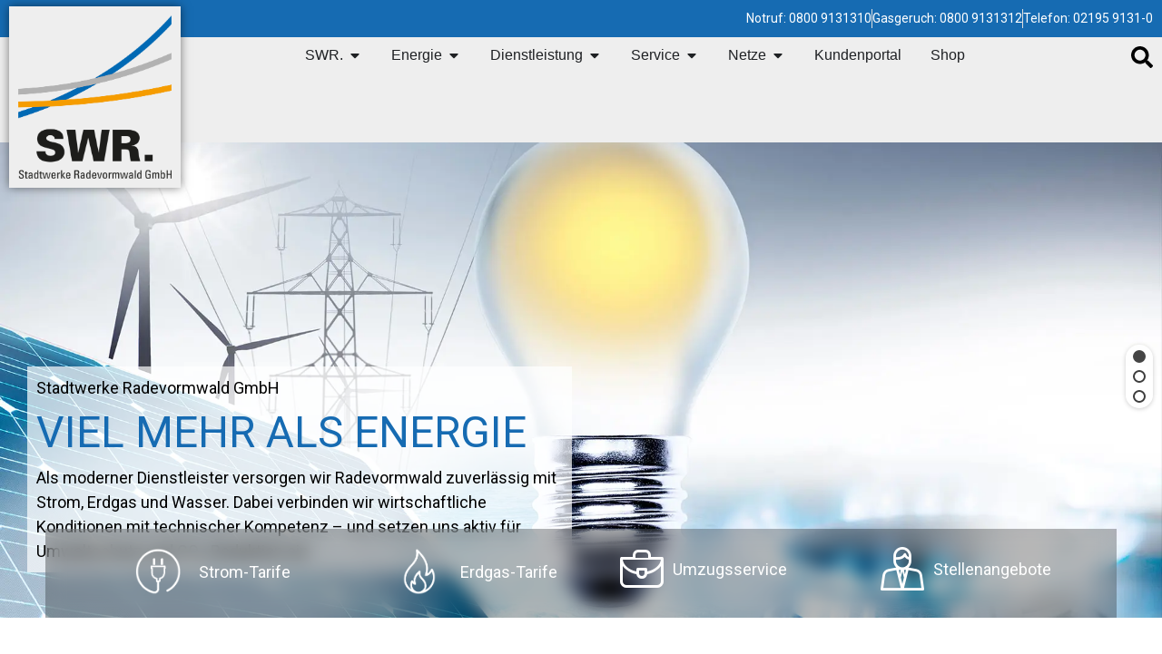

--- FILE ---
content_type: text/html; charset=UTF-8
request_url: https://www.s-w-r.de/
body_size: 37105
content:
<!doctype html>
<html lang="de">
<head>
<script id="dacs" src="https://download.digiaccess.org/digiaccess" defer></script>
	<meta charset="UTF-8">
	<meta name="viewport" content="width=device-width, initial-scale=1">
	<link rel="profile" href="https://gmpg.org/xfn/11">
	<title>Stadtwerke Radevormwald GmbH</title>
<meta name='robots' content='max-image-preview:large' />
<link rel="alternate" type="application/rss+xml" title="Stadtwerke Radevormwald GmbH &raquo; Feed" href="https://www.s-w-r.de/feed/" />
<link rel="alternate" type="application/rss+xml" title="Stadtwerke Radevormwald GmbH &raquo; Kommentar-Feed" href="https://www.s-w-r.de/comments/feed/" />
<link rel="alternate" title="oEmbed (JSON)" type="application/json+oembed" href="https://www.s-w-r.de/wp-json/oembed/1.0/embed?url=https%3A%2F%2Fwww.s-w-r.de%2F" />
<link rel="alternate" title="oEmbed (XML)" type="text/xml+oembed" href="https://www.s-w-r.de/wp-json/oembed/1.0/embed?url=https%3A%2F%2Fwww.s-w-r.de%2F&#038;format=xml" />
<style id='wp-img-auto-sizes-contain-inline-css'>
img:is([sizes=auto i],[sizes^="auto," i]){contain-intrinsic-size:3000px 1500px}
/*# sourceURL=wp-img-auto-sizes-contain-inline-css */
</style>
<style id='wp-emoji-styles-inline-css'>

	img.wp-smiley, img.emoji {
		display: inline !important;
		border: none !important;
		box-shadow: none !important;
		height: 1em !important;
		width: 1em !important;
		margin: 0 0.07em !important;
		vertical-align: -0.1em !important;
		background: none !important;
		padding: 0 !important;
	}
/*# sourceURL=wp-emoji-styles-inline-css */
</style>
<link rel='stylesheet' id='cf-christmasification-css' href='https://www.s-w-r.de/wp-content/plugins/christmasify/public/css/cf-christmasification-public.min.css?ver=1.0.7' media='all' />
<link rel='stylesheet' id='hello-elementor-css' href='https://www.s-w-r.de/wp-content/themes/hello-elementor/style.min.css?ver=3.3.0' media='all' />
<link rel='stylesheet' id='hello-elementor-theme-style-css' href='https://www.s-w-r.de/wp-content/themes/hello-elementor/theme.min.css?ver=3.3.0' media='all' />
<link rel='stylesheet' id='hello-elementor-header-footer-css' href='https://www.s-w-r.de/wp-content/themes/hello-elementor/header-footer.min.css?ver=3.3.0' media='all' />
<link rel='stylesheet' id='elementor-frontend-css' href='https://www.s-w-r.de/wp-content/plugins/elementor/assets/css/frontend.min.css?ver=3.32.5' media='all' />
<style id='elementor-frontend-inline-css'>
@-webkit-keyframes ha_fadeIn{0%{opacity:0}to{opacity:1}}@keyframes ha_fadeIn{0%{opacity:0}to{opacity:1}}@-webkit-keyframes ha_zoomIn{0%{opacity:0;-webkit-transform:scale3d(.3,.3,.3);transform:scale3d(.3,.3,.3)}50%{opacity:1}}@keyframes ha_zoomIn{0%{opacity:0;-webkit-transform:scale3d(.3,.3,.3);transform:scale3d(.3,.3,.3)}50%{opacity:1}}@-webkit-keyframes ha_rollIn{0%{opacity:0;-webkit-transform:translate3d(-100%,0,0) rotate3d(0,0,1,-120deg);transform:translate3d(-100%,0,0) rotate3d(0,0,1,-120deg)}to{opacity:1}}@keyframes ha_rollIn{0%{opacity:0;-webkit-transform:translate3d(-100%,0,0) rotate3d(0,0,1,-120deg);transform:translate3d(-100%,0,0) rotate3d(0,0,1,-120deg)}to{opacity:1}}@-webkit-keyframes ha_bounce{0%,20%,53%,to{-webkit-animation-timing-function:cubic-bezier(.215,.61,.355,1);animation-timing-function:cubic-bezier(.215,.61,.355,1)}40%,43%{-webkit-transform:translate3d(0,-30px,0) scaleY(1.1);transform:translate3d(0,-30px,0) scaleY(1.1);-webkit-animation-timing-function:cubic-bezier(.755,.05,.855,.06);animation-timing-function:cubic-bezier(.755,.05,.855,.06)}70%{-webkit-transform:translate3d(0,-15px,0) scaleY(1.05);transform:translate3d(0,-15px,0) scaleY(1.05);-webkit-animation-timing-function:cubic-bezier(.755,.05,.855,.06);animation-timing-function:cubic-bezier(.755,.05,.855,.06)}80%{-webkit-transition-timing-function:cubic-bezier(.215,.61,.355,1);transition-timing-function:cubic-bezier(.215,.61,.355,1);-webkit-transform:translate3d(0,0,0) scaleY(.95);transform:translate3d(0,0,0) scaleY(.95)}90%{-webkit-transform:translate3d(0,-4px,0) scaleY(1.02);transform:translate3d(0,-4px,0) scaleY(1.02)}}@keyframes ha_bounce{0%,20%,53%,to{-webkit-animation-timing-function:cubic-bezier(.215,.61,.355,1);animation-timing-function:cubic-bezier(.215,.61,.355,1)}40%,43%{-webkit-transform:translate3d(0,-30px,0) scaleY(1.1);transform:translate3d(0,-30px,0) scaleY(1.1);-webkit-animation-timing-function:cubic-bezier(.755,.05,.855,.06);animation-timing-function:cubic-bezier(.755,.05,.855,.06)}70%{-webkit-transform:translate3d(0,-15px,0) scaleY(1.05);transform:translate3d(0,-15px,0) scaleY(1.05);-webkit-animation-timing-function:cubic-bezier(.755,.05,.855,.06);animation-timing-function:cubic-bezier(.755,.05,.855,.06)}80%{-webkit-transition-timing-function:cubic-bezier(.215,.61,.355,1);transition-timing-function:cubic-bezier(.215,.61,.355,1);-webkit-transform:translate3d(0,0,0) scaleY(.95);transform:translate3d(0,0,0) scaleY(.95)}90%{-webkit-transform:translate3d(0,-4px,0) scaleY(1.02);transform:translate3d(0,-4px,0) scaleY(1.02)}}@-webkit-keyframes ha_bounceIn{0%,20%,40%,60%,80%,to{-webkit-animation-timing-function:cubic-bezier(.215,.61,.355,1);animation-timing-function:cubic-bezier(.215,.61,.355,1)}0%{opacity:0;-webkit-transform:scale3d(.3,.3,.3);transform:scale3d(.3,.3,.3)}20%{-webkit-transform:scale3d(1.1,1.1,1.1);transform:scale3d(1.1,1.1,1.1)}40%{-webkit-transform:scale3d(.9,.9,.9);transform:scale3d(.9,.9,.9)}60%{opacity:1;-webkit-transform:scale3d(1.03,1.03,1.03);transform:scale3d(1.03,1.03,1.03)}80%{-webkit-transform:scale3d(.97,.97,.97);transform:scale3d(.97,.97,.97)}to{opacity:1}}@keyframes ha_bounceIn{0%,20%,40%,60%,80%,to{-webkit-animation-timing-function:cubic-bezier(.215,.61,.355,1);animation-timing-function:cubic-bezier(.215,.61,.355,1)}0%{opacity:0;-webkit-transform:scale3d(.3,.3,.3);transform:scale3d(.3,.3,.3)}20%{-webkit-transform:scale3d(1.1,1.1,1.1);transform:scale3d(1.1,1.1,1.1)}40%{-webkit-transform:scale3d(.9,.9,.9);transform:scale3d(.9,.9,.9)}60%{opacity:1;-webkit-transform:scale3d(1.03,1.03,1.03);transform:scale3d(1.03,1.03,1.03)}80%{-webkit-transform:scale3d(.97,.97,.97);transform:scale3d(.97,.97,.97)}to{opacity:1}}@-webkit-keyframes ha_flipInX{0%{opacity:0;-webkit-transform:perspective(400px) rotate3d(1,0,0,90deg);transform:perspective(400px) rotate3d(1,0,0,90deg);-webkit-animation-timing-function:ease-in;animation-timing-function:ease-in}40%{-webkit-transform:perspective(400px) rotate3d(1,0,0,-20deg);transform:perspective(400px) rotate3d(1,0,0,-20deg);-webkit-animation-timing-function:ease-in;animation-timing-function:ease-in}60%{opacity:1;-webkit-transform:perspective(400px) rotate3d(1,0,0,10deg);transform:perspective(400px) rotate3d(1,0,0,10deg)}80%{-webkit-transform:perspective(400px) rotate3d(1,0,0,-5deg);transform:perspective(400px) rotate3d(1,0,0,-5deg)}}@keyframes ha_flipInX{0%{opacity:0;-webkit-transform:perspective(400px) rotate3d(1,0,0,90deg);transform:perspective(400px) rotate3d(1,0,0,90deg);-webkit-animation-timing-function:ease-in;animation-timing-function:ease-in}40%{-webkit-transform:perspective(400px) rotate3d(1,0,0,-20deg);transform:perspective(400px) rotate3d(1,0,0,-20deg);-webkit-animation-timing-function:ease-in;animation-timing-function:ease-in}60%{opacity:1;-webkit-transform:perspective(400px) rotate3d(1,0,0,10deg);transform:perspective(400px) rotate3d(1,0,0,10deg)}80%{-webkit-transform:perspective(400px) rotate3d(1,0,0,-5deg);transform:perspective(400px) rotate3d(1,0,0,-5deg)}}@-webkit-keyframes ha_flipInY{0%{opacity:0;-webkit-transform:perspective(400px) rotate3d(0,1,0,90deg);transform:perspective(400px) rotate3d(0,1,0,90deg);-webkit-animation-timing-function:ease-in;animation-timing-function:ease-in}40%{-webkit-transform:perspective(400px) rotate3d(0,1,0,-20deg);transform:perspective(400px) rotate3d(0,1,0,-20deg);-webkit-animation-timing-function:ease-in;animation-timing-function:ease-in}60%{opacity:1;-webkit-transform:perspective(400px) rotate3d(0,1,0,10deg);transform:perspective(400px) rotate3d(0,1,0,10deg)}80%{-webkit-transform:perspective(400px) rotate3d(0,1,0,-5deg);transform:perspective(400px) rotate3d(0,1,0,-5deg)}}@keyframes ha_flipInY{0%{opacity:0;-webkit-transform:perspective(400px) rotate3d(0,1,0,90deg);transform:perspective(400px) rotate3d(0,1,0,90deg);-webkit-animation-timing-function:ease-in;animation-timing-function:ease-in}40%{-webkit-transform:perspective(400px) rotate3d(0,1,0,-20deg);transform:perspective(400px) rotate3d(0,1,0,-20deg);-webkit-animation-timing-function:ease-in;animation-timing-function:ease-in}60%{opacity:1;-webkit-transform:perspective(400px) rotate3d(0,1,0,10deg);transform:perspective(400px) rotate3d(0,1,0,10deg)}80%{-webkit-transform:perspective(400px) rotate3d(0,1,0,-5deg);transform:perspective(400px) rotate3d(0,1,0,-5deg)}}@-webkit-keyframes ha_swing{20%{-webkit-transform:rotate3d(0,0,1,15deg);transform:rotate3d(0,0,1,15deg)}40%{-webkit-transform:rotate3d(0,0,1,-10deg);transform:rotate3d(0,0,1,-10deg)}60%{-webkit-transform:rotate3d(0,0,1,5deg);transform:rotate3d(0,0,1,5deg)}80%{-webkit-transform:rotate3d(0,0,1,-5deg);transform:rotate3d(0,0,1,-5deg)}}@keyframes ha_swing{20%{-webkit-transform:rotate3d(0,0,1,15deg);transform:rotate3d(0,0,1,15deg)}40%{-webkit-transform:rotate3d(0,0,1,-10deg);transform:rotate3d(0,0,1,-10deg)}60%{-webkit-transform:rotate3d(0,0,1,5deg);transform:rotate3d(0,0,1,5deg)}80%{-webkit-transform:rotate3d(0,0,1,-5deg);transform:rotate3d(0,0,1,-5deg)}}@-webkit-keyframes ha_slideInDown{0%{visibility:visible;-webkit-transform:translate3d(0,-100%,0);transform:translate3d(0,-100%,0)}}@keyframes ha_slideInDown{0%{visibility:visible;-webkit-transform:translate3d(0,-100%,0);transform:translate3d(0,-100%,0)}}@-webkit-keyframes ha_slideInUp{0%{visibility:visible;-webkit-transform:translate3d(0,100%,0);transform:translate3d(0,100%,0)}}@keyframes ha_slideInUp{0%{visibility:visible;-webkit-transform:translate3d(0,100%,0);transform:translate3d(0,100%,0)}}@-webkit-keyframes ha_slideInLeft{0%{visibility:visible;-webkit-transform:translate3d(-100%,0,0);transform:translate3d(-100%,0,0)}}@keyframes ha_slideInLeft{0%{visibility:visible;-webkit-transform:translate3d(-100%,0,0);transform:translate3d(-100%,0,0)}}@-webkit-keyframes ha_slideInRight{0%{visibility:visible;-webkit-transform:translate3d(100%,0,0);transform:translate3d(100%,0,0)}}@keyframes ha_slideInRight{0%{visibility:visible;-webkit-transform:translate3d(100%,0,0);transform:translate3d(100%,0,0)}}.ha_fadeIn{-webkit-animation-name:ha_fadeIn;animation-name:ha_fadeIn}.ha_zoomIn{-webkit-animation-name:ha_zoomIn;animation-name:ha_zoomIn}.ha_rollIn{-webkit-animation-name:ha_rollIn;animation-name:ha_rollIn}.ha_bounce{-webkit-transform-origin:center bottom;-ms-transform-origin:center bottom;transform-origin:center bottom;-webkit-animation-name:ha_bounce;animation-name:ha_bounce}.ha_bounceIn{-webkit-animation-name:ha_bounceIn;animation-name:ha_bounceIn;-webkit-animation-duration:.75s;-webkit-animation-duration:calc(var(--animate-duration)*.75);animation-duration:.75s;animation-duration:calc(var(--animate-duration)*.75)}.ha_flipInX,.ha_flipInY{-webkit-animation-name:ha_flipInX;animation-name:ha_flipInX;-webkit-backface-visibility:visible!important;backface-visibility:visible!important}.ha_flipInY{-webkit-animation-name:ha_flipInY;animation-name:ha_flipInY}.ha_swing{-webkit-transform-origin:top center;-ms-transform-origin:top center;transform-origin:top center;-webkit-animation-name:ha_swing;animation-name:ha_swing}.ha_slideInDown{-webkit-animation-name:ha_slideInDown;animation-name:ha_slideInDown}.ha_slideInUp{-webkit-animation-name:ha_slideInUp;animation-name:ha_slideInUp}.ha_slideInLeft{-webkit-animation-name:ha_slideInLeft;animation-name:ha_slideInLeft}.ha_slideInRight{-webkit-animation-name:ha_slideInRight;animation-name:ha_slideInRight}.ha-css-transform-yes{-webkit-transition-duration:var(--ha-tfx-transition-duration, .2s);transition-duration:var(--ha-tfx-transition-duration, .2s);-webkit-transition-property:-webkit-transform;transition-property:transform;transition-property:transform,-webkit-transform;-webkit-transform:translate(var(--ha-tfx-translate-x, 0),var(--ha-tfx-translate-y, 0)) scale(var(--ha-tfx-scale-x, 1),var(--ha-tfx-scale-y, 1)) skew(var(--ha-tfx-skew-x, 0),var(--ha-tfx-skew-y, 0)) rotateX(var(--ha-tfx-rotate-x, 0)) rotateY(var(--ha-tfx-rotate-y, 0)) rotateZ(var(--ha-tfx-rotate-z, 0));transform:translate(var(--ha-tfx-translate-x, 0),var(--ha-tfx-translate-y, 0)) scale(var(--ha-tfx-scale-x, 1),var(--ha-tfx-scale-y, 1)) skew(var(--ha-tfx-skew-x, 0),var(--ha-tfx-skew-y, 0)) rotateX(var(--ha-tfx-rotate-x, 0)) rotateY(var(--ha-tfx-rotate-y, 0)) rotateZ(var(--ha-tfx-rotate-z, 0))}.ha-css-transform-yes:hover{-webkit-transform:translate(var(--ha-tfx-translate-x-hover, var(--ha-tfx-translate-x, 0)),var(--ha-tfx-translate-y-hover, var(--ha-tfx-translate-y, 0))) scale(var(--ha-tfx-scale-x-hover, var(--ha-tfx-scale-x, 1)),var(--ha-tfx-scale-y-hover, var(--ha-tfx-scale-y, 1))) skew(var(--ha-tfx-skew-x-hover, var(--ha-tfx-skew-x, 0)),var(--ha-tfx-skew-y-hover, var(--ha-tfx-skew-y, 0))) rotateX(var(--ha-tfx-rotate-x-hover, var(--ha-tfx-rotate-x, 0))) rotateY(var(--ha-tfx-rotate-y-hover, var(--ha-tfx-rotate-y, 0))) rotateZ(var(--ha-tfx-rotate-z-hover, var(--ha-tfx-rotate-z, 0)));transform:translate(var(--ha-tfx-translate-x-hover, var(--ha-tfx-translate-x, 0)),var(--ha-tfx-translate-y-hover, var(--ha-tfx-translate-y, 0))) scale(var(--ha-tfx-scale-x-hover, var(--ha-tfx-scale-x, 1)),var(--ha-tfx-scale-y-hover, var(--ha-tfx-scale-y, 1))) skew(var(--ha-tfx-skew-x-hover, var(--ha-tfx-skew-x, 0)),var(--ha-tfx-skew-y-hover, var(--ha-tfx-skew-y, 0))) rotateX(var(--ha-tfx-rotate-x-hover, var(--ha-tfx-rotate-x, 0))) rotateY(var(--ha-tfx-rotate-y-hover, var(--ha-tfx-rotate-y, 0))) rotateZ(var(--ha-tfx-rotate-z-hover, var(--ha-tfx-rotate-z, 0)))}.happy-addon>.elementor-widget-container{word-wrap:break-word;overflow-wrap:break-word}.happy-addon>.elementor-widget-container,.happy-addon>.elementor-widget-container *{-webkit-box-sizing:border-box;box-sizing:border-box}.happy-addon:not(:has(.elementor-widget-container)),.happy-addon:not(:has(.elementor-widget-container)) *{-webkit-box-sizing:border-box;box-sizing:border-box;word-wrap:break-word;overflow-wrap:break-word}.happy-addon p:empty{display:none}.happy-addon .elementor-inline-editing{min-height:auto!important}.happy-addon-pro img{max-width:100%;height:auto;-o-object-fit:cover;object-fit:cover}.ha-screen-reader-text{position:absolute;overflow:hidden;clip:rect(1px,1px,1px,1px);margin:-1px;padding:0;width:1px;height:1px;border:0;word-wrap:normal!important;-webkit-clip-path:inset(50%);clip-path:inset(50%)}.ha-has-bg-overlay>.elementor-widget-container{position:relative;z-index:1}.ha-has-bg-overlay>.elementor-widget-container:before{position:absolute;top:0;left:0;z-index:-1;width:100%;height:100%;content:""}.ha-has-bg-overlay:not(:has(.elementor-widget-container)){position:relative;z-index:1}.ha-has-bg-overlay:not(:has(.elementor-widget-container)):before{position:absolute;top:0;left:0;z-index:-1;width:100%;height:100%;content:""}.ha-popup--is-enabled .ha-js-popup,.ha-popup--is-enabled .ha-js-popup img{cursor:-webkit-zoom-in!important;cursor:zoom-in!important}.mfp-wrap .mfp-arrow,.mfp-wrap .mfp-close{background-color:transparent}.mfp-wrap .mfp-arrow:focus,.mfp-wrap .mfp-close:focus{outline-width:thin}.ha-advanced-tooltip-enable{position:relative;cursor:pointer;--ha-tooltip-arrow-color:black;--ha-tooltip-arrow-distance:0}.ha-advanced-tooltip-enable .ha-advanced-tooltip-content{position:absolute;z-index:999;display:none;padding:5px 0;width:120px;height:auto;border-radius:6px;background-color:#000;color:#fff;text-align:center;opacity:0}.ha-advanced-tooltip-enable .ha-advanced-tooltip-content::after{position:absolute;border-width:5px;border-style:solid;content:""}.ha-advanced-tooltip-enable .ha-advanced-tooltip-content.no-arrow::after{visibility:hidden}.ha-advanced-tooltip-enable .ha-advanced-tooltip-content.show{display:inline-block;opacity:1}.ha-advanced-tooltip-enable.ha-advanced-tooltip-top .ha-advanced-tooltip-content,body[data-elementor-device-mode=tablet] .ha-advanced-tooltip-enable.ha-advanced-tooltip-tablet-top .ha-advanced-tooltip-content{top:unset;right:0;bottom:calc(101% + var(--ha-tooltip-arrow-distance));left:0;margin:0 auto}.ha-advanced-tooltip-enable.ha-advanced-tooltip-top .ha-advanced-tooltip-content::after,body[data-elementor-device-mode=tablet] .ha-advanced-tooltip-enable.ha-advanced-tooltip-tablet-top .ha-advanced-tooltip-content::after{top:100%;right:unset;bottom:unset;left:50%;border-color:var(--ha-tooltip-arrow-color) transparent transparent transparent;-webkit-transform:translateX(-50%);-ms-transform:translateX(-50%);transform:translateX(-50%)}.ha-advanced-tooltip-enable.ha-advanced-tooltip-bottom .ha-advanced-tooltip-content,body[data-elementor-device-mode=tablet] .ha-advanced-tooltip-enable.ha-advanced-tooltip-tablet-bottom .ha-advanced-tooltip-content{top:calc(101% + var(--ha-tooltip-arrow-distance));right:0;bottom:unset;left:0;margin:0 auto}.ha-advanced-tooltip-enable.ha-advanced-tooltip-bottom .ha-advanced-tooltip-content::after,body[data-elementor-device-mode=tablet] .ha-advanced-tooltip-enable.ha-advanced-tooltip-tablet-bottom .ha-advanced-tooltip-content::after{top:unset;right:unset;bottom:100%;left:50%;border-color:transparent transparent var(--ha-tooltip-arrow-color) transparent;-webkit-transform:translateX(-50%);-ms-transform:translateX(-50%);transform:translateX(-50%)}.ha-advanced-tooltip-enable.ha-advanced-tooltip-left .ha-advanced-tooltip-content,body[data-elementor-device-mode=tablet] .ha-advanced-tooltip-enable.ha-advanced-tooltip-tablet-left .ha-advanced-tooltip-content{top:50%;right:calc(101% + var(--ha-tooltip-arrow-distance));bottom:unset;left:unset;-webkit-transform:translateY(-50%);-ms-transform:translateY(-50%);transform:translateY(-50%)}.ha-advanced-tooltip-enable.ha-advanced-tooltip-left .ha-advanced-tooltip-content::after,body[data-elementor-device-mode=tablet] .ha-advanced-tooltip-enable.ha-advanced-tooltip-tablet-left .ha-advanced-tooltip-content::after{top:50%;right:unset;bottom:unset;left:100%;border-color:transparent transparent transparent var(--ha-tooltip-arrow-color);-webkit-transform:translateY(-50%);-ms-transform:translateY(-50%);transform:translateY(-50%)}.ha-advanced-tooltip-enable.ha-advanced-tooltip-right .ha-advanced-tooltip-content,body[data-elementor-device-mode=tablet] .ha-advanced-tooltip-enable.ha-advanced-tooltip-tablet-right .ha-advanced-tooltip-content{top:50%;right:unset;bottom:unset;left:calc(101% + var(--ha-tooltip-arrow-distance));-webkit-transform:translateY(-50%);-ms-transform:translateY(-50%);transform:translateY(-50%)}.ha-advanced-tooltip-enable.ha-advanced-tooltip-right .ha-advanced-tooltip-content::after,body[data-elementor-device-mode=tablet] .ha-advanced-tooltip-enable.ha-advanced-tooltip-tablet-right .ha-advanced-tooltip-content::after{top:50%;right:100%;bottom:unset;left:unset;border-color:transparent var(--ha-tooltip-arrow-color) transparent transparent;-webkit-transform:translateY(-50%);-ms-transform:translateY(-50%);transform:translateY(-50%)}body[data-elementor-device-mode=mobile] .ha-advanced-tooltip-enable.ha-advanced-tooltip-mobile-top .ha-advanced-tooltip-content{top:unset;right:0;bottom:calc(101% + var(--ha-tooltip-arrow-distance));left:0;margin:0 auto}body[data-elementor-device-mode=mobile] .ha-advanced-tooltip-enable.ha-advanced-tooltip-mobile-top .ha-advanced-tooltip-content::after{top:100%;right:unset;bottom:unset;left:50%;border-color:var(--ha-tooltip-arrow-color) transparent transparent transparent;-webkit-transform:translateX(-50%);-ms-transform:translateX(-50%);transform:translateX(-50%)}body[data-elementor-device-mode=mobile] .ha-advanced-tooltip-enable.ha-advanced-tooltip-mobile-bottom .ha-advanced-tooltip-content{top:calc(101% + var(--ha-tooltip-arrow-distance));right:0;bottom:unset;left:0;margin:0 auto}body[data-elementor-device-mode=mobile] .ha-advanced-tooltip-enable.ha-advanced-tooltip-mobile-bottom .ha-advanced-tooltip-content::after{top:unset;right:unset;bottom:100%;left:50%;border-color:transparent transparent var(--ha-tooltip-arrow-color) transparent;-webkit-transform:translateX(-50%);-ms-transform:translateX(-50%);transform:translateX(-50%)}body[data-elementor-device-mode=mobile] .ha-advanced-tooltip-enable.ha-advanced-tooltip-mobile-left .ha-advanced-tooltip-content{top:50%;right:calc(101% + var(--ha-tooltip-arrow-distance));bottom:unset;left:unset;-webkit-transform:translateY(-50%);-ms-transform:translateY(-50%);transform:translateY(-50%)}body[data-elementor-device-mode=mobile] .ha-advanced-tooltip-enable.ha-advanced-tooltip-mobile-left .ha-advanced-tooltip-content::after{top:50%;right:unset;bottom:unset;left:100%;border-color:transparent transparent transparent var(--ha-tooltip-arrow-color);-webkit-transform:translateY(-50%);-ms-transform:translateY(-50%);transform:translateY(-50%)}body[data-elementor-device-mode=mobile] .ha-advanced-tooltip-enable.ha-advanced-tooltip-mobile-right .ha-advanced-tooltip-content{top:50%;right:unset;bottom:unset;left:calc(101% + var(--ha-tooltip-arrow-distance));-webkit-transform:translateY(-50%);-ms-transform:translateY(-50%);transform:translateY(-50%)}body[data-elementor-device-mode=mobile] .ha-advanced-tooltip-enable.ha-advanced-tooltip-mobile-right .ha-advanced-tooltip-content::after{top:50%;right:100%;bottom:unset;left:unset;border-color:transparent var(--ha-tooltip-arrow-color) transparent transparent;-webkit-transform:translateY(-50%);-ms-transform:translateY(-50%);transform:translateY(-50%)}body.elementor-editor-active .happy-addon.ha-gravityforms .gform_wrapper{display:block!important}.ha-scroll-to-top-wrap.ha-scroll-to-top-hide{display:none}.ha-scroll-to-top-wrap.edit-mode,.ha-scroll-to-top-wrap.single-page-off{display:none!important}.ha-scroll-to-top-button{position:fixed;right:15px;bottom:15px;z-index:9999;display:-webkit-box;display:-webkit-flex;display:-ms-flexbox;display:flex;-webkit-box-align:center;-webkit-align-items:center;align-items:center;-ms-flex-align:center;-webkit-box-pack:center;-ms-flex-pack:center;-webkit-justify-content:center;justify-content:center;width:50px;height:50px;border-radius:50px;background-color:#5636d1;color:#fff;text-align:center;opacity:1;cursor:pointer;-webkit-transition:all .3s;transition:all .3s}.ha-scroll-to-top-button i{color:#fff;font-size:16px}.ha-scroll-to-top-button:hover{background-color:#e2498a}
/*# sourceURL=elementor-frontend-inline-css */
</style>
<link rel='stylesheet' id='elementor-post-6-css' href='https://www.s-w-r.de/wp-content/uploads/elementor/css/post-6.css?ver=1768468512' media='all' />
<link rel='stylesheet' id='widget-icon-list-css' href='https://www.s-w-r.de/wp-content/plugins/elementor/assets/css/widget-icon-list.min.css?ver=3.32.5' media='all' />
<link rel='stylesheet' id='widget-image-css' href='https://www.s-w-r.de/wp-content/plugins/elementor/assets/css/widget-image.min.css?ver=3.32.5' media='all' />
<link rel='stylesheet' id='widget-mega-menu-css' href='https://www.s-w-r.de/wp-content/plugins/elementor-pro/assets/css/widget-mega-menu.min.css?ver=3.32.3' media='all' />
<link rel='stylesheet' id='e-sticky-css' href='https://www.s-w-r.de/wp-content/plugins/elementor-pro/assets/css/modules/sticky.min.css?ver=3.32.3' media='all' />
<link rel='stylesheet' id='widget-nav-menu-css' href='https://www.s-w-r.de/wp-content/plugins/elementor-pro/assets/css/widget-nav-menu.min.css?ver=3.32.3' media='all' />
<link rel='stylesheet' id='widget-price-list-css' href='https://www.s-w-r.de/wp-content/plugins/elementor-pro/assets/css/widget-price-list.min.css?ver=3.32.3' media='all' />
<link rel='stylesheet' id='widget-spacer-css' href='https://www.s-w-r.de/wp-content/plugins/elementor/assets/css/widget-spacer.min.css?ver=3.32.5' media='all' />
<link rel='stylesheet' id='jet-sticky-frontend-css' href='https://www.s-w-r.de/wp-content/plugins/jetsticky-for-elementor/assets/css/jet-sticky-frontend.css?ver=1.0.4' media='all' />
<link rel='stylesheet' id='she-header-style-css' href='https://www.s-w-r.de/wp-content/plugins/sticky-header-effects-for-elementor/assets/css/she-header-style.css?ver=2.1.0' media='all' />
<link rel='stylesheet' id='widget-heading-css' href='https://www.s-w-r.de/wp-content/plugins/elementor/assets/css/widget-heading.min.css?ver=3.32.5' media='all' />
<link rel='stylesheet' id='widget-posts-css' href='https://www.s-w-r.de/wp-content/plugins/elementor-pro/assets/css/widget-posts.min.css?ver=3.32.3' media='all' />
<link rel='stylesheet' id='elementor-post-42-css' href='https://www.s-w-r.de/wp-content/uploads/elementor/css/post-42.css?ver=1768468562' media='all' />
<link rel='stylesheet' id='elementor-post-22-css' href='https://www.s-w-r.de/wp-content/uploads/elementor/css/post-22.css?ver=1768468513' media='all' />
<link rel='stylesheet' id='happy-icons-css' href='https://www.s-w-r.de/wp-content/plugins/happy-elementor-addons/assets/fonts/style.min.css?ver=3.20.1' media='all' />
<link rel='stylesheet' id='font-awesome-css' href='https://www.s-w-r.de/wp-content/plugins/elementor/assets/lib/font-awesome/css/font-awesome.min.css?ver=4.7.0' media='all' />
<link rel='stylesheet' id='elementor-post-322-css' href='https://www.s-w-r.de/wp-content/uploads/elementor/css/post-322.css?ver=1768468563' media='all' />
<link rel='stylesheet' id='elementor-gf-local-roboto-css' href='https://www.s-w-r.de/wp-content/uploads/elementor/google-fonts/css/roboto.css?ver=1742372642' media='all' />
<link rel='stylesheet' id='elementor-gf-local-robotoslab-css' href='https://www.s-w-r.de/wp-content/uploads/elementor/google-fonts/css/robotoslab.css?ver=1742372669' media='all' />
<link rel="stylesheet" type="text/css" href="https://www.s-w-r.de/wp-content/plugins/nextend-smart-slider3-pro/Public/SmartSlider3/Application/Frontend/Assets/dist/smartslider.min.css?ver=c9342566" media="all">
<link rel="stylesheet" type="text/css" href="https://fonts.googleapis.com/css?display=swap&amp;family=Roboto%3A300%2C400%2C300%2C400" media="all">
<style data-related="n2-ss-2">div#n2-ss-2 .n2-ss-slider-1{display:grid;position:relative;}div#n2-ss-2 .n2-ss-slider-2{display:grid;position:relative;overflow:hidden;padding:0px 0px 0px 0px;border:0px solid RGBA(62,62,62,1);border-radius:0px;background-clip:padding-box;background-repeat:repeat;background-position:50% 50%;background-size:cover;background-attachment:scroll;z-index:1;}div#n2-ss-2:not(.n2-ss-loaded) .n2-ss-slider-2{background-image:none !important;}div#n2-ss-2 .n2-ss-slider-3{display:grid;grid-template-areas:'cover';position:relative;overflow:hidden;z-index:10;}div#n2-ss-2 .n2-ss-slider-3 > *{grid-area:cover;}div#n2-ss-2 .n2-ss-slide-backgrounds,div#n2-ss-2 .n2-ss-slider-3 > .n2-ss-divider{position:relative;}div#n2-ss-2 .n2-ss-slide-backgrounds{z-index:10;}div#n2-ss-2 .n2-ss-slide-backgrounds > *{overflow:hidden;}div#n2-ss-2 .n2-ss-slide-background{transform:translateX(-100000px);}div#n2-ss-2 .n2-ss-slider-4{place-self:center;position:relative;width:100%;height:100%;z-index:20;display:grid;grid-template-areas:'slide';}div#n2-ss-2 .n2-ss-slider-4 > *{grid-area:slide;}div#n2-ss-2.n2-ss-full-page--constrain-ratio .n2-ss-slider-4{height:auto;}div#n2-ss-2 .n2-ss-slide{display:grid;place-items:center;grid-auto-columns:100%;position:relative;z-index:20;-webkit-backface-visibility:hidden;transform:translateX(-100000px);}div#n2-ss-2 .n2-ss-slide{perspective:1000px;}div#n2-ss-2 .n2-ss-slide-active{z-index:21;}.n2-ss-background-animation{position:absolute;top:0;left:0;width:100%;height:100%;z-index:3;}div#n2-ss-2 .n2-ss-control-bullet{visibility:hidden;text-align:center;justify-content:center;z-index:14;}div#n2-ss-2 .n2-ss-control-bullet--calculate-size{left:0 !important;}div#n2-ss-2 .n2-ss-control-bullet-horizontal.n2-ss-control-bullet-fullsize{width:100%;}div#n2-ss-2 .n2-ss-control-bullet-vertical.n2-ss-control-bullet-fullsize{height:100%;flex-flow:column;}div#n2-ss-2 .nextend-bullet-bar{display:inline-flex;vertical-align:top;visibility:visible;align-items:center;flex-wrap:wrap;}div#n2-ss-2 .n2-bar-justify-content-left{justify-content:flex-start;}div#n2-ss-2 .n2-bar-justify-content-center{justify-content:center;}div#n2-ss-2 .n2-bar-justify-content-right{justify-content:flex-end;}div#n2-ss-2 .n2-ss-control-bullet-vertical > .nextend-bullet-bar{flex-flow:column;}div#n2-ss-2 .n2-ss-control-bullet-fullsize > .nextend-bullet-bar{display:flex;}div#n2-ss-2 .n2-ss-control-bullet-horizontal.n2-ss-control-bullet-fullsize > .nextend-bullet-bar{flex:1 1 auto;}div#n2-ss-2 .n2-ss-control-bullet-vertical.n2-ss-control-bullet-fullsize > .nextend-bullet-bar{height:100%;}div#n2-ss-2 .nextend-bullet-bar .n2-bullet{cursor:pointer;transition:background-color 0.4s;}div#n2-ss-2 .nextend-bullet-bar .n2-bullet.n2-active{cursor:default;}div#n2-ss-2 div.n2-ss-bullet-thumbnail-container{position:absolute;z-index:10000000;}div#n2-ss-2 .n2-ss-bullet-thumbnail-container .n2-ss-bullet-thumbnail{background-size:cover;background-repeat:no-repeat;background-position:center;}div#n2-ss-2 .n-uc-1c3ad67af3765-inner{border-width:0px 0px 0px 0px ;border-style:solid;border-color:RGBA(255,255,255,1);}div#n2-ss-2 .n-uc-1c3ad67af3765-inner:HOVER{border-width:0px 0px 0px 0px ;border-style:solid;border-color:RGBA(255,255,255,1);}div#n2-ss-2 .n-uc-1faec1e27a434-inner{background-color:RGBA(255,255,255,0.69);border-width:0px 0px 0px 0px ;border-style:solid;border-color:RGBA(255,255,255,1);}div#n2-ss-2 .n-uc-1faec1e27a434-inner:HOVER{border-width:0px 0px 0px 0px ;border-style:solid;border-color:RGBA(255,255,255,1);}div#n2-ss-2 .n2-font-707bfdf506e73055d99c80e5e7505cf2-paragraph{font-family: 'Roboto','Arial';color: #000000;font-size:112.5%;text-shadow: none;line-height: 1.5;font-weight: normal;font-style: normal;text-decoration: none;text-align: left;letter-spacing: normal;word-spacing: normal;text-transform: none;font-weight: 400;}div#n2-ss-2 .n2-font-707bfdf506e73055d99c80e5e7505cf2-paragraph a, div#n2-ss-2 .n2-font-707bfdf506e73055d99c80e5e7505cf2-paragraph a:FOCUS{font-family: 'Roboto','Arial';color: #1890d7;font-size:100%;text-shadow: none;line-height: 1.5;font-weight: normal;font-style: normal;text-decoration: none;text-align: left;letter-spacing: normal;word-spacing: normal;text-transform: none;font-weight: 400;}div#n2-ss-2 .n2-font-707bfdf506e73055d99c80e5e7505cf2-paragraph a:HOVER, div#n2-ss-2 .n2-font-707bfdf506e73055d99c80e5e7505cf2-paragraph a:ACTIVE{font-family: 'Roboto','Arial';color: #1890d7;font-size:100%;text-shadow: none;line-height: 1.5;font-weight: normal;font-style: normal;text-decoration: none;text-align: left;letter-spacing: normal;word-spacing: normal;text-transform: none;font-weight: 400;}div#n2-ss-2 .n2-font-9336b97b10b9b329e3252c28b7362103-hover{font-family: 'Roboto','Arial';color: #166BB2;font-size:300%;text-shadow: none;line-height: 1.5;font-weight: normal;font-style: normal;text-decoration: none;text-align: left;letter-spacing: normal;word-spacing: normal;text-transform: none;font-weight: 400;}div#n2-ss-2 .n-uc-1eedac10ae367-inner{border-width:0px 0px 0px 0px ;border-style:solid;border-color:RGBA(255,255,255,1);}div#n2-ss-2 .n-uc-1eedac10ae367-inner:HOVER{border-width:0px 0px 0px 0px ;border-style:solid;border-color:RGBA(255,255,255,1);}div#n2-ss-2 .n-uc-oopbQR9xGIwc-inner{border-width:0px 0px 0px 0px ;border-style:solid;border-color:RGBA(255,255,255,1);}div#n2-ss-2 .n-uc-oopbQR9xGIwc-inner:HOVER{border-width:0px 0px 0px 0px ;border-style:solid;border-color:RGBA(255,255,255,1);}div#n2-ss-2 .n-uc-jPvrUTEKQ80u-inner{background-color:RGBA(255,255,255,0.69);border-width:0px 0px 0px 0px ;border-style:solid;border-color:RGBA(255,255,255,1);}div#n2-ss-2 .n-uc-jPvrUTEKQ80u-inner:HOVER{border-width:0px 0px 0px 0px ;border-style:solid;border-color:RGBA(255,255,255,1);}div#n2-ss-2 .n-uc-AG8b5jvEWbAf-inner{border-width:0px 0px 0px 0px ;border-style:solid;border-color:RGBA(255,255,255,1);}div#n2-ss-2 .n-uc-AG8b5jvEWbAf-inner:HOVER{border-width:0px 0px 0px 0px ;border-style:solid;border-color:RGBA(255,255,255,1);}div#n2-ss-2 .n-uc-uDwODJVF7AEC-inner{border-width:0px 0px 0px 0px ;border-style:solid;border-color:RGBA(255,255,255,1);}div#n2-ss-2 .n-uc-uDwODJVF7AEC-inner:HOVER{border-width:0px 0px 0px 0px ;border-style:solid;border-color:RGBA(255,255,255,1);}div#n2-ss-2 .n-uc-DMTMgpoAgvzp-inner{background-color:RGBA(255,255,255,0.69);border-width:0px 0px 0px 0px ;border-style:solid;border-color:RGBA(255,255,255,1);}div#n2-ss-2 .n-uc-DMTMgpoAgvzp-inner:HOVER{border-width:0px 0px 0px 0px ;border-style:solid;border-color:RGBA(255,255,255,1);}div#n2-ss-2 .n-uc-eksM65mGS5tt-inner{border-width:0px 0px 0px 0px ;border-style:solid;border-color:RGBA(255,255,255,1);}div#n2-ss-2 .n-uc-eksM65mGS5tt-inner:HOVER{border-width:0px 0px 0px 0px ;border-style:solid;border-color:RGBA(255,255,255,1);}div#n2-ss-2 .n-uc-1a540da7f839f-inner{background-color:RGBA(0,0,0,0.28);border-width:0px 0px 0px 0px ;border-style:solid;border-color:RGBA(255,255,255,1);}div#n2-ss-2 .n-uc-1a540da7f839f-inner:HOVER{border-width:0px 0px 0px 0px ;border-style:solid;border-color:RGBA(255,255,255,1);}div#n2-ss-2 .n-uc-1b8d37f724c8f-inner{border-width:0px 0px 0px 0px ;border-style:solid;border-color:RGBA(255,255,255,1);}div#n2-ss-2 .n-uc-1b8d37f724c8f-inner:HOVER{border-width:0px 0px 0px 0px ;border-style:solid;border-color:RGBA(255,255,255,1);}div#n2-ss-2 .n-uc-1b302e15dda72-inner{border-width:0px 0px 0px 0px ;border-style:solid;border-color:RGBA(255,255,255,1);}div#n2-ss-2 .n-uc-1b302e15dda72-inner:HOVER{border-width:0px 0px 0px 0px ;border-style:solid;border-color:RGBA(255,255,255,1);}div#n2-ss-2 .n-uc-191a5fdf10e1e-inner{border-width:0px 0px 0px 0px ;border-style:solid;border-color:RGBA(255,255,255,1);}div#n2-ss-2 .n-uc-191a5fdf10e1e-inner:HOVER{border-width:0px 0px 0px 0px ;border-style:solid;border-color:RGBA(255,255,255,1);}div#n2-ss-2 .n-uc-18c4a2b44b5d6-inner{border-width:0px 0px 0px 0px ;border-style:solid;border-color:RGBA(255,255,255,1);}div#n2-ss-2 .n-uc-18c4a2b44b5d6-inner:HOVER{border-width:0px 0px 0px 0px ;border-style:solid;border-color:RGBA(255,255,255,1);}div#n2-ss-2 .n2-font-e4220e53d800ddc74ce0df4fe6e91563-hover{font-family: 'Roboto';color: #ffffff;font-size:112.5%;text-shadow: none;line-height: 1.2;font-weight: normal;font-style: normal;text-decoration: none;text-align: inherit;letter-spacing: normal;word-spacing: normal;text-transform: none;font-weight: 400;}div#n2-ss-2 .n2-font-e4220e53d800ddc74ce0df4fe6e91563-hover:HOVER, div#n2-ss-2 .n2-font-e4220e53d800ddc74ce0df4fe6e91563-hover:ACTIVE, div#n2-ss-2 .n2-font-e4220e53d800ddc74ce0df4fe6e91563-hover:FOCUS{color: #F39A18;}div#n2-ss-2 .n-uc-1ce407ed006c5-inner{border-width:0px 0px 0px 0px ;border-style:solid;border-color:RGBA(255,255,255,1);}div#n2-ss-2 .n-uc-1ce407ed006c5-inner:HOVER{border-width:0px 0px 0px 0px ;border-style:solid;border-color:RGBA(255,255,255,1);}div#n2-ss-2 .n-uc-188ac4af8918c-inner{border-width:0px 0px 0px 0px ;border-style:solid;border-color:RGBA(255,255,255,1);}div#n2-ss-2 .n-uc-188ac4af8918c-inner:HOVER{border-width:0px 0px 0px 0px ;border-style:solid;border-color:RGBA(255,255,255,1);}div#n2-ss-2 .n-uc-1956ba5a70f65-inner{border-width:0px 0px 0px 0px ;border-style:solid;border-color:RGBA(255,255,255,1);}div#n2-ss-2 .n-uc-1956ba5a70f65-inner:HOVER{border-width:0px 0px 0px 0px ;border-style:solid;border-color:RGBA(255,255,255,1);}div#n2-ss-2 .n-uc-1e88dc7ea944c-inner{border-width:0px 0px 0px 0px ;border-style:solid;border-color:RGBA(255,255,255,1);}div#n2-ss-2 .n-uc-1e88dc7ea944c-inner:HOVER{border-width:0px 0px 0px 0px ;border-style:solid;border-color:RGBA(255,255,255,1);}div#n2-ss-2 .n2-font-9ae176a60d6ae53619b4c42299459b08-hover{font-family: 'Roboto';color: #ffffff;font-size:112.5%;text-shadow: none;line-height: 1.2;font-weight: normal;font-style: normal;text-decoration: none;text-align: inherit;letter-spacing: normal;word-spacing: normal;text-transform: none;font-weight: 400;}div#n2-ss-2 .n2-font-9ae176a60d6ae53619b4c42299459b08-hover:HOVER, div#n2-ss-2 .n2-font-9ae176a60d6ae53619b4c42299459b08-hover:ACTIVE, div#n2-ss-2 .n2-font-9ae176a60d6ae53619b4c42299459b08-hover:FOCUS{color: #F39A18;}div#n2-ss-2 .n-uc-1f4f39f826426-inner{border-width:0px 0px 0px 0px ;border-style:solid;border-color:RGBA(255,255,255,1);}div#n2-ss-2 .n-uc-1f4f39f826426-inner:HOVER{border-width:0px 0px 0px 0px ;border-style:solid;border-color:RGBA(255,255,255,1);}div#n2-ss-2 .n-uc-1bedca3f04bb1-inner{border-width:0px 0px 0px 0px ;border-style:solid;border-color:RGBA(255,255,255,1);}div#n2-ss-2 .n-uc-1bedca3f04bb1-inner:HOVER{border-width:0px 0px 0px 0px ;border-style:solid;border-color:RGBA(255,255,255,1);}div#n2-ss-2 .n-uc-15648d438cf9a-inner{border-width:0px 0px 0px 0px ;border-style:solid;border-color:RGBA(255,255,255,1);}div#n2-ss-2 .n-uc-15648d438cf9a-inner:HOVER{border-width:0px 0px 0px 0px ;border-style:solid;border-color:RGBA(255,255,255,1);}div#n2-ss-2 .n-uc-17f9f692e16d5-inner{border-width:0px 0px 0px 0px ;border-style:solid;border-color:RGBA(255,255,255,1);}div#n2-ss-2 .n-uc-17f9f692e16d5-inner:HOVER{border-width:0px 0px 0px 0px ;border-style:solid;border-color:RGBA(255,255,255,1);}div#n2-ss-2 .n2-font-109bc7c83f290d6a382932db637f947c-hover{font-family: 'Roboto';color: #ffffff;font-size:112.5%;text-shadow: none;line-height: 1.2;font-weight: normal;font-style: normal;text-decoration: none;text-align: inherit;letter-spacing: normal;word-spacing: normal;text-transform: none;font-weight: 400;}div#n2-ss-2 .n2-font-109bc7c83f290d6a382932db637f947c-hover:HOVER, div#n2-ss-2 .n2-font-109bc7c83f290d6a382932db637f947c-hover:ACTIVE, div#n2-ss-2 .n2-font-109bc7c83f290d6a382932db637f947c-hover:FOCUS{color: #F39A18;font-size:112.5%;}div#n2-ss-2 .n-uc-1704a06ef1963-inner{border-width:0px 0px 0px 0px ;border-style:solid;border-color:RGBA(255,255,255,1);}div#n2-ss-2 .n-uc-1704a06ef1963-inner:HOVER{border-width:0px 0px 0px 0px ;border-style:solid;border-color:RGBA(255,255,255,1);}div#n2-ss-2 .n-uc-10e8afb244b5b-inner{border-width:0px 0px 0px 0px ;border-style:solid;border-color:RGBA(255,255,255,1);}div#n2-ss-2 .n-uc-10e8afb244b5b-inner:HOVER{border-width:0px 0px 0px 0px ;border-style:solid;border-color:RGBA(255,255,255,1);}div#n2-ss-2 .n-uc-1206d96bd535d-inner{border-width:0px 0px 0px 0px ;border-style:solid;border-color:RGBA(255,255,255,1);}div#n2-ss-2 .n-uc-1206d96bd535d-inner:HOVER{border-width:0px 0px 0px 0px ;border-style:solid;border-color:RGBA(255,255,255,1);}div#n2-ss-2 .n-uc-1f68127f7c546-inner{border-width:0px 0px 0px 0px ;border-style:solid;border-color:RGBA(255,255,255,1);}div#n2-ss-2 .n-uc-1f68127f7c546-inner:HOVER{border-width:0px 0px 0px 0px ;border-style:solid;border-color:RGBA(255,255,255,1);}div#n2-ss-2 .n-uc-135103f2ad2f7-inner{border-width:0px 0px 0px 0px ;border-style:solid;border-color:RGBA(255,255,255,1);}div#n2-ss-2 .n-uc-135103f2ad2f7-inner:HOVER{border-width:0px 0px 0px 0px ;border-style:solid;border-color:RGBA(255,255,255,1);}div#n2-ss-2 .n-uc-1ccfba576df08-inner{border-width:0px 0px 0px 0px ;border-style:solid;border-color:RGBA(255,255,255,1);}div#n2-ss-2 .n-uc-1ccfba576df08-inner:HOVER{border-width:0px 0px 0px 0px ;border-style:solid;border-color:RGBA(255,255,255,1);}div#n2-ss-2 .n2-style-d9fcd1b44c8c5d6a26e77cf04e0845fb-dot{background: RGBA(0,0,0,0);opacity:1;padding:5px 5px 5px 5px ;box-shadow: none;border: 2px solid RGBA(0,0,0,0.76);border-radius:50px;margin:4px 3px;}div#n2-ss-2 .n2-style-d9fcd1b44c8c5d6a26e77cf04e0845fb-dot.n2-active, div#n2-ss-2 .n2-style-d9fcd1b44c8c5d6a26e77cf04e0845fb-dot:HOVER, div#n2-ss-2 .n2-style-d9fcd1b44c8c5d6a26e77cf04e0845fb-dot:FOCUS{background: RGBA(0,0,0,0.73);border: 2px solid RGBA(255,255,255,0);}div#n2-ss-2 .n2-style-c188aef50c2412c0b74168ea981fe92e-simple{background: RGBA(255,255,255,0.5);opacity:1;padding:2px 5px 2px 5px ;box-shadow: 0px 1px 5px 0px RGBA(0,0,0,0.2);border: 0px solid RGBA(0,0,0,1);border-radius:50px;}div#n2-ss-2 .n2-ss-slide-limiter{max-width:1920px;}div#n2-ss-2 .n-uc-ESbZueIq1azv{padding:10px 10px 10px 10px}div#n2-ss-2 .n-uc-HCR0LjieiplY-inner{padding:10px 10px 10px 10px;justify-content:center}div#n2-ss-2 .n-uc-HCR0LjieiplY{align-self:center;}div#n2-ss-2 .n-uc-1c3ad67af3765-inner{padding:215px 10px 10px 10px}div#n2-ss-2 .n-uc-1c3ad67af3765-inner > .n2-ss-layer-row-inner{width:calc(100% + 21px);margin:-10px;flex-wrap:nowrap;}div#n2-ss-2 .n-uc-1c3ad67af3765-inner > .n2-ss-layer-row-inner > .n2-ss-layer[data-sstype="col"]{margin:10px}div#n2-ss-2 .n-uc-1c3ad67af3765{max-width:1240px}div#n2-ss-2 .n-uc-1faec1e27a434-inner{padding:10px 10px 10px 10px;justify-content:center}div#n2-ss-2 .n-uc-1faec1e27a434{width:50%}div#n2-ss-2 .n-uc-1eedac10ae367-inner{padding:10px 10px 10px 10px;justify-content:center}div#n2-ss-2 .n-uc-1eedac10ae367{width:50%}div#n2-ss-2 .n-uc-UhXGjW0qsPf6{padding:10px 10px 10px 10px}div#n2-ss-2 .n-uc-UX9fjvL126rR-inner{padding:10px 10px 10px 10px;justify-content:center}div#n2-ss-2 .n-uc-UX9fjvL126rR{align-self:center;}div#n2-ss-2 .n-uc-oopbQR9xGIwc-inner{padding:215px 10px 10px 10px}div#n2-ss-2 .n-uc-oopbQR9xGIwc-inner > .n2-ss-layer-row-inner{width:calc(100% + 21px);margin:-10px;flex-wrap:nowrap;}div#n2-ss-2 .n-uc-oopbQR9xGIwc-inner > .n2-ss-layer-row-inner > .n2-ss-layer[data-sstype="col"]{margin:10px}div#n2-ss-2 .n-uc-oopbQR9xGIwc{max-width:1240px}div#n2-ss-2 .n-uc-jPvrUTEKQ80u-inner{padding:10px 10px 10px 10px;justify-content:center}div#n2-ss-2 .n-uc-jPvrUTEKQ80u{width:50%}div#n2-ss-2 .n-uc-AG8b5jvEWbAf-inner{padding:10px 10px 10px 10px;justify-content:center}div#n2-ss-2 .n-uc-AG8b5jvEWbAf{width:50%}div#n2-ss-2 .n-uc-zh2ETqKW6tGI{padding:10px 10px 10px 10px}div#n2-ss-2 .n-uc-fgsXRDWl8hpa-inner{padding:10px 10px 10px 10px;justify-content:center}div#n2-ss-2 .n-uc-fgsXRDWl8hpa{align-self:center;}div#n2-ss-2 .n-uc-uDwODJVF7AEC-inner{padding:215px 10px 10px 10px}div#n2-ss-2 .n-uc-uDwODJVF7AEC-inner > .n2-ss-layer-row-inner{width:calc(100% + 21px);margin:-10px;flex-wrap:nowrap;}div#n2-ss-2 .n-uc-uDwODJVF7AEC-inner > .n2-ss-layer-row-inner > .n2-ss-layer[data-sstype="col"]{margin:10px}div#n2-ss-2 .n-uc-uDwODJVF7AEC{max-width:1240px}div#n2-ss-2 .n-uc-DMTMgpoAgvzp-inner{padding:10px 10px 10px 10px;justify-content:center}div#n2-ss-2 .n-uc-DMTMgpoAgvzp{width:50%}div#n2-ss-2 .n-uc-eksM65mGS5tt-inner{padding:10px 10px 10px 10px;justify-content:center}div#n2-ss-2 .n-uc-eksM65mGS5tt{width:50%}div#n2-ss-2 .n-uc-f6aHq4kMA9rT{padding:10px 0px 0px 0px}div#n2-ss-2 .n-uc-140480b94a64c-inner{padding:0px 0px 0px 0px;justify-content:flex-end}div#n2-ss-2 .n-uc-140480b94a64c{align-self:center;}div#n2-ss-2 .n-uc-1a540da7f839f-inner{padding:20px 20px 20px 20px}div#n2-ss-2 .n-uc-1a540da7f839f-inner > .n2-ss-layer-row-inner{width:calc(100% + 1px);margin:-0px;flex-wrap:nowrap;}div#n2-ss-2 .n-uc-1a540da7f839f-inner > .n2-ss-layer-row-inner > .n2-ss-layer[data-sstype="col"]{margin:0px}div#n2-ss-2 .n-uc-1a540da7f839f{max-width:1180px}div#n2-ss-2 .n-uc-1b8d37f724c8f-inner{padding:0px 0px 0px 0px;justify-content:flex-start}div#n2-ss-2 .n-uc-1b8d37f724c8f{width:25%}div#n2-ss-2 .n-uc-1b302e15dda72-inner{padding:0px 0px 0px 0px}div#n2-ss-2 .n-uc-1b302e15dda72-inner > .n2-ss-layer-row-inner{width:calc(100% + 11px);margin:-5px;flex-wrap:nowrap;}div#n2-ss-2 .n-uc-1b302e15dda72-inner > .n2-ss-layer-row-inner > .n2-ss-layer[data-sstype="col"]{margin:5px}div#n2-ss-2 .n-uc-191a5fdf10e1e-inner{padding:0px 0px 0px 0px;text-align:right;--ssselfalign:var(--ss-fe);;justify-content:center}div#n2-ss-2 .n-uc-191a5fdf10e1e{width:50%}div#n2-ss-2 .n-uc-NDzgKngtZ5mh{--margin-right:10px;max-width:50px}div#n2-ss-2 .n-uc-18c4a2b44b5d6-inner{padding:0px 0px 0px 0px;text-align:left;--ssselfalign:var(--ss-fs);;justify-content:center}div#n2-ss-2 .n-uc-18c4a2b44b5d6{width:50%}div#n2-ss-2 .n-uc-1ce407ed006c5-inner{padding:0px 0px 0px 0px;justify-content:flex-start}div#n2-ss-2 .n-uc-1ce407ed006c5{width:25%}div#n2-ss-2 .n-uc-188ac4af8918c-inner{padding:0px 0px 0px 0px}div#n2-ss-2 .n-uc-188ac4af8918c-inner > .n2-ss-layer-row-inner{width:calc(100% + 11px);margin:-5px;flex-wrap:nowrap;}div#n2-ss-2 .n-uc-188ac4af8918c-inner > .n2-ss-layer-row-inner > .n2-ss-layer[data-sstype="col"]{margin:5px}div#n2-ss-2 .n-uc-1956ba5a70f65-inner{padding:0px 0px 0px 0px;text-align:right;--ssselfalign:var(--ss-fe);;justify-content:center}div#n2-ss-2 .n-uc-1956ba5a70f65{width:50%}div#n2-ss-2 .n-uc-1d56c993c4b7b{--margin-right:10px;max-width:50px}div#n2-ss-2 .n-uc-1e88dc7ea944c-inner{padding:0px 0px 0px 0px;text-align:left;--ssselfalign:var(--ss-fs);;justify-content:center}div#n2-ss-2 .n-uc-1e88dc7ea944c{width:50%}div#n2-ss-2 .n-uc-1f4f39f826426-inner{padding:0px 0px 0px 0px;justify-content:flex-start}div#n2-ss-2 .n-uc-1f4f39f826426{width:25%}div#n2-ss-2 .n-uc-1bedca3f04bb1-inner{padding:0px 0px 0px 0px}div#n2-ss-2 .n-uc-1bedca3f04bb1-inner > .n2-ss-layer-row-inner{width:calc(100% + 11px);margin:-5px;flex-wrap:nowrap;}div#n2-ss-2 .n-uc-1bedca3f04bb1-inner > .n2-ss-layer-row-inner > .n2-ss-layer[data-sstype="col"]{margin:5px}div#n2-ss-2 .n-uc-15648d438cf9a-inner{padding:0px 0px 0px 0px;text-align:right;--ssselfalign:var(--ss-fe);;justify-content:center}div#n2-ss-2 .n-uc-15648d438cf9a{width:33.3%}div#n2-ss-2 .n-uc-17f9f692e16d5-inner{padding:0px 0px 0px 0px;text-align:left;--ssselfalign:var(--ss-fs);;justify-content:center}div#n2-ss-2 .n-uc-17f9f692e16d5{width:33.3%}div#n2-ss-2 .n-uc-1704a06ef1963-inner{padding:0px 0px 0px 0px;text-align:left;--ssselfalign:var(--ss-fs);;justify-content:center}div#n2-ss-2 .n-uc-1704a06ef1963{width:33.3%}div#n2-ss-2 .n-uc-10e8afb244b5b-inner{padding:0px 10px 10px 10px;text-align:left;--ssselfalign:var(--ss-fs);;justify-content:center}div#n2-ss-2 .n-uc-10e8afb244b5b{max-width: 275px;width:25%}div#n2-ss-2 .n-uc-1206d96bd535d-inner{padding:0px 0px 0px 0px}div#n2-ss-2 .n-uc-1206d96bd535d-inner > .n2-ss-layer-row-inner{width:calc(100% + 11px);margin:-5px;flex-wrap:nowrap;}div#n2-ss-2 .n-uc-1206d96bd535d-inner > .n2-ss-layer-row-inner > .n2-ss-layer[data-sstype="col"]{margin:5px}div#n2-ss-2 .n-uc-1f68127f7c546-inner{padding:0px 0px 0px 0px;text-align:right;--ssselfalign:var(--ss-fe);;justify-content:center}div#n2-ss-2 .n-uc-1f68127f7c546{width:33.3%}div#n2-ss-2 .n-uc-135103f2ad2f7-inner{padding:0px 0px 0px 0px;text-align:left;--ssselfalign:var(--ss-fs);;justify-content:center}div#n2-ss-2 .n-uc-135103f2ad2f7{width:33.3%}div#n2-ss-2 .n-uc-1ccfba576df08-inner{padding:0px 0px 0px 0px;text-align:left;--ssselfalign:var(--ss-fs);;justify-content:center}div#n2-ss-2 .n-uc-1ccfba576df08{width:33.3%}@media (min-width: 1200px){div#n2-ss-2 [data-hide-desktopportrait="1"]{display: none !important;}}@media (orientation: landscape) and (max-width: 1199px) and (min-width: 901px),(orientation: portrait) and (max-width: 1199px) and (min-width: 701px){div#n2-ss-2 .n-uc-1c3ad67af3765-inner > .n2-ss-layer-row-inner{flex-wrap:nowrap;}div#n2-ss-2 .n-uc-1faec1e27a434{width:50%}div#n2-ss-2 .n-uc-1eedac10ae367{width:50%}div#n2-ss-2 .n-uc-oopbQR9xGIwc-inner > .n2-ss-layer-row-inner{flex-wrap:nowrap;}div#n2-ss-2 .n-uc-jPvrUTEKQ80u{width:50%}div#n2-ss-2 .n-uc-AG8b5jvEWbAf{width:50%}div#n2-ss-2 .n-uc-uDwODJVF7AEC-inner > .n2-ss-layer-row-inner{flex-wrap:nowrap;}div#n2-ss-2 .n-uc-DMTMgpoAgvzp{width:50%}div#n2-ss-2 .n-uc-eksM65mGS5tt{width:50%}div#n2-ss-2 .n-uc-1a540da7f839f-inner > .n2-ss-layer-row-inner{flex-wrap:nowrap;}div#n2-ss-2 .n-uc-1b8d37f724c8f{width:25%}div#n2-ss-2 .n-uc-1b302e15dda72-inner > .n2-ss-layer-row-inner{flex-wrap:nowrap;}div#n2-ss-2 .n-uc-191a5fdf10e1e{width:50%}div#n2-ss-2 .n-uc-18c4a2b44b5d6{width:50%}div#n2-ss-2 .n-uc-cG1VImLk7pX6{--ssfont-scale:0.8}div#n2-ss-2 .n-uc-1ce407ed006c5{width:25%}div#n2-ss-2 .n-uc-188ac4af8918c-inner > .n2-ss-layer-row-inner{flex-wrap:nowrap;}div#n2-ss-2 .n-uc-1956ba5a70f65{width:50%}div#n2-ss-2 .n-uc-1e88dc7ea944c{width:50%}div#n2-ss-2 .n-uc-wyZiC34vqft5{--ssfont-scale:0.8}div#n2-ss-2 .n-uc-1f4f39f826426{width:25%}div#n2-ss-2 .n-uc-1bedca3f04bb1-inner > .n2-ss-layer-row-inner{flex-wrap:nowrap;}div#n2-ss-2 .n-uc-15648d438cf9a{width:33.3%}div#n2-ss-2 .n-uc-17f9f692e16d5{width:33.3%}div#n2-ss-2 .n-uc-7g7zkarog9qo{--ssfont-scale:0.8}div#n2-ss-2 .n-uc-1704a06ef1963{width:33.3%}div#n2-ss-2 .n-uc-10e8afb244b5b{width:25%}div#n2-ss-2 .n-uc-1206d96bd535d-inner > .n2-ss-layer-row-inner{flex-wrap:nowrap;}div#n2-ss-2 .n-uc-1f68127f7c546{width:33.3%}div#n2-ss-2 .n-uc-135103f2ad2f7{width:33.3%}div#n2-ss-2 .n-uc-10191c6850808{--ssfont-scale:0.8}div#n2-ss-2 .n-uc-1ccfba576df08{width:33.3%}div#n2-ss-2 [data-hide-tabletportrait="1"]{display: none !important;}}@media (orientation: landscape) and (max-width: 900px),(orientation: portrait) and (max-width: 700px){div#n2-ss-2 .n-uc-1c3ad67af3765-inner > .n2-ss-layer-row-inner{flex-wrap:wrap;}div#n2-ss-2 .n-uc-1faec1e27a434{width:calc(100% - 20px)}div#n2-ss-2 .n-uc-1eedac10ae367{width:calc(100% - 20px)}div#n2-ss-2 .n-uc-oopbQR9xGIwc-inner > .n2-ss-layer-row-inner{flex-wrap:wrap;}div#n2-ss-2 .n-uc-jPvrUTEKQ80u{width:calc(100% - 20px)}div#n2-ss-2 .n-uc-AG8b5jvEWbAf{width:calc(100% - 20px)}div#n2-ss-2 .n-uc-uDwODJVF7AEC-inner > .n2-ss-layer-row-inner{flex-wrap:wrap;}div#n2-ss-2 .n-uc-DMTMgpoAgvzp{width:calc(100% - 20px)}div#n2-ss-2 .n-uc-eksM65mGS5tt{width:calc(100% - 20px)}div#n2-ss-2 .n-uc-140480b94a64c-inner{padding:10px 0px 0px 0px}div#n2-ss-2 .n-uc-1a540da7f839f-inner{padding:20px 0px 20px 0px}div#n2-ss-2 .n-uc-1a540da7f839f-inner > .n2-ss-layer-row-inner{width:calc(100% + 1px);margin:-0px;flex-wrap:nowrap;}div#n2-ss-2 .n-uc-1a540da7f839f-inner > .n2-ss-layer-row-inner > .n2-ss-layer[data-sstype="col"]{margin:0px}div#n2-ss-2 .n-uc-1a540da7f839f{max-width:none}div#n2-ss-2 .n-uc-1b8d37f724c8f{width:25%}div#n2-ss-2 .n-uc-1b302e15dda72-inner > .n2-ss-layer-row-inner{flex-wrap:wrap;}div#n2-ss-2 .n-uc-191a5fdf10e1e-inner{text-align:center;--ssselfalign:center;}div#n2-ss-2 .n-uc-191a5fdf10e1e{width:calc(100% - 10px)}div#n2-ss-2 .n-uc-NDzgKngtZ5mh{max-width:none}div#n2-ss-2 .n-uc-18c4a2b44b5d6-inner{text-align:inherit;--ssselfalign:inherit;}div#n2-ss-2 .n-uc-18c4a2b44b5d6{width:calc(100% - 10px)}div#n2-ss-2 .n-uc-cG1VImLk7pX6{--ssfont-scale:0.6}div#n2-ss-2 .n-uc-1ce407ed006c5{width:25%}div#n2-ss-2 .n-uc-188ac4af8918c-inner > .n2-ss-layer-row-inner{flex-wrap:wrap;}div#n2-ss-2 .n-uc-1956ba5a70f65-inner{text-align:center;--ssselfalign:center;}div#n2-ss-2 .n-uc-1956ba5a70f65{width:calc(100% - 10px)}div#n2-ss-2 .n-uc-1d56c993c4b7b{max-width:45px}div#n2-ss-2 .n-uc-1e88dc7ea944c-inner{text-align:center;--ssselfalign:center;}div#n2-ss-2 .n-uc-1e88dc7ea944c{width:calc(100% - 10px)}div#n2-ss-2 .n-uc-wyZiC34vqft5{--ssfont-scale:0.6}div#n2-ss-2 .n-uc-1f4f39f826426{width:25%}div#n2-ss-2 .n-uc-1bedca3f04bb1-inner > .n2-ss-layer-row-inner{flex-wrap:wrap;}div#n2-ss-2 .n-uc-15648d438cf9a-inner{text-align:center;--ssselfalign:center;}div#n2-ss-2 .n-uc-15648d438cf9a{width:calc(100% - 10px)}div#n2-ss-2 .n-uc-17f9f692e16d5-inner{text-align:center;--ssselfalign:center;}div#n2-ss-2 .n-uc-17f9f692e16d5{width:calc(100% - 10px)}div#n2-ss-2 .n-uc-7g7zkarog9qo{--ssfont-scale:0.6}div#n2-ss-2 .n-uc-1704a06ef1963-inner{text-align:center;--ssselfalign:center;}div#n2-ss-2 .n-uc-1704a06ef1963{width:calc(100% - 10px)}div#n2-ss-2 .n-uc-10e8afb244b5b{width:25%}div#n2-ss-2 .n-uc-1206d96bd535d-inner > .n2-ss-layer-row-inner{flex-wrap:wrap;}div#n2-ss-2 .n-uc-1f68127f7c546-inner{text-align:center;--ssselfalign:center;}div#n2-ss-2 .n-uc-1f68127f7c546{width:calc(100% - 10px)}div#n2-ss-2 .n-uc-135103f2ad2f7-inner{text-align:center;--ssselfalign:center;}div#n2-ss-2 .n-uc-135103f2ad2f7{width:calc(100% - 10px)}div#n2-ss-2 .n-uc-10191c6850808{--ssfont-scale:0.6}div#n2-ss-2 .n-uc-1ccfba576df08-inner{text-align:center;--ssselfalign:center;}div#n2-ss-2 .n-uc-1ccfba576df08{width:calc(100% - 10px)}div#n2-ss-2 [data-hide-mobileportrait="1"]{display: none !important;}}.blur{
backdrop-filter: blur(10px);
}</style>
<style data-related="n2-ss-3">div#n2-ss-3 .n2-ss-slider-1{display:grid;position:relative;}div#n2-ss-3 .n2-ss-slider-2{display:grid;position:relative;overflow:hidden;padding:0px 0px 0px 0px;border:0px solid RGBA(62,62,62,1);border-radius:0px;background-clip:padding-box;background-repeat:repeat;background-position:50% 50%;background-size:cover;background-attachment:scroll;z-index:1;}div#n2-ss-3:not(.n2-ss-loaded) .n2-ss-slider-2{background-image:none !important;}div#n2-ss-3 .n2-ss-slider-3{display:grid;grid-template-areas:'cover';position:relative;overflow:hidden;z-index:10;}div#n2-ss-3 .n2-ss-slider-3 > *{grid-area:cover;}div#n2-ss-3 .n2-ss-slide-backgrounds,div#n2-ss-3 .n2-ss-slider-3 > .n2-ss-divider{position:relative;}div#n2-ss-3 .n2-ss-slide-backgrounds{z-index:10;}div#n2-ss-3 .n2-ss-slide-backgrounds > *{overflow:hidden;}div#n2-ss-3 .n2-ss-slide-background{transform:translateX(-100000px);}div#n2-ss-3 .n2-ss-slider-4{place-self:center;position:relative;width:100%;height:100%;z-index:20;display:grid;grid-template-areas:'slide';}div#n2-ss-3 .n2-ss-slider-4 > *{grid-area:slide;}div#n2-ss-3.n2-ss-full-page--constrain-ratio .n2-ss-slider-4{height:auto;}div#n2-ss-3 .n2-ss-slide{display:grid;place-items:center;grid-auto-columns:100%;position:relative;z-index:20;-webkit-backface-visibility:hidden;transform:translateX(-100000px);}div#n2-ss-3 .n2-ss-slide{perspective:1000px;}div#n2-ss-3 .n2-ss-slide-active{z-index:21;}.n2-ss-background-animation{position:absolute;top:0;left:0;width:100%;height:100%;z-index:3;}div#n2-ss-3 .n2-ss-control-bullet{visibility:hidden;text-align:center;justify-content:center;z-index:14;}div#n2-ss-3 .n2-ss-control-bullet--calculate-size{left:0 !important;}div#n2-ss-3 .n2-ss-control-bullet-horizontal.n2-ss-control-bullet-fullsize{width:100%;}div#n2-ss-3 .n2-ss-control-bullet-vertical.n2-ss-control-bullet-fullsize{height:100%;flex-flow:column;}div#n2-ss-3 .nextend-bullet-bar{display:inline-flex;vertical-align:top;visibility:visible;align-items:center;flex-wrap:wrap;}div#n2-ss-3 .n2-bar-justify-content-left{justify-content:flex-start;}div#n2-ss-3 .n2-bar-justify-content-center{justify-content:center;}div#n2-ss-3 .n2-bar-justify-content-right{justify-content:flex-end;}div#n2-ss-3 .n2-ss-control-bullet-vertical > .nextend-bullet-bar{flex-flow:column;}div#n2-ss-3 .n2-ss-control-bullet-fullsize > .nextend-bullet-bar{display:flex;}div#n2-ss-3 .n2-ss-control-bullet-horizontal.n2-ss-control-bullet-fullsize > .nextend-bullet-bar{flex:1 1 auto;}div#n2-ss-3 .n2-ss-control-bullet-vertical.n2-ss-control-bullet-fullsize > .nextend-bullet-bar{height:100%;}div#n2-ss-3 .nextend-bullet-bar .n2-bullet{cursor:pointer;transition:background-color 0.4s;}div#n2-ss-3 .nextend-bullet-bar .n2-bullet.n2-active{cursor:default;}div#n2-ss-3 div.n2-ss-bullet-thumbnail-container{position:absolute;z-index:10000000;}div#n2-ss-3 .n2-ss-bullet-thumbnail-container .n2-ss-bullet-thumbnail{background-size:cover;background-repeat:no-repeat;background-position:center;}div#n2-ss-3 .n-uc-UTA6wVYUQQku-inner{border-width:0px 0px 0px 0px ;border-style:solid;border-color:RGBA(255,255,255,1);}div#n2-ss-3 .n-uc-UTA6wVYUQQku-inner:HOVER{border-width:0px 0px 0px 0px ;border-style:solid;border-color:RGBA(255,255,255,1);}div#n2-ss-3 .n-uc-tl53cKQW38hh-inner{background-color:RGBA(255,255,255,0.69);border-width:0px 0px 0px 0px ;border-style:solid;border-color:RGBA(255,255,255,1);}div#n2-ss-3 .n-uc-tl53cKQW38hh-inner:HOVER{border-width:0px 0px 0px 0px ;border-style:solid;border-color:RGBA(255,255,255,1);}div#n2-ss-3 .n2-font-707bfdf506e73055d99c80e5e7505cf2-paragraph{font-family: 'Roboto','Arial';color: #000000;font-size:112.5%;text-shadow: none;line-height: 1.5;font-weight: normal;font-style: normal;text-decoration: none;text-align: left;letter-spacing: normal;word-spacing: normal;text-transform: none;font-weight: 400;}div#n2-ss-3 .n2-font-707bfdf506e73055d99c80e5e7505cf2-paragraph a, div#n2-ss-3 .n2-font-707bfdf506e73055d99c80e5e7505cf2-paragraph a:FOCUS{font-family: 'Roboto','Arial';color: #1890d7;font-size:100%;text-shadow: none;line-height: 1.5;font-weight: normal;font-style: normal;text-decoration: none;text-align: left;letter-spacing: normal;word-spacing: normal;text-transform: none;font-weight: 400;}div#n2-ss-3 .n2-font-707bfdf506e73055d99c80e5e7505cf2-paragraph a:HOVER, div#n2-ss-3 .n2-font-707bfdf506e73055d99c80e5e7505cf2-paragraph a:ACTIVE{font-family: 'Roboto','Arial';color: #1890d7;font-size:100%;text-shadow: none;line-height: 1.5;font-weight: normal;font-style: normal;text-decoration: none;text-align: left;letter-spacing: normal;word-spacing: normal;text-transform: none;font-weight: 400;}div#n2-ss-3 .n2-font-9336b97b10b9b329e3252c28b7362103-hover{font-family: 'Roboto','Arial';color: #166BB2;font-size:300%;text-shadow: none;line-height: 1.5;font-weight: normal;font-style: normal;text-decoration: none;text-align: left;letter-spacing: normal;word-spacing: normal;text-transform: none;font-weight: 400;}div#n2-ss-3 .n-uc-40qUTFbEB3if-inner{border-width:0px 0px 0px 0px ;border-style:solid;border-color:RGBA(255,255,255,1);}div#n2-ss-3 .n-uc-40qUTFbEB3if-inner:HOVER{border-width:0px 0px 0px 0px ;border-style:solid;border-color:RGBA(255,255,255,1);}div#n2-ss-3 .n-uc-W9p3efr9IY1y-inner{border-width:0px 0px 0px 0px ;border-style:solid;border-color:RGBA(255,255,255,1);}div#n2-ss-3 .n-uc-W9p3efr9IY1y-inner:HOVER{border-width:0px 0px 0px 0px ;border-style:solid;border-color:RGBA(255,255,255,1);}div#n2-ss-3 .n-uc-q1HljwzOAuMX-inner{background-color:RGBA(255,255,255,0.69);border-width:0px 0px 0px 0px ;border-style:solid;border-color:RGBA(255,255,255,1);}div#n2-ss-3 .n-uc-q1HljwzOAuMX-inner:HOVER{border-width:0px 0px 0px 0px ;border-style:solid;border-color:RGBA(255,255,255,1);}div#n2-ss-3 .n-uc-KIquqi466qjV-inner{border-width:0px 0px 0px 0px ;border-style:solid;border-color:RGBA(255,255,255,1);}div#n2-ss-3 .n-uc-KIquqi466qjV-inner:HOVER{border-width:0px 0px 0px 0px ;border-style:solid;border-color:RGBA(255,255,255,1);}div#n2-ss-3 .n-uc-7Ct53UCwgwqE-inner{border-width:0px 0px 0px 0px ;border-style:solid;border-color:RGBA(255,255,255,1);}div#n2-ss-3 .n-uc-7Ct53UCwgwqE-inner:HOVER{border-width:0px 0px 0px 0px ;border-style:solid;border-color:RGBA(255,255,255,1);}div#n2-ss-3 .n-uc-gcH0JXt8MO5J-inner{background-color:RGBA(255,255,255,0.69);border-width:0px 0px 0px 0px ;border-style:solid;border-color:RGBA(255,255,255,1);}div#n2-ss-3 .n-uc-gcH0JXt8MO5J-inner:HOVER{border-width:0px 0px 0px 0px ;border-style:solid;border-color:RGBA(255,255,255,1);}div#n2-ss-3 .n-uc-ybSz7Lzkexai-inner{border-width:0px 0px 0px 0px ;border-style:solid;border-color:RGBA(255,255,255,1);}div#n2-ss-3 .n-uc-ybSz7Lzkexai-inner:HOVER{border-width:0px 0px 0px 0px ;border-style:solid;border-color:RGBA(255,255,255,1);}div#n2-ss-3 .n-uc-Mkk017NCMTAd-inner{background-color:RGBA(0,0,0,0.28);border-width:0px 0px 0px 0px ;border-style:solid;border-color:RGBA(255,255,255,1);}div#n2-ss-3 .n-uc-Mkk017NCMTAd-inner:HOVER{border-width:0px 0px 0px 0px ;border-style:solid;border-color:RGBA(255,255,255,1);}div#n2-ss-3 .n-uc-BV4Ax9NLvTk7-inner{border-width:0px 0px 0px 0px ;border-style:solid;border-color:RGBA(255,255,255,1);}div#n2-ss-3 .n-uc-BV4Ax9NLvTk7-inner:HOVER{border-width:0px 0px 0px 0px ;border-style:solid;border-color:RGBA(255,255,255,1);}div#n2-ss-3 .n-uc-yNKxYn6eGJeV-inner{border-width:0px 0px 0px 0px ;border-style:solid;border-color:RGBA(255,255,255,1);}div#n2-ss-3 .n-uc-yNKxYn6eGJeV-inner:HOVER{border-width:0px 0px 0px 0px ;border-style:solid;border-color:RGBA(255,255,255,1);}div#n2-ss-3 .n-uc-rbCwt7gIvEaU-inner{border-width:0px 0px 0px 0px ;border-style:solid;border-color:RGBA(255,255,255,1);}div#n2-ss-3 .n-uc-rbCwt7gIvEaU-inner:HOVER{border-width:0px 0px 0px 0px ;border-style:solid;border-color:RGBA(255,255,255,1);}div#n2-ss-3 .n-uc-BlSEUoFm846C-inner{border-width:0px 0px 0px 0px ;border-style:solid;border-color:RGBA(255,255,255,1);}div#n2-ss-3 .n-uc-BlSEUoFm846C-inner:HOVER{border-width:0px 0px 0px 0px ;border-style:solid;border-color:RGBA(255,255,255,1);}div#n2-ss-3 .n2-font-e4220e53d800ddc74ce0df4fe6e91563-hover{font-family: 'Roboto';color: #ffffff;font-size:112.5%;text-shadow: none;line-height: 1.2;font-weight: normal;font-style: normal;text-decoration: none;text-align: inherit;letter-spacing: normal;word-spacing: normal;text-transform: none;font-weight: 400;}div#n2-ss-3 .n2-font-e4220e53d800ddc74ce0df4fe6e91563-hover:HOVER, div#n2-ss-3 .n2-font-e4220e53d800ddc74ce0df4fe6e91563-hover:ACTIVE, div#n2-ss-3 .n2-font-e4220e53d800ddc74ce0df4fe6e91563-hover:FOCUS{color: #F39A18;}div#n2-ss-3 .n-uc-msD7KbGAbf2s-inner{border-width:0px 0px 0px 0px ;border-style:solid;border-color:RGBA(255,255,255,1);}div#n2-ss-3 .n-uc-msD7KbGAbf2s-inner:HOVER{border-width:0px 0px 0px 0px ;border-style:solid;border-color:RGBA(255,255,255,1);}div#n2-ss-3 .n-uc-V15pZR9g7xJT-inner{border-width:0px 0px 0px 0px ;border-style:solid;border-color:RGBA(255,255,255,1);}div#n2-ss-3 .n-uc-V15pZR9g7xJT-inner:HOVER{border-width:0px 0px 0px 0px ;border-style:solid;border-color:RGBA(255,255,255,1);}div#n2-ss-3 .n-uc-QXOTlfKiRK9T-inner{border-width:0px 0px 0px 0px ;border-style:solid;border-color:RGBA(255,255,255,1);}div#n2-ss-3 .n-uc-QXOTlfKiRK9T-inner:HOVER{border-width:0px 0px 0px 0px ;border-style:solid;border-color:RGBA(255,255,255,1);}div#n2-ss-3 .n-uc-9M5oHEcOiIr1-inner{border-width:0px 0px 0px 0px ;border-style:solid;border-color:RGBA(255,255,255,1);}div#n2-ss-3 .n-uc-9M5oHEcOiIr1-inner:HOVER{border-width:0px 0px 0px 0px ;border-style:solid;border-color:RGBA(255,255,255,1);}div#n2-ss-3 .n2-font-9ae176a60d6ae53619b4c42299459b08-hover{font-family: 'Roboto';color: #ffffff;font-size:112.5%;text-shadow: none;line-height: 1.2;font-weight: normal;font-style: normal;text-decoration: none;text-align: inherit;letter-spacing: normal;word-spacing: normal;text-transform: none;font-weight: 400;}div#n2-ss-3 .n2-font-9ae176a60d6ae53619b4c42299459b08-hover:HOVER, div#n2-ss-3 .n2-font-9ae176a60d6ae53619b4c42299459b08-hover:ACTIVE, div#n2-ss-3 .n2-font-9ae176a60d6ae53619b4c42299459b08-hover:FOCUS{color: #F39A18;}div#n2-ss-3 .n-uc-26WwK7Ez81Q7-inner{border-width:0px 0px 0px 0px ;border-style:solid;border-color:RGBA(255,255,255,1);}div#n2-ss-3 .n-uc-26WwK7Ez81Q7-inner:HOVER{border-width:0px 0px 0px 0px ;border-style:solid;border-color:RGBA(255,255,255,1);}div#n2-ss-3 .n-uc-lL7WvZshah7V-inner{border-width:0px 0px 0px 0px ;border-style:solid;border-color:RGBA(255,255,255,1);}div#n2-ss-3 .n-uc-lL7WvZshah7V-inner:HOVER{border-width:0px 0px 0px 0px ;border-style:solid;border-color:RGBA(255,255,255,1);}div#n2-ss-3 .n-uc-SijpsxdjX0lm-inner{border-width:0px 0px 0px 0px ;border-style:solid;border-color:RGBA(255,255,255,1);}div#n2-ss-3 .n-uc-SijpsxdjX0lm-inner:HOVER{border-width:0px 0px 0px 0px ;border-style:solid;border-color:RGBA(255,255,255,1);}div#n2-ss-3 .n-uc-O4I0eu7NrGOH-inner{border-width:0px 0px 0px 0px ;border-style:solid;border-color:RGBA(255,255,255,1);}div#n2-ss-3 .n-uc-O4I0eu7NrGOH-inner:HOVER{border-width:0px 0px 0px 0px ;border-style:solid;border-color:RGBA(255,255,255,1);}div#n2-ss-3 .n2-font-109bc7c83f290d6a382932db637f947c-hover{font-family: 'Roboto';color: #ffffff;font-size:112.5%;text-shadow: none;line-height: 1.2;font-weight: normal;font-style: normal;text-decoration: none;text-align: inherit;letter-spacing: normal;word-spacing: normal;text-transform: none;font-weight: 400;}div#n2-ss-3 .n2-font-109bc7c83f290d6a382932db637f947c-hover:HOVER, div#n2-ss-3 .n2-font-109bc7c83f290d6a382932db637f947c-hover:ACTIVE, div#n2-ss-3 .n2-font-109bc7c83f290d6a382932db637f947c-hover:FOCUS{color: #F39A18;font-size:112.5%;}div#n2-ss-3 .n-uc-G8m1M7elMJsH-inner{border-width:0px 0px 0px 0px ;border-style:solid;border-color:RGBA(255,255,255,1);}div#n2-ss-3 .n-uc-G8m1M7elMJsH-inner:HOVER{border-width:0px 0px 0px 0px ;border-style:solid;border-color:RGBA(255,255,255,1);}div#n2-ss-3 .n-uc-YZ01WIjY9pOm-inner{border-width:0px 0px 0px 0px ;border-style:solid;border-color:RGBA(255,255,255,1);}div#n2-ss-3 .n-uc-YZ01WIjY9pOm-inner:HOVER{border-width:0px 0px 0px 0px ;border-style:solid;border-color:RGBA(255,255,255,1);}div#n2-ss-3 .n-uc-KSiQobzkqDQ3-inner{border-width:0px 0px 0px 0px ;border-style:solid;border-color:RGBA(255,255,255,1);}div#n2-ss-3 .n-uc-KSiQobzkqDQ3-inner:HOVER{border-width:0px 0px 0px 0px ;border-style:solid;border-color:RGBA(255,255,255,1);}div#n2-ss-3 .n-uc-KnSVz82KDFol-inner{border-width:0px 0px 0px 0px ;border-style:solid;border-color:RGBA(255,255,255,1);}div#n2-ss-3 .n-uc-KnSVz82KDFol-inner:HOVER{border-width:0px 0px 0px 0px ;border-style:solid;border-color:RGBA(255,255,255,1);}div#n2-ss-3 .n-uc-dtYeKlxnpfYy-inner{border-width:0px 0px 0px 0px ;border-style:solid;border-color:RGBA(255,255,255,1);}div#n2-ss-3 .n-uc-dtYeKlxnpfYy-inner:HOVER{border-width:0px 0px 0px 0px ;border-style:solid;border-color:RGBA(255,255,255,1);}div#n2-ss-3 .n-uc-S5HuvQvhv5oV-inner{border-width:0px 0px 0px 0px ;border-style:solid;border-color:RGBA(255,255,255,1);}div#n2-ss-3 .n-uc-S5HuvQvhv5oV-inner:HOVER{border-width:0px 0px 0px 0px ;border-style:solid;border-color:RGBA(255,255,255,1);}div#n2-ss-3 .n2-style-d9fcd1b44c8c5d6a26e77cf04e0845fb-dot{background: RGBA(0,0,0,0);opacity:1;padding:5px 5px 5px 5px ;box-shadow: none;border: 2px solid RGBA(0,0,0,0.76);border-radius:50px;margin:4px 3px;}div#n2-ss-3 .n2-style-d9fcd1b44c8c5d6a26e77cf04e0845fb-dot.n2-active, div#n2-ss-3 .n2-style-d9fcd1b44c8c5d6a26e77cf04e0845fb-dot:HOVER, div#n2-ss-3 .n2-style-d9fcd1b44c8c5d6a26e77cf04e0845fb-dot:FOCUS{background: RGBA(0,0,0,0.73);border: 2px solid RGBA(255,255,255,0);}div#n2-ss-3 .n2-style-c188aef50c2412c0b74168ea981fe92e-simple{background: RGBA(255,255,255,0.5);opacity:1;padding:2px 5px 2px 5px ;box-shadow: 0px 1px 5px 0px RGBA(0,0,0,0.2);border: 0px solid RGBA(0,0,0,1);border-radius:50px;}div#n2-ss-3 .n2-ss-slide-limiter{max-width:1920px;}div#n2-ss-3 .n-uc-KIiPo6K7BEjV{padding:10px 10px 10px 10px}div#n2-ss-3 .n-uc-CWGGDknryY0w-inner{padding:10px 10px 10px 10px;justify-content:center}div#n2-ss-3 .n-uc-CWGGDknryY0w{align-self:center;}div#n2-ss-3 .n-uc-UTA6wVYUQQku-inner{padding:215px 10px 10px 10px}div#n2-ss-3 .n-uc-UTA6wVYUQQku-inner > .n2-ss-layer-row-inner{width:calc(100% + 21px);margin:-10px;flex-wrap:nowrap;}div#n2-ss-3 .n-uc-UTA6wVYUQQku-inner > .n2-ss-layer-row-inner > .n2-ss-layer[data-sstype="col"]{margin:10px}div#n2-ss-3 .n-uc-UTA6wVYUQQku{max-width:1240px}div#n2-ss-3 .n-uc-tl53cKQW38hh-inner{padding:10px 10px 10px 10px;justify-content:center}div#n2-ss-3 .n-uc-tl53cKQW38hh{width:50%}div#n2-ss-3 .n-uc-40qUTFbEB3if-inner{padding:10px 10px 10px 10px;justify-content:center}div#n2-ss-3 .n-uc-40qUTFbEB3if{width:50%}div#n2-ss-3 .n-uc-dv6xZlLPrKqy{padding:10px 10px 10px 10px}div#n2-ss-3 .n-uc-KkQfoLpnTZon-inner{padding:10px 10px 10px 10px;justify-content:center}div#n2-ss-3 .n-uc-KkQfoLpnTZon{align-self:center;}div#n2-ss-3 .n-uc-W9p3efr9IY1y-inner{padding:215px 10px 10px 10px}div#n2-ss-3 .n-uc-W9p3efr9IY1y-inner > .n2-ss-layer-row-inner{width:calc(100% + 21px);margin:-10px;flex-wrap:nowrap;}div#n2-ss-3 .n-uc-W9p3efr9IY1y-inner > .n2-ss-layer-row-inner > .n2-ss-layer[data-sstype="col"]{margin:10px}div#n2-ss-3 .n-uc-W9p3efr9IY1y{max-width:1240px}div#n2-ss-3 .n-uc-q1HljwzOAuMX-inner{padding:10px 10px 10px 10px;justify-content:center}div#n2-ss-3 .n-uc-q1HljwzOAuMX{width:50%}div#n2-ss-3 .n-uc-KIquqi466qjV-inner{padding:10px 10px 10px 10px;justify-content:center}div#n2-ss-3 .n-uc-KIquqi466qjV{width:50%}div#n2-ss-3 .n-uc-KmrrxBDtbZg4{padding:10px 10px 10px 10px}div#n2-ss-3 .n-uc-Tu4IXOgKKcvN-inner{padding:10px 10px 10px 10px;justify-content:center}div#n2-ss-3 .n-uc-Tu4IXOgKKcvN{align-self:center;}div#n2-ss-3 .n-uc-7Ct53UCwgwqE-inner{padding:215px 10px 10px 10px}div#n2-ss-3 .n-uc-7Ct53UCwgwqE-inner > .n2-ss-layer-row-inner{width:calc(100% + 21px);margin:-10px;flex-wrap:nowrap;}div#n2-ss-3 .n-uc-7Ct53UCwgwqE-inner > .n2-ss-layer-row-inner > .n2-ss-layer[data-sstype="col"]{margin:10px}div#n2-ss-3 .n-uc-7Ct53UCwgwqE{max-width:1240px}div#n2-ss-3 .n-uc-gcH0JXt8MO5J-inner{padding:10px 10px 10px 10px;justify-content:center}div#n2-ss-3 .n-uc-gcH0JXt8MO5J{width:50%}div#n2-ss-3 .n-uc-ybSz7Lzkexai-inner{padding:10px 10px 10px 10px;justify-content:center}div#n2-ss-3 .n-uc-ybSz7Lzkexai{width:50%}div#n2-ss-3 .n-uc-P5orFn5j914N{padding:10px 0px 0px 0px}div#n2-ss-3 .n-uc-5JEVs00v6l61-inner{padding:0px 0px 0px 0px;justify-content:flex-end}div#n2-ss-3 .n-uc-5JEVs00v6l61{align-self:center;}div#n2-ss-3 .n-uc-Mkk017NCMTAd-inner{padding:20px 20px 20px 20px}div#n2-ss-3 .n-uc-Mkk017NCMTAd-inner > .n2-ss-layer-row-inner{width:calc(100% + 1px);margin:-0px;flex-wrap:nowrap;}div#n2-ss-3 .n-uc-Mkk017NCMTAd-inner > .n2-ss-layer-row-inner > .n2-ss-layer[data-sstype="col"]{margin:0px}div#n2-ss-3 .n-uc-Mkk017NCMTAd{max-width:1180px}div#n2-ss-3 .n-uc-BV4Ax9NLvTk7-inner{padding:0px 0px 0px 0px;justify-content:flex-start}div#n2-ss-3 .n-uc-BV4Ax9NLvTk7{width:25%}div#n2-ss-3 .n-uc-yNKxYn6eGJeV-inner{padding:0px 0px 0px 0px}div#n2-ss-3 .n-uc-yNKxYn6eGJeV-inner > .n2-ss-layer-row-inner{width:calc(100% + 11px);margin:-5px;flex-wrap:nowrap;}div#n2-ss-3 .n-uc-yNKxYn6eGJeV-inner > .n2-ss-layer-row-inner > .n2-ss-layer[data-sstype="col"]{margin:5px}div#n2-ss-3 .n-uc-rbCwt7gIvEaU-inner{padding:0px 0px 0px 0px;text-align:right;--ssselfalign:var(--ss-fe);;justify-content:center}div#n2-ss-3 .n-uc-rbCwt7gIvEaU{width:50%}div#n2-ss-3 .n-uc-tLgiynCTCDuT{--margin-right:10px;max-width:50px}div#n2-ss-3 .n-uc-BlSEUoFm846C-inner{padding:0px 0px 0px 0px;text-align:left;--ssselfalign:var(--ss-fs);;justify-content:center}div#n2-ss-3 .n-uc-BlSEUoFm846C{width:50%}div#n2-ss-3 .n-uc-msD7KbGAbf2s-inner{padding:0px 0px 0px 0px;justify-content:flex-start}div#n2-ss-3 .n-uc-msD7KbGAbf2s{width:25%}div#n2-ss-3 .n-uc-V15pZR9g7xJT-inner{padding:0px 0px 0px 0px}div#n2-ss-3 .n-uc-V15pZR9g7xJT-inner > .n2-ss-layer-row-inner{width:calc(100% + 11px);margin:-5px;flex-wrap:nowrap;}div#n2-ss-3 .n-uc-V15pZR9g7xJT-inner > .n2-ss-layer-row-inner > .n2-ss-layer[data-sstype="col"]{margin:5px}div#n2-ss-3 .n-uc-QXOTlfKiRK9T-inner{padding:0px 0px 0px 0px;text-align:right;--ssselfalign:var(--ss-fe);;justify-content:center}div#n2-ss-3 .n-uc-QXOTlfKiRK9T{width:50%}div#n2-ss-3 .n-uc-R4wqh9KBhNgb{--margin-right:10px;max-width:50px}div#n2-ss-3 .n-uc-9M5oHEcOiIr1-inner{padding:0px 0px 0px 0px;text-align:left;--ssselfalign:var(--ss-fs);;justify-content:center}div#n2-ss-3 .n-uc-9M5oHEcOiIr1{width:50%}div#n2-ss-3 .n-uc-26WwK7Ez81Q7-inner{padding:0px 0px 0px 0px;justify-content:flex-start}div#n2-ss-3 .n-uc-26WwK7Ez81Q7{width:25%}div#n2-ss-3 .n-uc-lL7WvZshah7V-inner{padding:0px 0px 0px 0px}div#n2-ss-3 .n-uc-lL7WvZshah7V-inner > .n2-ss-layer-row-inner{width:calc(100% + 11px);margin:-5px;flex-wrap:nowrap;}div#n2-ss-3 .n-uc-lL7WvZshah7V-inner > .n2-ss-layer-row-inner > .n2-ss-layer[data-sstype="col"]{margin:5px}div#n2-ss-3 .n-uc-SijpsxdjX0lm-inner{padding:0px 0px 0px 0px;text-align:right;--ssselfalign:var(--ss-fe);;justify-content:center}div#n2-ss-3 .n-uc-SijpsxdjX0lm{width:33.3%}div#n2-ss-3 .n-uc-O4I0eu7NrGOH-inner{padding:0px 0px 0px 0px;text-align:left;--ssselfalign:var(--ss-fs);;justify-content:center}div#n2-ss-3 .n-uc-O4I0eu7NrGOH{width:33.3%}div#n2-ss-3 .n-uc-G8m1M7elMJsH-inner{padding:0px 0px 0px 0px;text-align:left;--ssselfalign:var(--ss-fs);;justify-content:center}div#n2-ss-3 .n-uc-G8m1M7elMJsH{width:33.3%}div#n2-ss-3 .n-uc-YZ01WIjY9pOm-inner{padding:0px 10px 10px 10px;text-align:left;--ssselfalign:var(--ss-fs);;justify-content:center}div#n2-ss-3 .n-uc-YZ01WIjY9pOm{max-width: 275px;width:25%}div#n2-ss-3 .n-uc-KSiQobzkqDQ3-inner{padding:0px 0px 0px 0px}div#n2-ss-3 .n-uc-KSiQobzkqDQ3-inner > .n2-ss-layer-row-inner{width:calc(100% + 11px);margin:-5px;flex-wrap:nowrap;}div#n2-ss-3 .n-uc-KSiQobzkqDQ3-inner > .n2-ss-layer-row-inner > .n2-ss-layer[data-sstype="col"]{margin:5px}div#n2-ss-3 .n-uc-KnSVz82KDFol-inner{padding:0px 0px 0px 0px;text-align:right;--ssselfalign:var(--ss-fe);;justify-content:center}div#n2-ss-3 .n-uc-KnSVz82KDFol{width:33.3%}div#n2-ss-3 .n-uc-dtYeKlxnpfYy-inner{padding:0px 0px 0px 0px;text-align:left;--ssselfalign:var(--ss-fs);;justify-content:center}div#n2-ss-3 .n-uc-dtYeKlxnpfYy{width:33.3%}div#n2-ss-3 .n-uc-S5HuvQvhv5oV-inner{padding:0px 0px 0px 0px;text-align:left;--ssselfalign:var(--ss-fs);;justify-content:center}div#n2-ss-3 .n-uc-S5HuvQvhv5oV{width:33.3%}@media (min-width: 1200px){div#n2-ss-3 [data-hide-desktopportrait="1"]{display: none !important;}}@media (orientation: landscape) and (max-width: 1199px) and (min-width: 901px),(orientation: portrait) and (max-width: 1199px) and (min-width: 701px){div#n2-ss-3 .n-uc-UTA6wVYUQQku-inner > .n2-ss-layer-row-inner{flex-wrap:nowrap;}div#n2-ss-3 .n-uc-tl53cKQW38hh{width:50%}div#n2-ss-3 .n-uc-40qUTFbEB3if{width:50%}div#n2-ss-3 .n-uc-W9p3efr9IY1y-inner > .n2-ss-layer-row-inner{flex-wrap:nowrap;}div#n2-ss-3 .n-uc-q1HljwzOAuMX{width:50%}div#n2-ss-3 .n-uc-KIquqi466qjV{width:50%}div#n2-ss-3 .n-uc-7Ct53UCwgwqE-inner > .n2-ss-layer-row-inner{flex-wrap:nowrap;}div#n2-ss-3 .n-uc-gcH0JXt8MO5J{width:50%}div#n2-ss-3 .n-uc-ybSz7Lzkexai{width:50%}div#n2-ss-3 .n-uc-Mkk017NCMTAd-inner > .n2-ss-layer-row-inner{flex-wrap:nowrap;}div#n2-ss-3 .n-uc-BV4Ax9NLvTk7{width:25%}div#n2-ss-3 .n-uc-yNKxYn6eGJeV-inner > .n2-ss-layer-row-inner{flex-wrap:nowrap;}div#n2-ss-3 .n-uc-rbCwt7gIvEaU{width:50%}div#n2-ss-3 .n-uc-BlSEUoFm846C{width:50%}div#n2-ss-3 .n-uc-yKKRS7qKwyKy{--ssfont-scale:0.8}div#n2-ss-3 .n-uc-msD7KbGAbf2s{width:25%}div#n2-ss-3 .n-uc-V15pZR9g7xJT-inner > .n2-ss-layer-row-inner{flex-wrap:nowrap;}div#n2-ss-3 .n-uc-QXOTlfKiRK9T{width:50%}div#n2-ss-3 .n-uc-9M5oHEcOiIr1{width:50%}div#n2-ss-3 .n-uc-pV0ksb3w5lYr{--ssfont-scale:0.8}div#n2-ss-3 .n-uc-26WwK7Ez81Q7{width:25%}div#n2-ss-3 .n-uc-lL7WvZshah7V-inner > .n2-ss-layer-row-inner{flex-wrap:nowrap;}div#n2-ss-3 .n-uc-SijpsxdjX0lm{width:33.3%}div#n2-ss-3 .n-uc-O4I0eu7NrGOH{width:33.3%}div#n2-ss-3 .n-uc-VeajA5sotfyK{--ssfont-scale:0.8}div#n2-ss-3 .n-uc-G8m1M7elMJsH{width:33.3%}div#n2-ss-3 .n-uc-YZ01WIjY9pOm{width:25%}div#n2-ss-3 .n-uc-KSiQobzkqDQ3-inner > .n2-ss-layer-row-inner{flex-wrap:nowrap;}div#n2-ss-3 .n-uc-KnSVz82KDFol{width:33.3%}div#n2-ss-3 .n-uc-dtYeKlxnpfYy{width:33.3%}div#n2-ss-3 .n-uc-uHB6O3gV0yXZ{--ssfont-scale:0.8}div#n2-ss-3 .n-uc-S5HuvQvhv5oV{width:33.3%}div#n2-ss-3 [data-hide-tabletportrait="1"]{display: none !important;}}@media (orientation: landscape) and (max-width: 900px),(orientation: portrait) and (max-width: 700px){div#n2-ss-3 .n-uc-CWGGDknryY0w{--ssfont-scale:0.6}div#n2-ss-3 .n-uc-UTA6wVYUQQku-inner{padding:10px 10px 10px 10px}div#n2-ss-3 .n-uc-UTA6wVYUQQku-inner > .n2-ss-layer-row-inner{flex-wrap:wrap;}div#n2-ss-3 .n-uc-tl53cKQW38hh{width:calc(100% - 20px)}div#n2-ss-3 .n-uc-40qUTFbEB3if{width:calc(100% - 20px)}div#n2-ss-3 .n-uc-KkQfoLpnTZon{--ssfont-scale:0.6}div#n2-ss-3 .n-uc-W9p3efr9IY1y-inner{padding:10px 10px 10px 10px}div#n2-ss-3 .n-uc-W9p3efr9IY1y-inner > .n2-ss-layer-row-inner{flex-wrap:wrap;}div#n2-ss-3 .n-uc-q1HljwzOAuMX{width:calc(100% - 20px)}div#n2-ss-3 .n-uc-KIquqi466qjV{width:calc(100% - 20px)}div#n2-ss-3 .n-uc-Tu4IXOgKKcvN{--ssfont-scale:0.6}div#n2-ss-3 .n-uc-7Ct53UCwgwqE-inner{padding:15px 10px 10px 10px}div#n2-ss-3 .n-uc-7Ct53UCwgwqE-inner > .n2-ss-layer-row-inner{flex-wrap:wrap;}div#n2-ss-3 .n-uc-gcH0JXt8MO5J{width:calc(100% - 20px)}div#n2-ss-3 .n-uc-ybSz7Lzkexai{width:calc(100% - 20px)}div#n2-ss-3 .n-uc-5JEVs00v6l61-inner{padding:10px 0px 0px 0px}div#n2-ss-3 .n-uc-Mkk017NCMTAd-inner{padding:10px 0px 10px 0px}div#n2-ss-3 .n-uc-Mkk017NCMTAd-inner > .n2-ss-layer-row-inner{width:calc(100% + 1px);margin:-0px;flex-wrap:nowrap;}div#n2-ss-3 .n-uc-Mkk017NCMTAd-inner > .n2-ss-layer-row-inner > .n2-ss-layer[data-sstype="col"]{margin:0px}div#n2-ss-3 .n-uc-Mkk017NCMTAd{max-width:none}div#n2-ss-3 .n-uc-BV4Ax9NLvTk7{width:25%}div#n2-ss-3 .n-uc-yNKxYn6eGJeV-inner > .n2-ss-layer-row-inner{flex-wrap:wrap;}div#n2-ss-3 .n-uc-rbCwt7gIvEaU-inner{text-align:center;--ssselfalign:center;}div#n2-ss-3 .n-uc-rbCwt7gIvEaU{width:calc(100% - 10px)}div#n2-ss-3 .n-uc-tLgiynCTCDuT{max-width:45px}div#n2-ss-3 .n-uc-BlSEUoFm846C-inner{text-align:inherit;--ssselfalign:inherit;}div#n2-ss-3 .n-uc-BlSEUoFm846C{width:calc(100% - 10px)}div#n2-ss-3 .n-uc-yKKRS7qKwyKy{--ssfont-scale:0.6}div#n2-ss-3 .n-uc-msD7KbGAbf2s{width:25%}div#n2-ss-3 .n-uc-V15pZR9g7xJT-inner > .n2-ss-layer-row-inner{flex-wrap:wrap;}div#n2-ss-3 .n-uc-QXOTlfKiRK9T-inner{text-align:center;--ssselfalign:center;}div#n2-ss-3 .n-uc-QXOTlfKiRK9T{width:calc(100% - 10px)}div#n2-ss-3 .n-uc-R4wqh9KBhNgb{max-width:45px}div#n2-ss-3 .n-uc-9M5oHEcOiIr1-inner{text-align:center;--ssselfalign:center;}div#n2-ss-3 .n-uc-9M5oHEcOiIr1{width:calc(100% - 10px)}div#n2-ss-3 .n-uc-pV0ksb3w5lYr{--ssfont-scale:0.6}div#n2-ss-3 .n-uc-26WwK7Ez81Q7{width:25%}div#n2-ss-3 .n-uc-lL7WvZshah7V-inner > .n2-ss-layer-row-inner{flex-wrap:wrap;}div#n2-ss-3 .n-uc-SijpsxdjX0lm-inner{text-align:center;--ssselfalign:center;}div#n2-ss-3 .n-uc-SijpsxdjX0lm{width:calc(100% - 10px)}div#n2-ss-3 .n-uc-O4I0eu7NrGOH-inner{text-align:center;--ssselfalign:center;}div#n2-ss-3 .n-uc-O4I0eu7NrGOH{width:calc(100% - 10px)}div#n2-ss-3 .n-uc-VeajA5sotfyK{--ssfont-scale:0.6}div#n2-ss-3 .n-uc-G8m1M7elMJsH-inner{text-align:center;--ssselfalign:center;}div#n2-ss-3 .n-uc-G8m1M7elMJsH{width:calc(100% - 10px)}div#n2-ss-3 .n-uc-YZ01WIjY9pOm{width:25%}div#n2-ss-3 .n-uc-KSiQobzkqDQ3-inner > .n2-ss-layer-row-inner{flex-wrap:wrap;}div#n2-ss-3 .n-uc-KnSVz82KDFol-inner{text-align:center;--ssselfalign:center;}div#n2-ss-3 .n-uc-KnSVz82KDFol{width:calc(100% - 10px)}div#n2-ss-3 .n-uc-dtYeKlxnpfYy-inner{text-align:center;--ssselfalign:center;}div#n2-ss-3 .n-uc-dtYeKlxnpfYy{width:calc(100% - 10px)}div#n2-ss-3 .n-uc-uHB6O3gV0yXZ{--ssfont-scale:0.6}div#n2-ss-3 .n-uc-S5HuvQvhv5oV-inner{text-align:center;--ssselfalign:center;}div#n2-ss-3 .n-uc-S5HuvQvhv5oV{width:calc(100% - 10px)}div#n2-ss-3 [data-hide-mobileportrait="1"]{display: none !important;}div#n2-ss-3 .n2-ss-preserve-size[data-related-device="desktopPortrait"] {display:none}div#n2-ss-3 .n2-ss-preserve-size[data-related-device="mobilePortrait"] {display:block}}.blur{
backdrop-filter: blur(10px);
}</style>
<script>(function(){this._N2=this._N2||{_r:[],_d:[],r:function(){this._r.push(arguments)},d:function(){this._d.push(arguments)}}}).call(window);!function(e,i,o,r){(i=e.match(/(Chrome|Firefox|Safari)\/(\d+)\./))&&("Chrome"==i[1]?r=+i[2]>=32:"Firefox"==i[1]?r=+i[2]>=65:"Safari"==i[1]&&(o=e.match(/Version\/(\d+)/)||e.match(/(\d+)[0-9_]+like Mac/))&&(r=+o[1]>=14),r&&document.documentElement.classList.add("n2webp"))}(navigator.userAgent);</script><script src="https://www.s-w-r.de/wp-content/plugins/nextend-smart-slider3-pro/Public/SmartSlider3/Application/Frontend/Assets/dist/n2.min.js?ver=c9342566" defer async></script>
<script src="https://www.s-w-r.de/wp-content/plugins/nextend-smart-slider3-pro/Public/SmartSlider3/Application/Frontend/Assets/dist/smartslider-frontend.min.js?ver=c9342566" defer async></script>
<script src="https://www.s-w-r.de/wp-content/plugins/nextend-smart-slider3-pro/Public/SmartSlider3/Slider/SliderType/Simple/Assets/dist/ss-simple.min.js?ver=c9342566" defer async></script>
<script src="https://www.s-w-r.de/wp-content/plugins/nextend-smart-slider3-pro/Public/SmartSlider3/Widget/Bullet/Assets/dist/w-bullet.min.js?ver=c9342566" defer async></script>
<script>_N2.r('documentReady',function(){_N2.r(["documentReady","smartslider-frontend","SmartSliderWidgetBulletTransition","ss-simple"],function(){new _N2.SmartSliderSimple('n2-ss-2',{"admin":false,"background.video.mobile":1,"loadingTime":2000,"randomize":{"randomize":0,"randomizeFirst":0},"callbacks":"","alias":{"id":0,"smoothScroll":0,"slideSwitch":0,"scroll":1},"align":"normal","isDelayed":0,"responsive":{"mediaQueries":{"all":false,"desktopportrait":["(min-width: 1200px)"],"tabletportrait":["(orientation: landscape) and (max-width: 1199px) and (min-width: 901px)","(orientation: portrait) and (max-width: 1199px) and (min-width: 701px)"],"mobileportrait":["(orientation: landscape) and (max-width: 900px)","(orientation: portrait) and (max-width: 700px)"]},"base":{"slideOuterWidth":1920,"slideOuterHeight":800,"sliderWidth":1920,"sliderHeight":800,"slideWidth":1920,"slideHeight":800},"hideOn":{"desktopLandscape":false,"desktopPortrait":false,"tabletLandscape":false,"tabletPortrait":false,"mobileLandscape":false,"mobilePortrait":false},"onResizeEnabled":true,"type":"fullwidth","sliderHeightBasedOn":"real","focusUser":1,"focusEdge":"auto","breakpoints":[{"device":"tabletPortrait","type":"max-screen-width","portraitWidth":1199,"landscapeWidth":1199},{"device":"mobilePortrait","type":"max-screen-width","portraitWidth":700,"landscapeWidth":900}],"enabledDevices":{"desktopLandscape":0,"desktopPortrait":1,"tabletLandscape":0,"tabletPortrait":1,"mobileLandscape":0,"mobilePortrait":1},"sizes":{"desktopPortrait":{"width":1920,"height":800,"max":3000,"min":1200},"tabletPortrait":{"width":701,"height":292,"customHeight":false,"max":1199,"min":701},"mobilePortrait":{"width":320,"height":133,"customHeight":false,"max":900,"min":320}},"overflowHiddenPage":0,"focus":{"offsetTop":"#wpadminbar","offsetBottom":""}},"controls":{"mousewheel":0,"touch":"vertical","keyboard":1,"blockCarouselInteraction":1},"playWhenVisible":1,"playWhenVisibleAt":0.5,"lazyLoad":0,"lazyLoadNeighbor":0,"blockrightclick":0,"maintainSession":0,"autoplay":{"enabled":1,"start":1,"duration":9000,"autoplayLoop":1,"allowReStart":0,"pause":{"click":1,"mouse":"0","mediaStarted":1},"resume":{"click":0,"mouse":"0","mediaEnded":1,"slidechanged":0},"interval":1,"intervalModifier":"loop","intervalSlide":"current"},"perspective":1000,"layerMode":{"playOnce":0,"playFirstLayer":1,"mode":"skippable","inAnimation":"mainInEnd"},"parallax":{"enabled":1,"mobile":0,"is3D":0,"animate":1,"horizontal":"mouse","vertical":"mouse","origin":"slider","scrollmove":"both"},"postBackgroundAnimations":0,"bgAnimations":0,"mainanimation":{"type":"vertical","duration":800,"delay":0,"ease":"easeOutQuad","shiftedBackgroundAnimation":"auto"},"carousel":1,"initCallbacks":function(){new _N2.SmartSliderWidgetBulletTransition(this,{"area":7,"dotClasses":"n2-style-d9fcd1b44c8c5d6a26e77cf04e0845fb-dot ","mode":"","action":"click"})}})});_N2.r(["documentReady","smartslider-frontend","SmartSliderWidgetBulletTransition","ss-simple"],function(){new _N2.SmartSliderSimple('n2-ss-3',{"admin":false,"background.video.mobile":1,"loadingTime":2000,"randomize":{"randomize":0,"randomizeFirst":0},"callbacks":"","alias":{"id":0,"smoothScroll":0,"slideSwitch":0,"scroll":1},"align":"normal","isDelayed":0,"responsive":{"mediaQueries":{"all":false,"desktopportrait":["(min-width: 1200px)"],"tabletportrait":["(orientation: landscape) and (max-width: 1199px) and (min-width: 901px)","(orientation: portrait) and (max-width: 1199px) and (min-width: 701px)"],"mobileportrait":["(orientation: landscape) and (max-width: 900px)","(orientation: portrait) and (max-width: 700px)"]},"base":{"slideOuterWidth":1920,"slideOuterHeight":800,"sliderWidth":1920,"sliderHeight":800,"slideWidth":1920,"slideHeight":800},"hideOn":{"desktopLandscape":false,"desktopPortrait":false,"tabletLandscape":false,"tabletPortrait":false,"mobileLandscape":false,"mobilePortrait":false},"onResizeEnabled":true,"type":"fullwidth","sliderHeightBasedOn":"real","focusUser":1,"focusEdge":"auto","breakpoints":[{"device":"tabletPortrait","type":"max-screen-width","portraitWidth":1199,"landscapeWidth":1199},{"device":"mobilePortrait","type":"max-screen-width","portraitWidth":700,"landscapeWidth":900}],"enabledDevices":{"desktopLandscape":0,"desktopPortrait":1,"tabletLandscape":0,"tabletPortrait":1,"mobileLandscape":0,"mobilePortrait":1},"sizes":{"desktopPortrait":{"width":1920,"height":800,"max":3000,"min":1200},"tabletPortrait":{"width":701,"height":292,"customHeight":false,"max":1199,"min":701},"mobilePortrait":{"width":700,"height":658,"customHeight":true,"max":900,"min":320}},"overflowHiddenPage":0,"focus":{"offsetTop":"#wpadminbar","offsetBottom":""}},"controls":{"mousewheel":0,"touch":"vertical","keyboard":1,"blockCarouselInteraction":1},"playWhenVisible":1,"playWhenVisibleAt":0.5,"lazyLoad":0,"lazyLoadNeighbor":0,"blockrightclick":0,"maintainSession":0,"autoplay":{"enabled":1,"start":1,"duration":8000,"autoplayLoop":1,"allowReStart":0,"pause":{"click":1,"mouse":"0","mediaStarted":1},"resume":{"click":0,"mouse":"0","mediaEnded":1,"slidechanged":0},"interval":1,"intervalModifier":"loop","intervalSlide":"current"},"perspective":1000,"layerMode":{"playOnce":0,"playFirstLayer":1,"mode":"skippable","inAnimation":"mainInEnd"},"parallax":{"enabled":1,"mobile":0,"is3D":0,"animate":1,"horizontal":"mouse","vertical":"mouse","origin":"slider","scrollmove":"both"},"postBackgroundAnimations":0,"bgAnimations":0,"mainanimation":{"type":"vertical","duration":800,"delay":0,"ease":"easeOutQuad","shiftedBackgroundAnimation":"auto"},"carousel":1,"initCallbacks":function(){new _N2.SmartSliderWidgetBulletTransition(this,{"area":7,"dotClasses":"n2-style-d9fcd1b44c8c5d6a26e77cf04e0845fb-dot ","mode":"","action":"click"})}})})});</script><script src="https://www.s-w-r.de/wp-includes/js/jquery/jquery.min.js?ver=3.7.1" id="jquery-core-js"></script>
<script src="https://www.s-w-r.de/wp-includes/js/jquery/jquery-migrate.min.js?ver=3.4.1" id="jquery-migrate-js"></script>
<script src="https://www.s-w-r.de/wp-content/plugins/sticky-header-effects-for-elementor/assets/js/she-header.js?ver=2.1.0" id="she-header-js"></script>
<script src="https://www.s-w-r.de/wp-content/plugins/happy-elementor-addons/assets/vendor/dom-purify/purify.min.js?ver=3.1.6" id="dom-purify-js"></script>
<link rel="https://api.w.org/" href="https://www.s-w-r.de/wp-json/" /><link rel="alternate" title="JSON" type="application/json" href="https://www.s-w-r.de/wp-json/wp/v2/pages/42" /><link rel="EditURI" type="application/rsd+xml" title="RSD" href="https://www.s-w-r.de/xmlrpc.php?rsd" />
<meta name="generator" content="WordPress 6.9" />
<link rel="canonical" href="https://www.s-w-r.de/" />
<link rel='shortlink' href='https://www.s-w-r.de/' />
<meta name="cdp-version" content="1.5.0" /><meta name="generator" content="Elementor 3.32.5; features: e_font_icon_svg, additional_custom_breakpoints; settings: css_print_method-external, google_font-enabled, font_display-swap">
			<style>
				.e-con.e-parent:nth-of-type(n+4):not(.e-lazyloaded):not(.e-no-lazyload),
				.e-con.e-parent:nth-of-type(n+4):not(.e-lazyloaded):not(.e-no-lazyload) * {
					background-image: none !important;
				}
				@media screen and (max-height: 1024px) {
					.e-con.e-parent:nth-of-type(n+3):not(.e-lazyloaded):not(.e-no-lazyload),
					.e-con.e-parent:nth-of-type(n+3):not(.e-lazyloaded):not(.e-no-lazyload) * {
						background-image: none !important;
					}
				}
				@media screen and (max-height: 640px) {
					.e-con.e-parent:nth-of-type(n+2):not(.e-lazyloaded):not(.e-no-lazyload),
					.e-con.e-parent:nth-of-type(n+2):not(.e-lazyloaded):not(.e-no-lazyload) * {
						background-image: none !important;
					}
				}
			</style>
			<link rel="icon" href="https://www.s-w-r.de/wp-content/uploads/2025/03/Favicon-150x150.jpg" sizes="32x32" />
<link rel="icon" href="https://www.s-w-r.de/wp-content/uploads/2025/03/Favicon-300x300.jpg" sizes="192x192" />
<link rel="apple-touch-icon" href="https://www.s-w-r.de/wp-content/uploads/2025/03/Favicon-300x300.jpg" />
<meta name="msapplication-TileImage" content="https://www.s-w-r.de/wp-content/uploads/2025/03/Favicon-300x300.jpg" />
		<style id="wp-custom-css">
			body > .featherlight:last-of-type { background: rgba(0,0,0,.3) !important; }

.hotspot-title, .entry-content .hotspot-title {
    margin-top: 0;
    padding-top: 0;
    text-align: left !important;
}		</style>
		<style id='wp-block-paragraph-inline-css'>
.is-small-text{font-size:.875em}.is-regular-text{font-size:1em}.is-large-text{font-size:2.25em}.is-larger-text{font-size:3em}.has-drop-cap:not(:focus):first-letter{float:left;font-size:8.4em;font-style:normal;font-weight:100;line-height:.68;margin:.05em .1em 0 0;text-transform:uppercase}body.rtl .has-drop-cap:not(:focus):first-letter{float:none;margin-left:.1em}p.has-drop-cap.has-background{overflow:hidden}:root :where(p.has-background){padding:1.25em 2.375em}:where(p.has-text-color:not(.has-link-color)) a{color:inherit}p.has-text-align-left[style*="writing-mode:vertical-lr"],p.has-text-align-right[style*="writing-mode:vertical-rl"]{rotate:180deg}
/*# sourceURL=https://www.s-w-r.de/wp-includes/blocks/paragraph/style.min.css */
</style>
<style id='global-styles-inline-css'>
:root{--wp--preset--aspect-ratio--square: 1;--wp--preset--aspect-ratio--4-3: 4/3;--wp--preset--aspect-ratio--3-4: 3/4;--wp--preset--aspect-ratio--3-2: 3/2;--wp--preset--aspect-ratio--2-3: 2/3;--wp--preset--aspect-ratio--16-9: 16/9;--wp--preset--aspect-ratio--9-16: 9/16;--wp--preset--color--black: #000000;--wp--preset--color--cyan-bluish-gray: #abb8c3;--wp--preset--color--white: #ffffff;--wp--preset--color--pale-pink: #f78da7;--wp--preset--color--vivid-red: #cf2e2e;--wp--preset--color--luminous-vivid-orange: #ff6900;--wp--preset--color--luminous-vivid-amber: #fcb900;--wp--preset--color--light-green-cyan: #7bdcb5;--wp--preset--color--vivid-green-cyan: #00d084;--wp--preset--color--pale-cyan-blue: #8ed1fc;--wp--preset--color--vivid-cyan-blue: #0693e3;--wp--preset--color--vivid-purple: #9b51e0;--wp--preset--gradient--vivid-cyan-blue-to-vivid-purple: linear-gradient(135deg,rgb(6,147,227) 0%,rgb(155,81,224) 100%);--wp--preset--gradient--light-green-cyan-to-vivid-green-cyan: linear-gradient(135deg,rgb(122,220,180) 0%,rgb(0,208,130) 100%);--wp--preset--gradient--luminous-vivid-amber-to-luminous-vivid-orange: linear-gradient(135deg,rgb(252,185,0) 0%,rgb(255,105,0) 100%);--wp--preset--gradient--luminous-vivid-orange-to-vivid-red: linear-gradient(135deg,rgb(255,105,0) 0%,rgb(207,46,46) 100%);--wp--preset--gradient--very-light-gray-to-cyan-bluish-gray: linear-gradient(135deg,rgb(238,238,238) 0%,rgb(169,184,195) 100%);--wp--preset--gradient--cool-to-warm-spectrum: linear-gradient(135deg,rgb(74,234,220) 0%,rgb(151,120,209) 20%,rgb(207,42,186) 40%,rgb(238,44,130) 60%,rgb(251,105,98) 80%,rgb(254,248,76) 100%);--wp--preset--gradient--blush-light-purple: linear-gradient(135deg,rgb(255,206,236) 0%,rgb(152,150,240) 100%);--wp--preset--gradient--blush-bordeaux: linear-gradient(135deg,rgb(254,205,165) 0%,rgb(254,45,45) 50%,rgb(107,0,62) 100%);--wp--preset--gradient--luminous-dusk: linear-gradient(135deg,rgb(255,203,112) 0%,rgb(199,81,192) 50%,rgb(65,88,208) 100%);--wp--preset--gradient--pale-ocean: linear-gradient(135deg,rgb(255,245,203) 0%,rgb(182,227,212) 50%,rgb(51,167,181) 100%);--wp--preset--gradient--electric-grass: linear-gradient(135deg,rgb(202,248,128) 0%,rgb(113,206,126) 100%);--wp--preset--gradient--midnight: linear-gradient(135deg,rgb(2,3,129) 0%,rgb(40,116,252) 100%);--wp--preset--font-size--small: 13px;--wp--preset--font-size--medium: 20px;--wp--preset--font-size--large: 36px;--wp--preset--font-size--x-large: 42px;--wp--preset--spacing--20: 0.44rem;--wp--preset--spacing--30: 0.67rem;--wp--preset--spacing--40: 1rem;--wp--preset--spacing--50: 1.5rem;--wp--preset--spacing--60: 2.25rem;--wp--preset--spacing--70: 3.38rem;--wp--preset--spacing--80: 5.06rem;--wp--preset--shadow--natural: 6px 6px 9px rgba(0, 0, 0, 0.2);--wp--preset--shadow--deep: 12px 12px 50px rgba(0, 0, 0, 0.4);--wp--preset--shadow--sharp: 6px 6px 0px rgba(0, 0, 0, 0.2);--wp--preset--shadow--outlined: 6px 6px 0px -3px rgb(255, 255, 255), 6px 6px rgb(0, 0, 0);--wp--preset--shadow--crisp: 6px 6px 0px rgb(0, 0, 0);}:root { --wp--style--global--content-size: 800px;--wp--style--global--wide-size: 1200px; }:where(body) { margin: 0; }.wp-site-blocks > .alignleft { float: left; margin-right: 2em; }.wp-site-blocks > .alignright { float: right; margin-left: 2em; }.wp-site-blocks > .aligncenter { justify-content: center; margin-left: auto; margin-right: auto; }:where(.wp-site-blocks) > * { margin-block-start: 24px; margin-block-end: 0; }:where(.wp-site-blocks) > :first-child { margin-block-start: 0; }:where(.wp-site-blocks) > :last-child { margin-block-end: 0; }:root { --wp--style--block-gap: 24px; }:root :where(.is-layout-flow) > :first-child{margin-block-start: 0;}:root :where(.is-layout-flow) > :last-child{margin-block-end: 0;}:root :where(.is-layout-flow) > *{margin-block-start: 24px;margin-block-end: 0;}:root :where(.is-layout-constrained) > :first-child{margin-block-start: 0;}:root :where(.is-layout-constrained) > :last-child{margin-block-end: 0;}:root :where(.is-layout-constrained) > *{margin-block-start: 24px;margin-block-end: 0;}:root :where(.is-layout-flex){gap: 24px;}:root :where(.is-layout-grid){gap: 24px;}.is-layout-flow > .alignleft{float: left;margin-inline-start: 0;margin-inline-end: 2em;}.is-layout-flow > .alignright{float: right;margin-inline-start: 2em;margin-inline-end: 0;}.is-layout-flow > .aligncenter{margin-left: auto !important;margin-right: auto !important;}.is-layout-constrained > .alignleft{float: left;margin-inline-start: 0;margin-inline-end: 2em;}.is-layout-constrained > .alignright{float: right;margin-inline-start: 2em;margin-inline-end: 0;}.is-layout-constrained > .aligncenter{margin-left: auto !important;margin-right: auto !important;}.is-layout-constrained > :where(:not(.alignleft):not(.alignright):not(.alignfull)){max-width: var(--wp--style--global--content-size);margin-left: auto !important;margin-right: auto !important;}.is-layout-constrained > .alignwide{max-width: var(--wp--style--global--wide-size);}body .is-layout-flex{display: flex;}.is-layout-flex{flex-wrap: wrap;align-items: center;}.is-layout-flex > :is(*, div){margin: 0;}body .is-layout-grid{display: grid;}.is-layout-grid > :is(*, div){margin: 0;}body{padding-top: 0px;padding-right: 0px;padding-bottom: 0px;padding-left: 0px;}a:where(:not(.wp-element-button)){text-decoration: underline;}:root :where(.wp-element-button, .wp-block-button__link){background-color: #32373c;border-width: 0;color: #fff;font-family: inherit;font-size: inherit;font-style: inherit;font-weight: inherit;letter-spacing: inherit;line-height: inherit;padding-top: calc(0.667em + 2px);padding-right: calc(1.333em + 2px);padding-bottom: calc(0.667em + 2px);padding-left: calc(1.333em + 2px);text-decoration: none;text-transform: inherit;}.has-black-color{color: var(--wp--preset--color--black) !important;}.has-cyan-bluish-gray-color{color: var(--wp--preset--color--cyan-bluish-gray) !important;}.has-white-color{color: var(--wp--preset--color--white) !important;}.has-pale-pink-color{color: var(--wp--preset--color--pale-pink) !important;}.has-vivid-red-color{color: var(--wp--preset--color--vivid-red) !important;}.has-luminous-vivid-orange-color{color: var(--wp--preset--color--luminous-vivid-orange) !important;}.has-luminous-vivid-amber-color{color: var(--wp--preset--color--luminous-vivid-amber) !important;}.has-light-green-cyan-color{color: var(--wp--preset--color--light-green-cyan) !important;}.has-vivid-green-cyan-color{color: var(--wp--preset--color--vivid-green-cyan) !important;}.has-pale-cyan-blue-color{color: var(--wp--preset--color--pale-cyan-blue) !important;}.has-vivid-cyan-blue-color{color: var(--wp--preset--color--vivid-cyan-blue) !important;}.has-vivid-purple-color{color: var(--wp--preset--color--vivid-purple) !important;}.has-black-background-color{background-color: var(--wp--preset--color--black) !important;}.has-cyan-bluish-gray-background-color{background-color: var(--wp--preset--color--cyan-bluish-gray) !important;}.has-white-background-color{background-color: var(--wp--preset--color--white) !important;}.has-pale-pink-background-color{background-color: var(--wp--preset--color--pale-pink) !important;}.has-vivid-red-background-color{background-color: var(--wp--preset--color--vivid-red) !important;}.has-luminous-vivid-orange-background-color{background-color: var(--wp--preset--color--luminous-vivid-orange) !important;}.has-luminous-vivid-amber-background-color{background-color: var(--wp--preset--color--luminous-vivid-amber) !important;}.has-light-green-cyan-background-color{background-color: var(--wp--preset--color--light-green-cyan) !important;}.has-vivid-green-cyan-background-color{background-color: var(--wp--preset--color--vivid-green-cyan) !important;}.has-pale-cyan-blue-background-color{background-color: var(--wp--preset--color--pale-cyan-blue) !important;}.has-vivid-cyan-blue-background-color{background-color: var(--wp--preset--color--vivid-cyan-blue) !important;}.has-vivid-purple-background-color{background-color: var(--wp--preset--color--vivid-purple) !important;}.has-black-border-color{border-color: var(--wp--preset--color--black) !important;}.has-cyan-bluish-gray-border-color{border-color: var(--wp--preset--color--cyan-bluish-gray) !important;}.has-white-border-color{border-color: var(--wp--preset--color--white) !important;}.has-pale-pink-border-color{border-color: var(--wp--preset--color--pale-pink) !important;}.has-vivid-red-border-color{border-color: var(--wp--preset--color--vivid-red) !important;}.has-luminous-vivid-orange-border-color{border-color: var(--wp--preset--color--luminous-vivid-orange) !important;}.has-luminous-vivid-amber-border-color{border-color: var(--wp--preset--color--luminous-vivid-amber) !important;}.has-light-green-cyan-border-color{border-color: var(--wp--preset--color--light-green-cyan) !important;}.has-vivid-green-cyan-border-color{border-color: var(--wp--preset--color--vivid-green-cyan) !important;}.has-pale-cyan-blue-border-color{border-color: var(--wp--preset--color--pale-cyan-blue) !important;}.has-vivid-cyan-blue-border-color{border-color: var(--wp--preset--color--vivid-cyan-blue) !important;}.has-vivid-purple-border-color{border-color: var(--wp--preset--color--vivid-purple) !important;}.has-vivid-cyan-blue-to-vivid-purple-gradient-background{background: var(--wp--preset--gradient--vivid-cyan-blue-to-vivid-purple) !important;}.has-light-green-cyan-to-vivid-green-cyan-gradient-background{background: var(--wp--preset--gradient--light-green-cyan-to-vivid-green-cyan) !important;}.has-luminous-vivid-amber-to-luminous-vivid-orange-gradient-background{background: var(--wp--preset--gradient--luminous-vivid-amber-to-luminous-vivid-orange) !important;}.has-luminous-vivid-orange-to-vivid-red-gradient-background{background: var(--wp--preset--gradient--luminous-vivid-orange-to-vivid-red) !important;}.has-very-light-gray-to-cyan-bluish-gray-gradient-background{background: var(--wp--preset--gradient--very-light-gray-to-cyan-bluish-gray) !important;}.has-cool-to-warm-spectrum-gradient-background{background: var(--wp--preset--gradient--cool-to-warm-spectrum) !important;}.has-blush-light-purple-gradient-background{background: var(--wp--preset--gradient--blush-light-purple) !important;}.has-blush-bordeaux-gradient-background{background: var(--wp--preset--gradient--blush-bordeaux) !important;}.has-luminous-dusk-gradient-background{background: var(--wp--preset--gradient--luminous-dusk) !important;}.has-pale-ocean-gradient-background{background: var(--wp--preset--gradient--pale-ocean) !important;}.has-electric-grass-gradient-background{background: var(--wp--preset--gradient--electric-grass) !important;}.has-midnight-gradient-background{background: var(--wp--preset--gradient--midnight) !important;}.has-small-font-size{font-size: var(--wp--preset--font-size--small) !important;}.has-medium-font-size{font-size: var(--wp--preset--font-size--medium) !important;}.has-large-font-size{font-size: var(--wp--preset--font-size--large) !important;}.has-x-large-font-size{font-size: var(--wp--preset--font-size--x-large) !important;}
/*# sourceURL=global-styles-inline-css */
</style>
</head>
<body class="home wp-singular page-template page-template-elementor_header_footer page page-id-42 wp-custom-logo wp-embed-responsive wp-theme-hello-elementor theme-default elementor-default elementor-template-full-width elementor-kit-6 elementor-page elementor-page-42">


<a class="skip-link screen-reader-text" href="#content">Zum Inhalt wechseln</a>

		<header data-elementor-type="header" data-elementor-id="22" class="elementor elementor-22 elementor-location-header" data-elementor-settings="{&quot;ha_cmc_init_switcher&quot;:&quot;no&quot;}" data-elementor-post-type="elementor_library">
			<div class="elementor-element elementor-element-98a349f elementor-hidden-mobile e-flex e-con-boxed e-con e-parent" data-id="98a349f" data-element_type="container" data-settings="{&quot;background_background&quot;:&quot;classic&quot;,&quot;_ha_eqh_enable&quot;:false}">
					<div class="e-con-inner">
				<div class="elementor-element elementor-element-11ec8fa elementor-icon-list--layout-inline elementor-list-item-link-full_width elementor-widget elementor-widget-icon-list" data-id="11ec8fa" data-element_type="widget" data-widget_type="icon-list.default">
							<ul class="elementor-icon-list-items elementor-inline-items">
							<li class="elementor-icon-list-item elementor-inline-item">
										<span class="elementor-icon-list-text">Notruf: 0800 9131310</span>
									</li>
								<li class="elementor-icon-list-item elementor-inline-item">
										<span class="elementor-icon-list-text">Gasgeruch: 0800 9131312</span>
									</li>
								<li class="elementor-icon-list-item elementor-inline-item">
										<span class="elementor-icon-list-text">Telefon:  02195 9131-0</span>
									</li>
						</ul>
						</div>
					</div>
				</div>
		<div class="elementor-element elementor-element-776be58 elementor-hidden-mobile e-flex e-con-boxed e-con e-parent" data-id="776be58" data-element_type="container" data-settings="{&quot;background_background&quot;:&quot;classic&quot;,&quot;sticky&quot;:&quot;top&quot;,&quot;_ha_eqh_enable&quot;:false,&quot;sticky_on&quot;:[&quot;desktop&quot;,&quot;tablet&quot;,&quot;mobile&quot;],&quot;sticky_offset&quot;:0,&quot;sticky_effects_offset&quot;:0,&quot;sticky_anchor_link_offset&quot;:0}">
					<div class="e-con-inner">
		<div class="elementor-element elementor-element-aae9635 e-con-full e-flex e-con e-child" data-id="aae9635" data-element_type="container" data-settings="{&quot;background_background&quot;:&quot;classic&quot;,&quot;_ha_eqh_enable&quot;:false}">
				<div class="elementor-element elementor-element-0928167 elementor-widget elementor-widget-image" data-id="0928167" data-element_type="widget" data-widget_type="image.default">
															<img fetchpriority="high" width="500" height="533" src="https://www.s-w-r.de/wp-content/uploads/2025/03/Logo-SWR.png" class="attachment-large size-large wp-image-19" alt="" srcset="https://www.s-w-r.de/wp-content/uploads/2025/03/Logo-SWR.png 500w, https://www.s-w-r.de/wp-content/uploads/2025/03/Logo-SWR-281x300.png 281w" sizes="(max-width: 500px) 100vw, 500px" />															</div>
				</div>
		<div class="elementor-element elementor-element-58277b0 e-con-full e-flex e-con e-child" data-id="58277b0" data-element_type="container" data-settings="{&quot;background_background&quot;:&quot;classic&quot;,&quot;_ha_eqh_enable&quot;:false}">
				<div class="elementor-element elementor-element-ab035a4 e-fit_to_content e-n-menu-layout-horizontal e-n-menu-tablet elementor-widget elementor-widget-n-menu" data-id="ab035a4" data-element_type="widget" data-settings="{&quot;menu_items&quot;:[{&quot;item_title&quot;:&quot;SWR.&quot;,&quot;_id&quot;:&quot;d9993b8&quot;,&quot;item_dropdown_content&quot;:&quot;yes&quot;,&quot;item_link&quot;:{&quot;url&quot;:&quot;&quot;,&quot;is_external&quot;:&quot;&quot;,&quot;nofollow&quot;:&quot;&quot;,&quot;custom_attributes&quot;:&quot;&quot;},&quot;item_icon&quot;:{&quot;value&quot;:&quot;&quot;,&quot;library&quot;:&quot;&quot;},&quot;item_icon_active&quot;:null,&quot;element_id&quot;:&quot;&quot;},{&quot;_id&quot;:&quot;f9739c9&quot;,&quot;item_title&quot;:&quot;Energie&quot;,&quot;item_dropdown_content&quot;:&quot;yes&quot;,&quot;item_link&quot;:{&quot;url&quot;:&quot;&quot;,&quot;is_external&quot;:&quot;&quot;,&quot;nofollow&quot;:&quot;&quot;,&quot;custom_attributes&quot;:&quot;&quot;},&quot;item_icon&quot;:{&quot;value&quot;:&quot;&quot;,&quot;library&quot;:&quot;&quot;},&quot;item_icon_active&quot;:null,&quot;element_id&quot;:&quot;&quot;},{&quot;_id&quot;:&quot;ad12d5e&quot;,&quot;item_title&quot;:&quot;Dienstleistung&quot;,&quot;item_dropdown_content&quot;:&quot;yes&quot;,&quot;item_link&quot;:{&quot;url&quot;:&quot;&quot;,&quot;is_external&quot;:&quot;&quot;,&quot;nofollow&quot;:&quot;&quot;,&quot;custom_attributes&quot;:&quot;&quot;},&quot;item_icon&quot;:{&quot;value&quot;:&quot;&quot;,&quot;library&quot;:&quot;&quot;},&quot;item_icon_active&quot;:null,&quot;element_id&quot;:&quot;&quot;},{&quot;_id&quot;:&quot;764031b&quot;,&quot;item_title&quot;:&quot;Service&quot;,&quot;item_dropdown_content&quot;:&quot;yes&quot;,&quot;item_link&quot;:{&quot;url&quot;:&quot;&quot;,&quot;is_external&quot;:&quot;&quot;,&quot;nofollow&quot;:&quot;&quot;,&quot;custom_attributes&quot;:&quot;&quot;},&quot;item_icon&quot;:{&quot;value&quot;:&quot;&quot;,&quot;library&quot;:&quot;&quot;},&quot;item_icon_active&quot;:null,&quot;element_id&quot;:&quot;&quot;},{&quot;_id&quot;:&quot;c6d6bdc&quot;,&quot;item_title&quot;:&quot;Netze&quot;,&quot;item_dropdown_content&quot;:&quot;yes&quot;,&quot;item_link&quot;:{&quot;url&quot;:&quot;&quot;,&quot;is_external&quot;:&quot;&quot;,&quot;nofollow&quot;:&quot;&quot;,&quot;custom_attributes&quot;:&quot;&quot;},&quot;item_icon&quot;:{&quot;value&quot;:&quot;&quot;,&quot;library&quot;:&quot;&quot;},&quot;item_icon_active&quot;:null,&quot;element_id&quot;:&quot;&quot;},{&quot;_id&quot;:&quot;8fb0aa0&quot;,&quot;item_title&quot;:&quot;Kundenportal&quot;,&quot;item_link&quot;:{&quot;url&quot;:&quot;https:\/\/kundenportal.s-w-r.de\/kundenportal\/exec\/&quot;,&quot;is_external&quot;:&quot;&quot;,&quot;nofollow&quot;:&quot;&quot;,&quot;custom_attributes&quot;:&quot;&quot;},&quot;item_dropdown_content&quot;:&quot;no&quot;,&quot;item_icon&quot;:{&quot;value&quot;:&quot;&quot;,&quot;library&quot;:&quot;&quot;},&quot;item_icon_active&quot;:null,&quot;element_id&quot;:&quot;&quot;},{&quot;_id&quot;:&quot;5c59131&quot;,&quot;item_title&quot;:&quot;Shop&quot;,&quot;item_link&quot;:{&quot;url&quot;:&quot;https:\/\/s-w-r-shop.saleshand.de\/&quot;,&quot;is_external&quot;:&quot;&quot;,&quot;nofollow&quot;:&quot;&quot;,&quot;custom_attributes&quot;:&quot;&quot;},&quot;item_dropdown_content&quot;:&quot;no&quot;,&quot;item_icon&quot;:{&quot;value&quot;:&quot;&quot;,&quot;library&quot;:&quot;&quot;},&quot;item_icon_active&quot;:null,&quot;element_id&quot;:&quot;&quot;}],&quot;content_width&quot;:&quot;fit_to_content&quot;,&quot;content_horizontal_position&quot;:&quot;center&quot;,&quot;item_layout&quot;:&quot;horizontal&quot;,&quot;open_on&quot;:&quot;hover&quot;,&quot;horizontal_scroll&quot;:&quot;disable&quot;,&quot;breakpoint_selector&quot;:&quot;tablet&quot;,&quot;menu_item_title_distance_from_content&quot;:{&quot;unit&quot;:&quot;px&quot;,&quot;size&quot;:0,&quot;sizes&quot;:[]},&quot;menu_item_title_distance_from_content_tablet&quot;:{&quot;unit&quot;:&quot;px&quot;,&quot;size&quot;:&quot;&quot;,&quot;sizes&quot;:[]},&quot;menu_item_title_distance_from_content_mobile&quot;:{&quot;unit&quot;:&quot;px&quot;,&quot;size&quot;:&quot;&quot;,&quot;sizes&quot;:[]}}" data-widget_type="mega-menu.default">
							<nav class="e-n-menu" data-widget-number="179" aria-label="Menü">
					<button class="e-n-menu-toggle" id="menu-toggle-179" aria-haspopup="true" aria-expanded="false" aria-controls="menubar-179" aria-label="Menü Umschalter">
			<span class="e-n-menu-toggle-icon e-open">
				<svg class="e-font-icon-svg e-eicon-menu-bar" viewBox="0 0 1000 1000" xmlns="http://www.w3.org/2000/svg"><path d="M104 333H896C929 333 958 304 958 271S929 208 896 208H104C71 208 42 237 42 271S71 333 104 333ZM104 583H896C929 583 958 554 958 521S929 458 896 458H104C71 458 42 487 42 521S71 583 104 583ZM104 833H896C929 833 958 804 958 771S929 708 896 708H104C71 708 42 737 42 771S71 833 104 833Z"></path></svg>			</span>
			<span class="e-n-menu-toggle-icon e-close">
				<svg class="e-font-icon-svg e-eicon-close" viewBox="0 0 1000 1000" xmlns="http://www.w3.org/2000/svg"><path d="M742 167L500 408 258 167C246 154 233 150 217 150 196 150 179 158 167 167 154 179 150 196 150 212 150 229 154 242 171 254L408 500 167 742C138 771 138 800 167 829 196 858 225 858 254 829L496 587 738 829C750 842 767 846 783 846 800 846 817 842 829 829 842 817 846 804 846 783 846 767 842 750 829 737L588 500 833 258C863 229 863 200 833 171 804 137 775 137 742 167Z"></path></svg>			</span>
		</button>
					<div class="e-n-menu-wrapper" id="menubar-179" aria-labelledby="menu-toggle-179">
				<ul class="e-n-menu-heading">
								<li class="e-n-menu-item">
				<div id="e-n-menu-title-1791" class="e-n-menu-title">
					<div class="e-n-menu-title-container">												<span class="e-n-menu-title-text">
							SWR.						</span>
					</div>											<button id="e-n-menu-dropdown-icon-1791" class="e-n-menu-dropdown-icon e-focus" data-tab-index="1" aria-haspopup="true" aria-expanded="false" aria-controls="e-n-menu-content-1791" >
							<span class="e-n-menu-dropdown-icon-opened">
								<svg aria-hidden="true" class="e-font-icon-svg e-fas-caret-up" viewBox="0 0 320 512" xmlns="http://www.w3.org/2000/svg"><path d="M288.662 352H31.338c-17.818 0-26.741-21.543-14.142-34.142l128.662-128.662c7.81-7.81 20.474-7.81 28.284 0l128.662 128.662c12.6 12.599 3.676 34.142-14.142 34.142z"></path></svg>								<span class="elementor-screen-only">Schließe SWR.</span>
							</span>
							<span class="e-n-menu-dropdown-icon-closed">
								<svg aria-hidden="true" class="e-font-icon-svg e-fas-caret-down" viewBox="0 0 320 512" xmlns="http://www.w3.org/2000/svg"><path d="M31.3 192h257.3c17.8 0 26.7 21.5 14.1 34.1L174.1 354.8c-7.8 7.8-20.5 7.8-28.3 0L17.2 226.1C4.6 213.5 13.5 192 31.3 192z"></path></svg>								<span class="elementor-screen-only">Öffne SWR.</span>
							</span>
						</button>
									</div>
									<div class="e-n-menu-content">
						<div id="e-n-menu-content-1791" data-tab-index="1" aria-labelledby="e-n-menu-dropdown-icon-1791" class="elementor-element elementor-element-39920b1 e-flex e-con-boxed e-con e-child" data-id="39920b1" data-element_type="container" data-settings="{&quot;_ha_eqh_enable&quot;:false}">
					<div class="e-con-inner">
		<div class="elementor-element elementor-element-0e00513 e-flex e-con-boxed e-con e-child" data-id="0e00513" data-element_type="container" data-settings="{&quot;background_background&quot;:&quot;classic&quot;,&quot;_ha_eqh_enable&quot;:false}">
					<div class="e-con-inner">
				<div class="elementor-element elementor-element-2253602 elementor-widget elementor-widget-text-editor" data-id="2253602" data-element_type="widget" data-widget_type="text-editor.default">
									<p><a href="https://www.s-w-r.de/profil/">Profil</a></p>
<p><a href="https://www.s-w-r.de/ausbildung/">Ausbildung</a></p>
<p><a href="https://www.s-w-r.de/praktikum/">Praktikum</a></p>
<p><a href="https://www.s-w-r.de/stellenangebote/">Stellenangebote</a></p>
<p><a href="https://www.s-w-r.de/sponsoring-und-foerderung/">Sponsoring &amp; Förderung</a></p>								</div>
					</div>
				</div>
					</div>
				</div>
							</div>
							</li>
					<li class="e-n-menu-item">
				<div id="e-n-menu-title-1792" class="e-n-menu-title">
					<div class="e-n-menu-title-container">												<span class="e-n-menu-title-text">
							Energie						</span>
					</div>											<button id="e-n-menu-dropdown-icon-1792" class="e-n-menu-dropdown-icon e-focus" data-tab-index="2" aria-haspopup="true" aria-expanded="false" aria-controls="e-n-menu-content-1792" >
							<span class="e-n-menu-dropdown-icon-opened">
								<svg aria-hidden="true" class="e-font-icon-svg e-fas-caret-up" viewBox="0 0 320 512" xmlns="http://www.w3.org/2000/svg"><path d="M288.662 352H31.338c-17.818 0-26.741-21.543-14.142-34.142l128.662-128.662c7.81-7.81 20.474-7.81 28.284 0l128.662 128.662c12.6 12.599 3.676 34.142-14.142 34.142z"></path></svg>								<span class="elementor-screen-only">Schließe Energie</span>
							</span>
							<span class="e-n-menu-dropdown-icon-closed">
								<svg aria-hidden="true" class="e-font-icon-svg e-fas-caret-down" viewBox="0 0 320 512" xmlns="http://www.w3.org/2000/svg"><path d="M31.3 192h257.3c17.8 0 26.7 21.5 14.1 34.1L174.1 354.8c-7.8 7.8-20.5 7.8-28.3 0L17.2 226.1C4.6 213.5 13.5 192 31.3 192z"></path></svg>								<span class="elementor-screen-only">Öffne Energie</span>
							</span>
						</button>
									</div>
									<div class="e-n-menu-content">
						<div id="e-n-menu-content-1792" data-tab-index="2" aria-labelledby="e-n-menu-dropdown-icon-1792" class="elementor-element elementor-element-b601ef3 e-flex e-con-boxed e-con e-child" data-id="b601ef3" data-element_type="container" data-settings="{&quot;_ha_eqh_enable&quot;:false}">
					<div class="e-con-inner">
		<div class="elementor-element elementor-element-70ab17c e-con-full e-flex e-con e-child" data-id="70ab17c" data-element_type="container" data-settings="{&quot;_ha_eqh_enable&quot;:false}">
		<div class="elementor-element elementor-element-8c920e9 e-con-full e-flex e-con e-child" data-id="8c920e9" data-element_type="container" data-settings="{&quot;_ha_eqh_enable&quot;:false}">
		<div class="elementor-element elementor-element-2153d03 e-con-full e-flex e-con e-child" data-id="2153d03" data-element_type="container" data-settings="{&quot;_ha_eqh_enable&quot;:false}">
				<div class="elementor-element elementor-element-1ff879c elementor-widget elementor-widget-text-editor" data-id="1ff879c" data-element_type="widget" data-widget_type="text-editor.default">
									<p><span style="color: #f19824;"><strong>Strom</strong></span></p>								</div>
				<div class="elementor-element elementor-element-9f3fc21 elementor-widget elementor-widget-text-editor" data-id="9f3fc21" data-element_type="widget" data-widget_type="text-editor.default">
									<p><a href="https://www.s-w-r.de/strom/">Unsere Tarife</a><br />  <a href="https://www.s-w-r.de/allgemeine-stromtarife-grund-und-ersatzversorgung/">Grund- und Ersatzversorgung</a><br />  <a href="https://www.s-w-r.de/stromtarif-swr-oeko/">SWR. Öko</a><br />  <a href="https://www.s-w-r.de/stromtarif-swr-spar/">SWR. Spar</a><br />  <a href="https://www.s-w-r.de/stromtarife-mit-hoch-und-niedertarifregelung-ht-nt/">Hoch- und Niedertarifregelung (HT/NT)</a><br />  <a href="https://www.s-w-r.de/swr-dynamischer-stromtarif/">Dynamischer Stromtarif</a></p><p><a href="https://www.s-w-r.de/waermepumpen-und-steuerbare-verbrauchseinrichtungen/">Wärmepumpen und steuerbare Verbrauchseinrichtungen</a><br /><br /><a href="https://www.s-w-r.de/tarife-fuer-waermespeicherheizungen/">Tarife für Wärmespeicherheizungen</a></p><p><a href="https://www.s-w-r.de/erdgas-fuer-gewerbe/">Strom für Geschäftskunden</a></p><p><a href="https://www.s-w-r.de/informationen-zum-strom/">Informationen zum Strom</a></p>								</div>
				</div>
		<div class="elementor-element elementor-element-a7714a1 e-con-full e-flex e-con e-child" data-id="a7714a1" data-element_type="container" data-settings="{&quot;_ha_eqh_enable&quot;:false}">
				<div class="elementor-element elementor-element-c2bb121 elementor-widget elementor-widget-text-editor" data-id="c2bb121" data-element_type="widget" data-widget_type="text-editor.default">
									<p><span style="color: #f19824;"><strong>Wasser</strong></span></p>								</div>
				<div class="elementor-element elementor-element-3d112e7 elementor-widget elementor-widget-text-editor" data-id="3d112e7" data-element_type="widget" data-widget_type="text-editor.default">
									<p><a href="https://www.s-w-r.de/allgemeine-trinkwassertarif/">Allgemeine Trinkwassertarif</a></p><p><a href="https://www.s-w-r.de/trinkwasser-in-radevormwald/">Trinkwasser in Radevormwald</a></p>								</div>
				</div>
				</div>
		<div class="elementor-element elementor-element-21a8874 e-con-full e-flex e-con e-child" data-id="21a8874" data-element_type="container" data-settings="{&quot;_ha_eqh_enable&quot;:false}">
		<div class="elementor-element elementor-element-d92a1c9 e-con-full e-flex e-con e-child" data-id="d92a1c9" data-element_type="container" data-settings="{&quot;_ha_eqh_enable&quot;:false}">
				<div class="elementor-element elementor-element-e4080cb elementor-widget elementor-widget-text-editor" data-id="e4080cb" data-element_type="widget" data-widget_type="text-editor.default">
									<p><span style="color: #f19824;"><strong>Erdgas</strong></span></p>								</div>
				<div class="elementor-element elementor-element-8901528 elementor-widget elementor-widget-text-editor" data-id="8901528" data-element_type="widget" data-widget_type="text-editor.default">
									<p><a href="https://www.s-w-r.de/erdgas/">Unsere Tarife</a><br />  <a href="https://www.s-w-r.de/allgemeine-erdgastarife-grund-und-ersatzversorgung/">Grund- und Ersatzversorgung</a><br />  <a href="https://www.s-w-r.de/swr-spar-erdgastarife/">SWR. Spar</a></p><p><a href="https://www.s-w-r.de/erdgas-fuer-gewerbe/">Erdgas für Geschäftskunden</a></p><p><a href="https://www.s-w-r.de/informationen-zu-erdgasabrechnung/">Informationen zur Erdgasabrechnung</a></p>								</div>
				<div class="elementor-element elementor-element-4adfc45 elementor-widget elementor-widget-text-editor" data-id="4adfc45" data-element_type="widget" data-widget_type="text-editor.default">
									<p><a href="https://www.s-w-r.de/waerme/"><span style="color: #f19824;"><strong>Wärme</strong></span></a></p>								</div>
				<div class="elementor-element elementor-element-144e6ff elementor-widget elementor-widget-text-editor" data-id="144e6ff" data-element_type="widget" data-widget_type="text-editor.default">
									<p><a href="https://www.s-w-r.de/abwassergebuehren/"><span style="color: #f19824;"><b>Abwassergebühren</b></span></a></p>								</div>
				<div class="elementor-element elementor-element-56fc12e elementor-widget elementor-widget-text-editor" data-id="56fc12e" data-element_type="widget" data-widget_type="text-editor.default">
									<p><a href="https://www.s-w-r.de/verordnungen-und-agb/"><span style="color: #f19824;"><b>Verordnungen und AGB</b></span></a></p>								</div>
				</div>
				</div>
				</div>
					</div>
				</div>
							</div>
							</li>
					<li class="e-n-menu-item">
				<div id="e-n-menu-title-1793" class="e-n-menu-title">
					<div class="e-n-menu-title-container">												<span class="e-n-menu-title-text">
							Dienstleistung						</span>
					</div>											<button id="e-n-menu-dropdown-icon-1793" class="e-n-menu-dropdown-icon e-focus" data-tab-index="3" aria-haspopup="true" aria-expanded="false" aria-controls="e-n-menu-content-1793" >
							<span class="e-n-menu-dropdown-icon-opened">
								<svg aria-hidden="true" class="e-font-icon-svg e-fas-caret-up" viewBox="0 0 320 512" xmlns="http://www.w3.org/2000/svg"><path d="M288.662 352H31.338c-17.818 0-26.741-21.543-14.142-34.142l128.662-128.662c7.81-7.81 20.474-7.81 28.284 0l128.662 128.662c12.6 12.599 3.676 34.142-14.142 34.142z"></path></svg>								<span class="elementor-screen-only">Schließe Dienstleistung</span>
							</span>
							<span class="e-n-menu-dropdown-icon-closed">
								<svg aria-hidden="true" class="e-font-icon-svg e-fas-caret-down" viewBox="0 0 320 512" xmlns="http://www.w3.org/2000/svg"><path d="M31.3 192h257.3c17.8 0 26.7 21.5 14.1 34.1L174.1 354.8c-7.8 7.8-20.5 7.8-28.3 0L17.2 226.1C4.6 213.5 13.5 192 31.3 192z"></path></svg>								<span class="elementor-screen-only">Öffne Dienstleistung</span>
							</span>
						</button>
									</div>
									<div class="e-n-menu-content">
						<div id="e-n-menu-content-1793" data-tab-index="3" aria-labelledby="e-n-menu-dropdown-icon-1793" class="elementor-element elementor-element-8192fdf e-flex e-con-boxed e-con e-child" data-id="8192fdf" data-element_type="container" data-settings="{&quot;_ha_eqh_enable&quot;:false}">
					<div class="e-con-inner">
		<div class="elementor-element elementor-element-8a73af5 e-con-full e-flex e-con e-child" data-id="8a73af5" data-element_type="container" data-settings="{&quot;_ha_eqh_enable&quot;:false}">
				<div class="elementor-element elementor-element-1cf35f6 elementor-widget elementor-widget-text-editor" data-id="1cf35f6" data-element_type="widget" data-widget_type="text-editor.default">
									<p><span style="color: #f19824;"><strong>Photovoltaik</strong></span></p>								</div>
				<div class="elementor-element elementor-element-79fe397 elementor-widget elementor-widget-text-editor" data-id="79fe397" data-element_type="widget" data-widget_type="text-editor.default">
									<p><a href="https://www.s-w-r.de/photovoltaik-fuer-privat-und-gewerbe/">Photovoltaik für Privat &amp; Gewerbe</a></p><p><a href="https://www.s-w-r.de/direktvermarktung/">Direktvermarktung</a></p>								</div>
				</div>
		<div class="elementor-element elementor-element-9ef8ff2 e-con-full e-flex e-con e-child" data-id="9ef8ff2" data-element_type="container" data-settings="{&quot;_ha_eqh_enable&quot;:false}">
				<div class="elementor-element elementor-element-0d422d9 elementor-widget elementor-widget-text-editor" data-id="0d422d9" data-element_type="widget" data-widget_type="text-editor.default">
									<p><span style="color: #f19824;"><strong>Elektromobilität</strong></span></p>								</div>
				<div class="elementor-element elementor-element-c50dc09 elementor-widget elementor-widget-text-editor" data-id="c50dc09" data-element_type="widget" data-widget_type="text-editor.default">
									<p><a href="https://www.s-w-r.de/elektromobilitaet/">Wallboxen für Privat &amp; Gewerbe</a></p><p><a href="https://www.s-w-r.de/autostrom/">Autostrom</a></p><p><a href="https://www.s-w-r.de/oeffentliche-ladesaeulen-der-swr/">Öffentliche Ladesäulen</a></p>								</div>
				</div>
		<div class="elementor-element elementor-element-59713e9 e-con-full e-flex e-con e-child" data-id="59713e9" data-element_type="container" data-settings="{&quot;_ha_eqh_enable&quot;:false}">
				<div class="elementor-element elementor-element-a5fa2f1 elementor-widget elementor-widget-text-editor" data-id="a5fa2f1" data-element_type="widget" data-widget_type="text-editor.default">
									<p><a href="https://www.s-w-r.de/energieausweis/"><span style="color: #f19824;"><strong>Energieausweis</strong></span></a></p>								</div>
				<div class="elementor-element elementor-element-fb09f33 elementor-widget elementor-widget-text-editor" data-id="fb09f33" data-element_type="widget" data-widget_type="text-editor.default">
									<p><a href="https://www.s-w-r.de/energieberatung/"><span style="color: #f19824;"><b>Energieberatung</b></span></a></p>								</div>
				<div class="elementor-element elementor-element-3855ea5 elementor-widget elementor-widget-text-editor" data-id="3855ea5" data-element_type="widget" data-widget_type="text-editor.default">
									<p><a href="https://www.s-w-r.de/gas-check/"><span style="color: #f19824;"><b>Gas-Check</b></span></a></p>								</div>
				</div>
					</div>
				</div>
							</div>
							</li>
					<li class="e-n-menu-item">
				<div id="e-n-menu-title-1794" class="e-n-menu-title">
					<div class="e-n-menu-title-container">												<span class="e-n-menu-title-text">
							Service						</span>
					</div>											<button id="e-n-menu-dropdown-icon-1794" class="e-n-menu-dropdown-icon e-focus" data-tab-index="4" aria-haspopup="true" aria-expanded="false" aria-controls="e-n-menu-content-1794" >
							<span class="e-n-menu-dropdown-icon-opened">
								<svg aria-hidden="true" class="e-font-icon-svg e-fas-caret-up" viewBox="0 0 320 512" xmlns="http://www.w3.org/2000/svg"><path d="M288.662 352H31.338c-17.818 0-26.741-21.543-14.142-34.142l128.662-128.662c7.81-7.81 20.474-7.81 28.284 0l128.662 128.662c12.6 12.599 3.676 34.142-14.142 34.142z"></path></svg>								<span class="elementor-screen-only">Schließe Service</span>
							</span>
							<span class="e-n-menu-dropdown-icon-closed">
								<svg aria-hidden="true" class="e-font-icon-svg e-fas-caret-down" viewBox="0 0 320 512" xmlns="http://www.w3.org/2000/svg"><path d="M31.3 192h257.3c17.8 0 26.7 21.5 14.1 34.1L174.1 354.8c-7.8 7.8-20.5 7.8-28.3 0L17.2 226.1C4.6 213.5 13.5 192 31.3 192z"></path></svg>								<span class="elementor-screen-only">Öffne Service</span>
							</span>
						</button>
									</div>
									<div class="e-n-menu-content">
						<div id="e-n-menu-content-1794" data-tab-index="4" aria-labelledby="e-n-menu-dropdown-icon-1794" class="elementor-element elementor-element-3475495 e-flex e-con-boxed e-con e-child" data-id="3475495" data-element_type="container" data-settings="{&quot;_ha_eqh_enable&quot;:false}">
					<div class="e-con-inner">
		<div class="elementor-element elementor-element-c086f90 e-con-full e-flex e-con e-child" data-id="c086f90" data-element_type="container" data-settings="{&quot;_ha_eqh_enable&quot;:false}">
		<div class="elementor-element elementor-element-1039484 e-con-full e-flex e-con e-child" data-id="1039484" data-element_type="container" data-settings="{&quot;_ha_eqh_enable&quot;:false}">
				<div class="elementor-element elementor-element-3d9ed05 elementor-widget elementor-widget-text-editor" data-id="3d9ed05" data-element_type="widget" data-widget_type="text-editor.default">
									<p><span style="color: #f19824;"><strong>Zählerstandseingabe</strong></span></p>								</div>
				<div class="elementor-element elementor-element-305cd3f elementor-widget elementor-widget-text-editor" data-id="305cd3f" data-element_type="widget" data-widget_type="text-editor.default">
									<p><a href="https://s-w-r.epost-solutions.de/login">Ablesekarte Jahresrechnung</a></p><p><a href="https://www.s-w-r.de/lieferantenwechsel/">Lieferantenwechsel</a></p><p><a href="https://www.s-w-r.de/hochrechnung/">Zählerstandseingabe</a></p>								</div>
				</div>
		<div class="elementor-element elementor-element-9fb93ff e-con-full e-flex e-con e-child" data-id="9fb93ff" data-element_type="container" data-settings="{&quot;_ha_eqh_enable&quot;:false}">
				<div class="elementor-element elementor-element-96a4587 elementor-widget elementor-widget-text-editor" data-id="96a4587" data-element_type="widget" data-widget_type="text-editor.default">
									<p><span style="color: #f19824;"><strong>Ihre SWR.</strong></span></p>								</div>
				<div class="elementor-element elementor-element-3af7f4a elementor-widget elementor-widget-text-editor" data-id="3af7f4a" data-element_type="widget" data-widget_type="text-editor.default">
									<p><a href="https://www.s-w-r.de/ansprechpartner/">Ansprechpartner </a></p><p><a href="https://www.s-w-r.de/ummeldung-abmeldung-anmeldung/">Umzug / Anmeldung / Abmeldung</a></p>								</div>
				</div>
				</div>
					</div>
				</div>
							</div>
							</li>
					<li class="e-n-menu-item">
				<div id="e-n-menu-title-1795" class="e-n-menu-title">
					<div class="e-n-menu-title-container">												<span class="e-n-menu-title-text">
							Netze						</span>
					</div>											<button id="e-n-menu-dropdown-icon-1795" class="e-n-menu-dropdown-icon e-focus" data-tab-index="5" aria-haspopup="true" aria-expanded="false" aria-controls="e-n-menu-content-1795" >
							<span class="e-n-menu-dropdown-icon-opened">
								<svg aria-hidden="true" class="e-font-icon-svg e-fas-caret-up" viewBox="0 0 320 512" xmlns="http://www.w3.org/2000/svg"><path d="M288.662 352H31.338c-17.818 0-26.741-21.543-14.142-34.142l128.662-128.662c7.81-7.81 20.474-7.81 28.284 0l128.662 128.662c12.6 12.599 3.676 34.142-14.142 34.142z"></path></svg>								<span class="elementor-screen-only">Schließe Netze</span>
							</span>
							<span class="e-n-menu-dropdown-icon-closed">
								<svg aria-hidden="true" class="e-font-icon-svg e-fas-caret-down" viewBox="0 0 320 512" xmlns="http://www.w3.org/2000/svg"><path d="M31.3 192h257.3c17.8 0 26.7 21.5 14.1 34.1L174.1 354.8c-7.8 7.8-20.5 7.8-28.3 0L17.2 226.1C4.6 213.5 13.5 192 31.3 192z"></path></svg>								<span class="elementor-screen-only">Öffne Netze</span>
							</span>
						</button>
									</div>
									<div class="e-n-menu-content">
						<div id="e-n-menu-content-1795" data-tab-index="5" aria-labelledby="e-n-menu-dropdown-icon-1795" class="elementor-element elementor-element-86a5a30 e-flex e-con-boxed e-con e-child" data-id="86a5a30" data-element_type="container" data-settings="{&quot;_ha_eqh_enable&quot;:false}">
					<div class="e-con-inner">
		<div class="elementor-element elementor-element-e9d05cd e-con-full e-flex e-con e-child" data-id="e9d05cd" data-element_type="container" data-settings="{&quot;_ha_eqh_enable&quot;:false}">
				<div class="elementor-element elementor-element-3784e9c elementor-widget elementor-widget-text-editor" data-id="3784e9c" data-element_type="widget" data-widget_type="text-editor.default">
									<p><span style="color: #f19824;"><strong>Strom</strong></span></p>								</div>
				<div class="elementor-element elementor-element-85c90c6 elementor-widget elementor-widget-text-editor" data-id="85c90c6" data-element_type="widget" data-widget_type="text-editor.default">
									<p><a href="https://www.s-w-r.de/technische-daten/">Technische Daten</a></p><p><a href="https://www.s-w-r.de/netzstrukturdaten-vnb/">Netzstrukturdaten (VNB)</a></p><p><a href="https://www.s-w-r.de/netzzugangsbedingungen-2/">Netzzugangsbedingungen</a></p><p><a href="https://www.s-w-r.de/netzentgelte-2/">Netzentgelte</a></p><p><a href="https://www.s-w-r.de/erzeugung-und-speicherung/">Erzeugung und Speicherung</a></p><p><a href="https://www.s-w-r.de/e-mobilitaet/">E-Mobilität</a></p><p><a href="https://www.s-w-r.de/steuerbare-verbrauchseinrichtugen/">Steuerbare Verbrauchseinrichtungen</a></p><p><a href="https://www.s-w-r.de/eeg-kwk/">EEG und KWK</a></p><p><a href="https://www.s-w-r.de/vermiedene-netzentgelte-durch-dezentrale-einspeisung/">Vermiedene Netzentgelte durch dezentrale Einspeisung</a></p><p><a href="https://www.s-w-r.de/datenaustausch-gpke/">Datenaustausch GPKE</a></p>								</div>
				</div>
		<div class="elementor-element elementor-element-14e5d99 e-con-full e-flex e-con e-child" data-id="14e5d99" data-element_type="container" data-settings="{&quot;_ha_eqh_enable&quot;:false}">
				<div class="elementor-element elementor-element-c092aaa elementor-widget elementor-widget-text-editor" data-id="c092aaa" data-element_type="widget" data-widget_type="text-editor.default">
									<p><span style="color: #f19824;"><strong>Gas</strong></span></p>								</div>
				<div class="elementor-element elementor-element-9a5615b elementor-widget elementor-widget-text-editor" data-id="9a5615b" data-element_type="widget" data-widget_type="text-editor.default">
									<p><a href="https://www.s-w-r.de/technische-daten-gas/">Technische Daten &#8211; Gas</a></p><p><a href="https://www.s-w-r.de/netzstrukturdaten-gas/">Netzstrukturdaten &#8211; Gas</a></p><p><a href="https://www.s-w-r.de/netzzugangsbedingungen/">Netzzugangsbedingungen &#8211; Gas</a></p><p><a href="https://www.s-w-r.de/netzentgelte-gas/">Netzentgelte &#8211; Gas</a></p><p><a href="https://www.s-w-r.de/netzkarte-gas/">Netzkarte &#8211; Gas</a></p><p><a href="https://www.s-w-r.de/erdgasumstellung/">Erdgasumstellung</a></p><p><a href="https://www.s-w-r.de/geraetetausch-h-gas/">Gerätetausch H-Gas</a></p><p><a href="https://www.s-w-r.de/biogas-einspeisung/">Biogas-Einspeisung</a></p><p><a href="https://www.s-w-r.de/datenaustausch-geli-gas/">Datenaustausch GeLi Gas</a></p><p><a href="https://www.s-w-r.de/lastprofile-verfahrensspezifische-parameter/">Lastprofile/Verfahrensspezifische Parameter</a></p>								</div>
				</div>
		<div class="elementor-element elementor-element-0d568e6 e-con-full e-flex e-con e-child" data-id="0d568e6" data-element_type="container" data-settings="{&quot;_ha_eqh_enable&quot;:false}">
				<div class="elementor-element elementor-element-13ea2b7 elementor-widget elementor-widget-text-editor" data-id="13ea2b7" data-element_type="widget" data-widget_type="text-editor.default">
									<p><span style="color: #f19824;"><strong>Wasser</strong></span></p>								</div>
				<div class="elementor-element elementor-element-c1be790 elementor-widget elementor-widget-text-editor" data-id="c1be790" data-element_type="widget" data-widget_type="text-editor.default">
									<p><a href="https://www.s-w-r.de/technische-daten-wasser/">Technische Daten</a></p>								</div>
				<div class="elementor-element elementor-element-4a93c4e elementor-widget elementor-widget-text-editor" data-id="4a93c4e" data-element_type="widget" data-widget_type="text-editor.default">
									<p><a href="https://www.s-w-r.de/messstellenbetrieb/"><span style="color: #f19824;"><strong>Messstellenbetrieb</strong></span></a></p>								</div>
				<div class="elementor-element elementor-element-1b64e33 elementor-widget elementor-widget-text-editor" data-id="1b64e33" data-element_type="widget" data-widget_type="text-editor.default">
									<p><a href="https://www.s-w-r.de/leitungsauskunft/"><span style="color: #f19824;"><b>Leitungsauskunft</b></span></a></p>								</div>
				<div class="elementor-element elementor-element-8a9f632 elementor-widget elementor-widget-text-editor" data-id="8a9f632" data-element_type="widget" data-widget_type="text-editor.default">
									<p><a href="https://www.s-w-r.de/hausanschluesse/"><span style="color: #f19824;"><b>Hausanschluss </b></span></a></p>								</div>
				<div class="elementor-element elementor-element-f230116 elementor-widget elementor-widget-text-editor" data-id="f230116" data-element_type="widget" data-widget_type="text-editor.default">
									<p><a href="https://www.s-w-r.de/downloads/"><span style="color: #f19824;"><b>Downloads</b></span></a></p>								</div>
				</div>
					</div>
				</div>
							</div>
							</li>
					<li class="e-n-menu-item">
				<div id="e-n-menu-title-1796" class="e-n-menu-title">
					<a class="e-n-menu-title-container e-focus e-link" href="https://kundenportal.s-w-r.de/kundenportal/exec/">												<span class="e-n-menu-title-text">
							Kundenportal						</span>
					</a>									</div>
							</li>
					<li class="e-n-menu-item">
				<div id="e-n-menu-title-1797" class="e-n-menu-title">
					<a class="e-n-menu-title-container e-focus e-link" href="https://s-w-r-shop.saleshand.de/">												<span class="e-n-menu-title-text">
							Shop						</span>
					</a>									</div>
							</li>
						</ul>
			</div>
		</nav>
						</div>
				</div>
		<div class="elementor-element elementor-element-a4955aa e-con-full e-flex e-con e-child" data-id="a4955aa" data-element_type="container" data-settings="{&quot;background_background&quot;:&quot;classic&quot;,&quot;_ha_eqh_enable&quot;:false}">
				<div class="elementor-element elementor-element-bd78182 elementor-view-default elementor-widget elementor-widget-icon" data-id="bd78182" data-element_type="widget" data-widget_type="icon.default">
							<div class="elementor-icon-wrapper">
			<a class="elementor-icon" href="https://www.s-w-r.de/suchen/">
			<svg aria-hidden="true" class="e-font-icon-svg e-fas-search" viewBox="0 0 512 512" xmlns="http://www.w3.org/2000/svg"><path d="M505 442.7L405.3 343c-4.5-4.5-10.6-7-17-7H372c27.6-35.3 44-79.7 44-128C416 93.1 322.9 0 208 0S0 93.1 0 208s93.1 208 208 208c48.3 0 92.7-16.4 128-44v16.3c0 6.4 2.5 12.5 7 17l99.7 99.7c9.4 9.4 24.6 9.4 33.9 0l28.3-28.3c9.4-9.4 9.4-24.6.1-34zM208 336c-70.7 0-128-57.2-128-128 0-70.7 57.2-128 128-128 70.7 0 128 57.2 128 128 0 70.7-57.2 128-128 128z"></path></svg>			</a>
		</div>
						</div>
				</div>
					</div>
				</div>
		<div class="elementor-element elementor-element-69861a4 elementor-hidden-mobile e-flex e-con-boxed e-con e-parent" data-id="69861a4" data-element_type="container" data-settings="{&quot;background_background&quot;:&quot;classic&quot;,&quot;_ha_eqh_enable&quot;:false}">
					<div class="e-con-inner">
		<div class="elementor-element elementor-element-a7409d0 e-con-full e-flex e-con e-child" data-id="a7409d0" data-element_type="container" data-settings="{&quot;background_background&quot;:&quot;classic&quot;,&quot;_ha_eqh_enable&quot;:false}">
				<div class="elementor-element elementor-element-4ec9292 elementor-widget elementor-widget-theme-site-logo elementor-widget-image" data-id="4ec9292" data-element_type="widget" data-widget_type="theme-site-logo.default">
											<a href="https://www.s-w-r.de">
			<img width="500" height="533" src="https://www.s-w-r.de/wp-content/uploads/2025/03/Logo-SWR.png" class="attachment-full size-full wp-image-19" alt="" srcset="https://www.s-w-r.de/wp-content/uploads/2025/03/Logo-SWR.png 500w, https://www.s-w-r.de/wp-content/uploads/2025/03/Logo-SWR-281x300.png 281w" sizes="(max-width: 500px) 100vw, 500px" />				</a>
											</div>
				</div>
					</div>
				</div>
		<div class="elementor-element elementor-element-cd60652 elementor-hidden-desktop elementor-hidden-tablet e-flex e-con-boxed e-con e-parent" data-id="cd60652" data-element_type="container" data-settings="{&quot;_ha_eqh_enable&quot;:false}">
					<div class="e-con-inner">
		<div class="elementor-element elementor-element-a87fa5a e-con-full e-flex e-con e-child" data-id="a87fa5a" data-element_type="container" data-settings="{&quot;_ha_eqh_enable&quot;:false}">
				<div class="elementor-element elementor-element-5c5e9f4 elementor-widget elementor-widget-theme-site-logo elementor-widget-image" data-id="5c5e9f4" data-element_type="widget" data-widget_type="theme-site-logo.default">
											<a href="https://www.s-w-r.de">
			<img width="281" height="300" src="https://www.s-w-r.de/wp-content/uploads/2025/03/Logo-SWR-281x300.png" class="attachment-medium size-medium wp-image-19" alt="" srcset="https://www.s-w-r.de/wp-content/uploads/2025/03/Logo-SWR-281x300.png 281w, https://www.s-w-r.de/wp-content/uploads/2025/03/Logo-SWR.png 500w" sizes="(max-width: 281px) 100vw, 281px" />				</a>
											</div>
				</div>
		<div class="elementor-element elementor-element-fe40e47 e-con-full e-flex e-con e-child" data-id="fe40e47" data-element_type="container" data-settings="{&quot;_ha_eqh_enable&quot;:false}">
				<div class="elementor-element elementor-element-5bcb4b3 elementor-widget elementor-widget-text-editor" data-id="5bcb4b3" data-element_type="widget" data-widget_type="text-editor.default">
									<p>MENÜ</p>								</div>
				<div class="elementor-element elementor-element-50b3a52 elementor-nav-menu__align-end elementor-nav-menu--stretch elementor-nav-menu--dropdown-tablet elementor-nav-menu__text-align-aside elementor-nav-menu--toggle elementor-nav-menu--burger elementor-widget elementor-widget-nav-menu" data-id="50b3a52" data-element_type="widget" data-settings="{&quot;full_width&quot;:&quot;stretch&quot;,&quot;layout&quot;:&quot;horizontal&quot;,&quot;submenu_icon&quot;:{&quot;value&quot;:&quot;&lt;svg aria-hidden=\&quot;true\&quot; class=\&quot;e-font-icon-svg e-fas-caret-down\&quot; viewBox=\&quot;0 0 320 512\&quot; xmlns=\&quot;http:\/\/www.w3.org\/2000\/svg\&quot;&gt;&lt;path d=\&quot;M31.3 192h257.3c17.8 0 26.7 21.5 14.1 34.1L174.1 354.8c-7.8 7.8-20.5 7.8-28.3 0L17.2 226.1C4.6 213.5 13.5 192 31.3 192z\&quot;&gt;&lt;\/path&gt;&lt;\/svg&gt;&quot;,&quot;library&quot;:&quot;fa-solid&quot;},&quot;toggle&quot;:&quot;burger&quot;}" data-widget_type="nav-menu.default">
								<nav aria-label="Menü" class="elementor-nav-menu--main elementor-nav-menu__container elementor-nav-menu--layout-horizontal e--pointer-underline e--animation-fade">
				<ul id="menu-1-50b3a52" class="elementor-nav-menu"><li class="menu-item menu-item-type-custom menu-item-object-custom menu-item-has-children menu-item-29"><a href="#" class="elementor-item elementor-item-anchor">SWR.</a>
<ul class="sub-menu elementor-nav-menu--dropdown">
	<li class="menu-item menu-item-type-post_type menu-item-object-page menu-item-496"><a href="https://www.s-w-r.de/profil/" class="elementor-sub-item">Profil</a></li>
	<li class="menu-item menu-item-type-post_type menu-item-object-page menu-item-1547"><a href="https://www.s-w-r.de/ausbildung/" class="elementor-sub-item">Ausbildung</a></li>
	<li class="menu-item menu-item-type-post_type menu-item-object-page menu-item-597"><a href="https://www.s-w-r.de/stellenangebote/" class="elementor-sub-item">Stellenangebote</a></li>
	<li class="menu-item menu-item-type-post_type menu-item-object-page menu-item-733"><a href="https://www.s-w-r.de/sponsoring-und-foerderung/" class="elementor-sub-item">Sponsoring und Förderung</a></li>
</ul>
</li>
<li class="menu-item menu-item-type-custom menu-item-object-custom menu-item-has-children menu-item-30"><a href="#" class="elementor-item elementor-item-anchor">Energie</a>
<ul class="sub-menu elementor-nav-menu--dropdown">
	<li class="menu-item menu-item-type-post_type menu-item-object-page menu-item-has-children menu-item-758"><a href="https://www.s-w-r.de/strom/" class="elementor-sub-item">Strom &#8211; unsere Tarife</a>
	<ul class="sub-menu elementor-nav-menu--dropdown">
		<li class="menu-item menu-item-type-post_type menu-item-object-page menu-item-778"><a href="https://www.s-w-r.de/allgemeine-stromtarife-grund-und-ersatzversorgung/" class="elementor-sub-item">Grund- und Ersatzversorgung</a></li>
		<li class="menu-item menu-item-type-post_type menu-item-object-page menu-item-2286"><a href="https://www.s-w-r.de/stromtarif-swr-oeko/" class="elementor-sub-item">SWR. Öko</a></li>
		<li class="menu-item menu-item-type-post_type menu-item-object-page menu-item-2285"><a href="https://www.s-w-r.de/stromtarif-swr-spar/" class="elementor-sub-item">SWR. Spar</a></li>
		<li class="menu-item menu-item-type-post_type menu-item-object-page menu-item-2284"><a href="https://www.s-w-r.de/stromtarife-mit-hoch-und-niedertarifregelung-ht-nt/" class="elementor-sub-item">Hoch- und Niedertarifregelung (HT/NT)</a></li>
		<li class="menu-item menu-item-type-post_type menu-item-object-page menu-item-2283"><a href="https://www.s-w-r.de/swr-dynamischer-stromtarif/" class="elementor-sub-item">Dynamischer Stromtarif</a></li>
		<li class="menu-item menu-item-type-post_type menu-item-object-page menu-item-966"><a href="https://www.s-w-r.de/waermepumpen-und-steuerbare-verbrauchseinrichtungen/" class="elementor-sub-item">Wärmepumpen und steuerbare Verbrauchseinrichtungen</a></li>
		<li class="menu-item menu-item-type-post_type menu-item-object-page menu-item-977"><a href="https://www.s-w-r.de/tarife-fuer-waermespeicherheizungen/" class="elementor-sub-item">Tarife für Wärmespeicherheizungen</a></li>
		<li class="menu-item menu-item-type-post_type menu-item-object-page menu-item-2927"><a href="https://www.s-w-r.de/erdgas-fuer-gewerbe/" class="elementor-sub-item">Strom für Geschäftskunden</a></li>
		<li class="menu-item menu-item-type-post_type menu-item-object-page menu-item-1019"><a href="https://www.s-w-r.de/informationen-zum-strom/" class="elementor-sub-item">Informationen zum Strom</a></li>
	</ul>
</li>
	<li class="menu-item menu-item-type-post_type menu-item-object-page menu-item-has-children menu-item-793"><a href="https://www.s-w-r.de/erdgas/" class="elementor-sub-item">Erdgas</a>
	<ul class="sub-menu elementor-nav-menu--dropdown">
		<li class="menu-item menu-item-type-post_type menu-item-object-page menu-item-2322"><a href="https://www.s-w-r.de/allgemeine-erdgastarife-grund-und-ersatzversorgung/" class="elementor-sub-item">Grund- und Ersatzversorgung</a></li>
		<li class="menu-item menu-item-type-post_type menu-item-object-page menu-item-2321"><a href="https://www.s-w-r.de/swr-spar-erdgastarife/" class="elementor-sub-item">SWR. Spar</a></li>
		<li class="menu-item menu-item-type-post_type menu-item-object-page menu-item-829"><a href="https://www.s-w-r.de/erdgas-fuer-gewerbe/" class="elementor-sub-item">Erdgas für Geschäftskunden</a></li>
		<li class="menu-item menu-item-type-post_type menu-item-object-page menu-item-851"><a href="https://www.s-w-r.de/informationen-zu-erdgasabrechnung/" class="elementor-sub-item">Informationen zu Erdgasabrechnung</a></li>
	</ul>
</li>
	<li class="menu-item menu-item-type-custom menu-item-object-custom menu-item-has-children menu-item-1034"><a href="#" class="elementor-sub-item elementor-item-anchor">Wasser</a>
	<ul class="sub-menu elementor-nav-menu--dropdown">
		<li class="menu-item menu-item-type-post_type menu-item-object-page menu-item-1035"><a href="https://www.s-w-r.de/allgemeine-trinkwassertarif/" class="elementor-sub-item">Allgemeine Trinkwassertarif</a></li>
		<li class="menu-item menu-item-type-post_type menu-item-object-page menu-item-1060"><a href="https://www.s-w-r.de/trinkwasser-in-radevormwald/" class="elementor-sub-item">Trinkwasser in Radevormwald</a></li>
	</ul>
</li>
	<li class="menu-item menu-item-type-post_type menu-item-object-page menu-item-2929"><a href="https://www.s-w-r.de/waerme/" class="elementor-sub-item">Wärme</a></li>
	<li class="menu-item menu-item-type-post_type menu-item-object-page menu-item-1176"><a href="https://www.s-w-r.de/abwassergebuehren/" class="elementor-sub-item">Abwassergebühren</a></li>
	<li class="menu-item menu-item-type-post_type menu-item-object-page menu-item-1190"><a href="https://www.s-w-r.de/verordnungen-und-agb/" class="elementor-sub-item">Verordnungen und AGB</a></li>
</ul>
</li>
<li class="menu-item menu-item-type-custom menu-item-object-custom menu-item-has-children menu-item-31"><a href="#" class="elementor-item elementor-item-anchor">Dienstleistungen</a>
<ul class="sub-menu elementor-nav-menu--dropdown">
	<li class="menu-item menu-item-type-custom menu-item-object-custom menu-item-has-children menu-item-1101"><a href="#" class="elementor-sub-item elementor-item-anchor">Photovoltaik</a>
	<ul class="sub-menu elementor-nav-menu--dropdown">
		<li class="menu-item menu-item-type-post_type menu-item-object-page menu-item-1100"><a href="https://www.s-w-r.de/direktvermarktung/" class="elementor-sub-item">Direktvermarktung</a></li>
		<li class="menu-item menu-item-type-post_type menu-item-object-page menu-item-1234"><a href="https://www.s-w-r.de/photovoltaik-fuer-privat-und-gewerbe/" class="elementor-sub-item">Photovoltaik für Privat und Gewerbe</a></li>
	</ul>
</li>
	<li class="menu-item menu-item-type-custom menu-item-object-custom menu-item-has-children menu-item-1325"><a href="#" class="elementor-sub-item elementor-item-anchor">Elektromobilität</a>
	<ul class="sub-menu elementor-nav-menu--dropdown">
		<li class="menu-item menu-item-type-post_type menu-item-object-page menu-item-1324"><a href="https://www.s-w-r.de/elektromobilitaet/" class="elementor-sub-item">Wallboxen für Privat &#038; Gewerbe</a></li>
		<li class="menu-item menu-item-type-post_type menu-item-object-page menu-item-1349"><a href="https://www.s-w-r.de/autostrom/" class="elementor-sub-item">Autostrom</a></li>
		<li class="menu-item menu-item-type-post_type menu-item-object-page menu-item-1362"><a href="https://www.s-w-r.de/oeffentliche-ladesaeulen-der-swr/" class="elementor-sub-item">Öffentliche Ladesäulen der SWR.</a></li>
	</ul>
</li>
	<li class="menu-item menu-item-type-post_type menu-item-object-page menu-item-1381"><a href="https://www.s-w-r.de/energieausweis/" class="elementor-sub-item">Energieausweis</a></li>
	<li class="menu-item menu-item-type-post_type menu-item-object-page menu-item-1411"><a href="https://www.s-w-r.de/energieberatung/" class="elementor-sub-item">Energieberatung</a></li>
	<li class="menu-item menu-item-type-post_type menu-item-object-page menu-item-1710"><a href="https://www.s-w-r.de/gas-check/" class="elementor-sub-item">Gas-Check</a></li>
</ul>
</li>
<li class="menu-item menu-item-type-custom menu-item-object-custom menu-item-has-children menu-item-33"><a href="#" class="elementor-item elementor-item-anchor">Service</a>
<ul class="sub-menu elementor-nav-menu--dropdown">
	<li class="menu-item menu-item-type-custom menu-item-object-custom menu-item-has-children menu-item-2930"><a href="#" class="elementor-sub-item elementor-item-anchor">Ihre SWR.</a>
	<ul class="sub-menu elementor-nav-menu--dropdown">
		<li class="menu-item menu-item-type-post_type menu-item-object-page menu-item-1431"><a href="https://www.s-w-r.de/ansprechpartner/" class="elementor-sub-item">Ansprechpartner</a></li>
		<li class="menu-item menu-item-type-post_type menu-item-object-page menu-item-1544"><a href="https://www.s-w-r.de/ummeldung-abmeldung-anmeldung/" class="elementor-sub-item">Ummeldung / Abmeldung /Anmeldung</a></li>
	</ul>
</li>
	<li class="menu-item menu-item-type-custom menu-item-object-custom menu-item-has-children menu-item-1552"><a href="#" class="elementor-sub-item elementor-item-anchor">Zählerstandseingabe</a>
	<ul class="sub-menu elementor-nav-menu--dropdown">
		<li class="menu-item menu-item-type-custom menu-item-object-custom menu-item-1554"><a href="https://s-w-r.epost-solutions.de/login" class="elementor-sub-item">Ablesekarte Jahresrechnung</a></li>
		<li class="menu-item menu-item-type-post_type menu-item-object-page menu-item-1585"><a href="https://www.s-w-r.de/hochrechnung/" class="elementor-sub-item">Zählerstandseingabe</a></li>
	</ul>
</li>
</ul>
</li>
<li class="menu-item menu-item-type-custom menu-item-object-custom menu-item-has-children menu-item-32"><a href="#" class="elementor-item elementor-item-anchor">Netze</a>
<ul class="sub-menu elementor-nav-menu--dropdown">
	<li class="menu-item menu-item-type-custom menu-item-object-custom menu-item-has-children menu-item-1719"><a href="#" class="elementor-sub-item elementor-item-anchor">Strom</a>
	<ul class="sub-menu elementor-nav-menu--dropdown">
		<li class="menu-item menu-item-type-post_type menu-item-object-page menu-item-1720"><a href="https://www.s-w-r.de/technische-daten/" class="elementor-sub-item">Technische Daten (Strom)</a></li>
		<li class="menu-item menu-item-type-post_type menu-item-object-page menu-item-1730"><a href="https://www.s-w-r.de/netzstrukturdaten-vnb/" class="elementor-sub-item">Netzstrukturdaten (VNB)</a></li>
		<li class="menu-item menu-item-type-post_type menu-item-object-page menu-item-1830"><a href="https://www.s-w-r.de/netzzugangsbedingungen-2/" class="elementor-sub-item">Netzzugangsbedingungen</a></li>
		<li class="menu-item menu-item-type-post_type menu-item-object-page menu-item-1829"><a href="https://www.s-w-r.de/netzentgelte-2/" class="elementor-sub-item">Netzentgelte</a></li>
		<li class="menu-item menu-item-type-post_type menu-item-object-page menu-item-1828"><a href="https://www.s-w-r.de/erzeugung-und-speicherung/" class="elementor-sub-item">Erzeugung und Speicherung</a></li>
		<li class="menu-item menu-item-type-post_type menu-item-object-page menu-item-1827"><a href="https://www.s-w-r.de/e-mobilitaet/" class="elementor-sub-item">E-Mobilität</a></li>
		<li class="menu-item menu-item-type-post_type menu-item-object-page menu-item-1826"><a href="https://www.s-w-r.de/steuerbare-verbrauchseinrichtugen/" class="elementor-sub-item">Steuerbare Verbrauchseinrichtugen</a></li>
		<li class="menu-item menu-item-type-post_type menu-item-object-page menu-item-1825"><a href="https://www.s-w-r.de/eeg-kwk/" class="elementor-sub-item">EEG / KWK</a></li>
		<li class="menu-item menu-item-type-post_type menu-item-object-page menu-item-1824"><a href="https://www.s-w-r.de/vermiedene-netzentgelte-durch-dezentrale-einspeisung/" class="elementor-sub-item">Vermiedene Netzentgelte durch dezentrale Einspeisung</a></li>
		<li class="menu-item menu-item-type-post_type menu-item-object-page menu-item-1823"><a href="https://www.s-w-r.de/datenaustausch-gpke/" class="elementor-sub-item">Datenaustausch GPKE</a></li>
	</ul>
</li>
	<li class="menu-item menu-item-type-custom menu-item-object-custom menu-item-has-children menu-item-886"><a href="#" class="elementor-sub-item elementor-item-anchor">Gas</a>
	<ul class="sub-menu elementor-nav-menu--dropdown">
		<li class="menu-item menu-item-type-post_type menu-item-object-page menu-item-1978"><a href="https://www.s-w-r.de/netzentgelte-gas/" class="elementor-sub-item">Technische Daten</a></li>
		<li class="menu-item menu-item-type-post_type menu-item-object-page menu-item-1779"><a href="https://www.s-w-r.de/netzentgelte-gas/" class="elementor-sub-item">Technische Daten ?</a></li>
		<li class="menu-item menu-item-type-post_type menu-item-object-page menu-item-1814"><a href="https://www.s-w-r.de/netzstrukturdaten-gas/" class="elementor-sub-item">Netzstrukturdaten – Gas</a></li>
		<li class="menu-item menu-item-type-post_type menu-item-object-page menu-item-887"><a href="https://www.s-w-r.de/netzzugangsbedingungen/" class="elementor-sub-item">Netzzugangsbedingungen</a></li>
		<li class="menu-item menu-item-type-post_type menu-item-object-page menu-item-2002"><a href="https://www.s-w-r.de/netzentgelte-gas/" class="elementor-sub-item">Netzentgelte</a></li>
		<li class="menu-item menu-item-type-post_type menu-item-object-page menu-item-2012"><a href="https://www.s-w-r.de/netzkarte-gas/" class="elementor-sub-item">Netzkarte</a></li>
		<li class="menu-item menu-item-type-post_type menu-item-object-page menu-item-2043"><a href="https://www.s-w-r.de/erdgasumstellung/" class="elementor-sub-item">Erdgasumstellung</a></li>
		<li class="menu-item menu-item-type-post_type menu-item-object-page menu-item-2042"><a href="https://www.s-w-r.de/geraetetausch-h-gas/" class="elementor-sub-item">Gerätetausch H-Gas</a></li>
		<li class="menu-item menu-item-type-post_type menu-item-object-page menu-item-2057"><a href="https://www.s-w-r.de/biogas-einspeisung/" class="elementor-sub-item">Biogas-Einspeisung</a></li>
		<li class="menu-item menu-item-type-post_type menu-item-object-page menu-item-2059"><a href="https://www.s-w-r.de/datenaustausch-geli-gas/" class="elementor-sub-item">Datenaustausch GeLi Gas</a></li>
		<li class="menu-item menu-item-type-post_type menu-item-object-page menu-item-2063"><a href="https://www.s-w-r.de/lastprofile-verfahrensspezifische-parameter/" class="elementor-sub-item">Lastprofile/Verfahrensspezifische Parameter</a></li>
	</ul>
</li>
	<li class="menu-item menu-item-type-custom menu-item-object-custom menu-item-has-children menu-item-2072"><a href="#" class="elementor-sub-item elementor-item-anchor">Wasser</a>
	<ul class="sub-menu elementor-nav-menu--dropdown">
		<li class="menu-item menu-item-type-post_type menu-item-object-page menu-item-2071"><a href="https://www.s-w-r.de/technische-daten-wasser/" class="elementor-sub-item">Technische Daten (Wasser)</a></li>
	</ul>
</li>
	<li class="menu-item menu-item-type-post_type menu-item-object-page menu-item-2104"><a href="https://www.s-w-r.de/messstellenbetrieb/" class="elementor-sub-item">Messstellenbetrieb</a></li>
	<li class="menu-item menu-item-type-post_type menu-item-object-page menu-item-2137"><a href="https://www.s-w-r.de/leitungsauskunft/" class="elementor-sub-item">Leitungsauskunft</a></li>
	<li class="menu-item menu-item-type-post_type menu-item-object-page menu-item-2139"><a href="https://www.s-w-r.de/hausanschluesse/" class="elementor-sub-item">Hausanschlüsse</a></li>
	<li class="menu-item menu-item-type-post_type menu-item-object-page menu-item-1685"><a href="https://www.s-w-r.de/downloads/" class="elementor-sub-item">Downloads</a></li>
</ul>
</li>
<li class="menu-item menu-item-type-custom menu-item-object-custom menu-item-34"><a href="https://kundenportal.s-w-r.de/kundenportal/exec/" class="elementor-item">Kundenportal</a></li>
<li class="menu-item menu-item-type-custom menu-item-object-custom menu-item-36"><a href="https://s-w-r-shop.saleshand.de/" class="elementor-item">Shop</a></li>
</ul>			</nav>
					<div class="elementor-menu-toggle" role="button" tabindex="0" aria-label="Menü Umschalter" aria-expanded="false">
			<svg aria-hidden="true" role="presentation" class="elementor-menu-toggle__icon--open e-font-icon-svg e-eicon-menu-bar" viewBox="0 0 1000 1000" xmlns="http://www.w3.org/2000/svg"><path d="M104 333H896C929 333 958 304 958 271S929 208 896 208H104C71 208 42 237 42 271S71 333 104 333ZM104 583H896C929 583 958 554 958 521S929 458 896 458H104C71 458 42 487 42 521S71 583 104 583ZM104 833H896C929 833 958 804 958 771S929 708 896 708H104C71 708 42 737 42 771S71 833 104 833Z"></path></svg><svg aria-hidden="true" role="presentation" class="elementor-menu-toggle__icon--close e-font-icon-svg e-eicon-close" viewBox="0 0 1000 1000" xmlns="http://www.w3.org/2000/svg"><path d="M742 167L500 408 258 167C246 154 233 150 217 150 196 150 179 158 167 167 154 179 150 196 150 212 150 229 154 242 171 254L408 500 167 742C138 771 138 800 167 829 196 858 225 858 254 829L496 587 738 829C750 842 767 846 783 846 800 846 817 842 829 829 842 817 846 804 846 783 846 767 842 750 829 737L588 500 833 258C863 229 863 200 833 171 804 137 775 137 742 167Z"></path></svg>		</div>
					<nav class="elementor-nav-menu--dropdown elementor-nav-menu__container" aria-hidden="true">
				<ul id="menu-2-50b3a52" class="elementor-nav-menu"><li class="menu-item menu-item-type-custom menu-item-object-custom menu-item-has-children menu-item-29"><a href="#" class="elementor-item elementor-item-anchor" tabindex="-1">SWR.</a>
<ul class="sub-menu elementor-nav-menu--dropdown">
	<li class="menu-item menu-item-type-post_type menu-item-object-page menu-item-496"><a href="https://www.s-w-r.de/profil/" class="elementor-sub-item" tabindex="-1">Profil</a></li>
	<li class="menu-item menu-item-type-post_type menu-item-object-page menu-item-1547"><a href="https://www.s-w-r.de/ausbildung/" class="elementor-sub-item" tabindex="-1">Ausbildung</a></li>
	<li class="menu-item menu-item-type-post_type menu-item-object-page menu-item-597"><a href="https://www.s-w-r.de/stellenangebote/" class="elementor-sub-item" tabindex="-1">Stellenangebote</a></li>
	<li class="menu-item menu-item-type-post_type menu-item-object-page menu-item-733"><a href="https://www.s-w-r.de/sponsoring-und-foerderung/" class="elementor-sub-item" tabindex="-1">Sponsoring und Förderung</a></li>
</ul>
</li>
<li class="menu-item menu-item-type-custom menu-item-object-custom menu-item-has-children menu-item-30"><a href="#" class="elementor-item elementor-item-anchor" tabindex="-1">Energie</a>
<ul class="sub-menu elementor-nav-menu--dropdown">
	<li class="menu-item menu-item-type-post_type menu-item-object-page menu-item-has-children menu-item-758"><a href="https://www.s-w-r.de/strom/" class="elementor-sub-item" tabindex="-1">Strom &#8211; unsere Tarife</a>
	<ul class="sub-menu elementor-nav-menu--dropdown">
		<li class="menu-item menu-item-type-post_type menu-item-object-page menu-item-778"><a href="https://www.s-w-r.de/allgemeine-stromtarife-grund-und-ersatzversorgung/" class="elementor-sub-item" tabindex="-1">Grund- und Ersatzversorgung</a></li>
		<li class="menu-item menu-item-type-post_type menu-item-object-page menu-item-2286"><a href="https://www.s-w-r.de/stromtarif-swr-oeko/" class="elementor-sub-item" tabindex="-1">SWR. Öko</a></li>
		<li class="menu-item menu-item-type-post_type menu-item-object-page menu-item-2285"><a href="https://www.s-w-r.de/stromtarif-swr-spar/" class="elementor-sub-item" tabindex="-1">SWR. Spar</a></li>
		<li class="menu-item menu-item-type-post_type menu-item-object-page menu-item-2284"><a href="https://www.s-w-r.de/stromtarife-mit-hoch-und-niedertarifregelung-ht-nt/" class="elementor-sub-item" tabindex="-1">Hoch- und Niedertarifregelung (HT/NT)</a></li>
		<li class="menu-item menu-item-type-post_type menu-item-object-page menu-item-2283"><a href="https://www.s-w-r.de/swr-dynamischer-stromtarif/" class="elementor-sub-item" tabindex="-1">Dynamischer Stromtarif</a></li>
		<li class="menu-item menu-item-type-post_type menu-item-object-page menu-item-966"><a href="https://www.s-w-r.de/waermepumpen-und-steuerbare-verbrauchseinrichtungen/" class="elementor-sub-item" tabindex="-1">Wärmepumpen und steuerbare Verbrauchseinrichtungen</a></li>
		<li class="menu-item menu-item-type-post_type menu-item-object-page menu-item-977"><a href="https://www.s-w-r.de/tarife-fuer-waermespeicherheizungen/" class="elementor-sub-item" tabindex="-1">Tarife für Wärmespeicherheizungen</a></li>
		<li class="menu-item menu-item-type-post_type menu-item-object-page menu-item-2927"><a href="https://www.s-w-r.de/erdgas-fuer-gewerbe/" class="elementor-sub-item" tabindex="-1">Strom für Geschäftskunden</a></li>
		<li class="menu-item menu-item-type-post_type menu-item-object-page menu-item-1019"><a href="https://www.s-w-r.de/informationen-zum-strom/" class="elementor-sub-item" tabindex="-1">Informationen zum Strom</a></li>
	</ul>
</li>
	<li class="menu-item menu-item-type-post_type menu-item-object-page menu-item-has-children menu-item-793"><a href="https://www.s-w-r.de/erdgas/" class="elementor-sub-item" tabindex="-1">Erdgas</a>
	<ul class="sub-menu elementor-nav-menu--dropdown">
		<li class="menu-item menu-item-type-post_type menu-item-object-page menu-item-2322"><a href="https://www.s-w-r.de/allgemeine-erdgastarife-grund-und-ersatzversorgung/" class="elementor-sub-item" tabindex="-1">Grund- und Ersatzversorgung</a></li>
		<li class="menu-item menu-item-type-post_type menu-item-object-page menu-item-2321"><a href="https://www.s-w-r.de/swr-spar-erdgastarife/" class="elementor-sub-item" tabindex="-1">SWR. Spar</a></li>
		<li class="menu-item menu-item-type-post_type menu-item-object-page menu-item-829"><a href="https://www.s-w-r.de/erdgas-fuer-gewerbe/" class="elementor-sub-item" tabindex="-1">Erdgas für Geschäftskunden</a></li>
		<li class="menu-item menu-item-type-post_type menu-item-object-page menu-item-851"><a href="https://www.s-w-r.de/informationen-zu-erdgasabrechnung/" class="elementor-sub-item" tabindex="-1">Informationen zu Erdgasabrechnung</a></li>
	</ul>
</li>
	<li class="menu-item menu-item-type-custom menu-item-object-custom menu-item-has-children menu-item-1034"><a href="#" class="elementor-sub-item elementor-item-anchor" tabindex="-1">Wasser</a>
	<ul class="sub-menu elementor-nav-menu--dropdown">
		<li class="menu-item menu-item-type-post_type menu-item-object-page menu-item-1035"><a href="https://www.s-w-r.de/allgemeine-trinkwassertarif/" class="elementor-sub-item" tabindex="-1">Allgemeine Trinkwassertarif</a></li>
		<li class="menu-item menu-item-type-post_type menu-item-object-page menu-item-1060"><a href="https://www.s-w-r.de/trinkwasser-in-radevormwald/" class="elementor-sub-item" tabindex="-1">Trinkwasser in Radevormwald</a></li>
	</ul>
</li>
	<li class="menu-item menu-item-type-post_type menu-item-object-page menu-item-2929"><a href="https://www.s-w-r.de/waerme/" class="elementor-sub-item" tabindex="-1">Wärme</a></li>
	<li class="menu-item menu-item-type-post_type menu-item-object-page menu-item-1176"><a href="https://www.s-w-r.de/abwassergebuehren/" class="elementor-sub-item" tabindex="-1">Abwassergebühren</a></li>
	<li class="menu-item menu-item-type-post_type menu-item-object-page menu-item-1190"><a href="https://www.s-w-r.de/verordnungen-und-agb/" class="elementor-sub-item" tabindex="-1">Verordnungen und AGB</a></li>
</ul>
</li>
<li class="menu-item menu-item-type-custom menu-item-object-custom menu-item-has-children menu-item-31"><a href="#" class="elementor-item elementor-item-anchor" tabindex="-1">Dienstleistungen</a>
<ul class="sub-menu elementor-nav-menu--dropdown">
	<li class="menu-item menu-item-type-custom menu-item-object-custom menu-item-has-children menu-item-1101"><a href="#" class="elementor-sub-item elementor-item-anchor" tabindex="-1">Photovoltaik</a>
	<ul class="sub-menu elementor-nav-menu--dropdown">
		<li class="menu-item menu-item-type-post_type menu-item-object-page menu-item-1100"><a href="https://www.s-w-r.de/direktvermarktung/" class="elementor-sub-item" tabindex="-1">Direktvermarktung</a></li>
		<li class="menu-item menu-item-type-post_type menu-item-object-page menu-item-1234"><a href="https://www.s-w-r.de/photovoltaik-fuer-privat-und-gewerbe/" class="elementor-sub-item" tabindex="-1">Photovoltaik für Privat und Gewerbe</a></li>
	</ul>
</li>
	<li class="menu-item menu-item-type-custom menu-item-object-custom menu-item-has-children menu-item-1325"><a href="#" class="elementor-sub-item elementor-item-anchor" tabindex="-1">Elektromobilität</a>
	<ul class="sub-menu elementor-nav-menu--dropdown">
		<li class="menu-item menu-item-type-post_type menu-item-object-page menu-item-1324"><a href="https://www.s-w-r.de/elektromobilitaet/" class="elementor-sub-item" tabindex="-1">Wallboxen für Privat &#038; Gewerbe</a></li>
		<li class="menu-item menu-item-type-post_type menu-item-object-page menu-item-1349"><a href="https://www.s-w-r.de/autostrom/" class="elementor-sub-item" tabindex="-1">Autostrom</a></li>
		<li class="menu-item menu-item-type-post_type menu-item-object-page menu-item-1362"><a href="https://www.s-w-r.de/oeffentliche-ladesaeulen-der-swr/" class="elementor-sub-item" tabindex="-1">Öffentliche Ladesäulen der SWR.</a></li>
	</ul>
</li>
	<li class="menu-item menu-item-type-post_type menu-item-object-page menu-item-1381"><a href="https://www.s-w-r.de/energieausweis/" class="elementor-sub-item" tabindex="-1">Energieausweis</a></li>
	<li class="menu-item menu-item-type-post_type menu-item-object-page menu-item-1411"><a href="https://www.s-w-r.de/energieberatung/" class="elementor-sub-item" tabindex="-1">Energieberatung</a></li>
	<li class="menu-item menu-item-type-post_type menu-item-object-page menu-item-1710"><a href="https://www.s-w-r.de/gas-check/" class="elementor-sub-item" tabindex="-1">Gas-Check</a></li>
</ul>
</li>
<li class="menu-item menu-item-type-custom menu-item-object-custom menu-item-has-children menu-item-33"><a href="#" class="elementor-item elementor-item-anchor" tabindex="-1">Service</a>
<ul class="sub-menu elementor-nav-menu--dropdown">
	<li class="menu-item menu-item-type-custom menu-item-object-custom menu-item-has-children menu-item-2930"><a href="#" class="elementor-sub-item elementor-item-anchor" tabindex="-1">Ihre SWR.</a>
	<ul class="sub-menu elementor-nav-menu--dropdown">
		<li class="menu-item menu-item-type-post_type menu-item-object-page menu-item-1431"><a href="https://www.s-w-r.de/ansprechpartner/" class="elementor-sub-item" tabindex="-1">Ansprechpartner</a></li>
		<li class="menu-item menu-item-type-post_type menu-item-object-page menu-item-1544"><a href="https://www.s-w-r.de/ummeldung-abmeldung-anmeldung/" class="elementor-sub-item" tabindex="-1">Ummeldung / Abmeldung /Anmeldung</a></li>
	</ul>
</li>
	<li class="menu-item menu-item-type-custom menu-item-object-custom menu-item-has-children menu-item-1552"><a href="#" class="elementor-sub-item elementor-item-anchor" tabindex="-1">Zählerstandseingabe</a>
	<ul class="sub-menu elementor-nav-menu--dropdown">
		<li class="menu-item menu-item-type-custom menu-item-object-custom menu-item-1554"><a href="https://s-w-r.epost-solutions.de/login" class="elementor-sub-item" tabindex="-1">Ablesekarte Jahresrechnung</a></li>
		<li class="menu-item menu-item-type-post_type menu-item-object-page menu-item-1585"><a href="https://www.s-w-r.de/hochrechnung/" class="elementor-sub-item" tabindex="-1">Zählerstandseingabe</a></li>
	</ul>
</li>
</ul>
</li>
<li class="menu-item menu-item-type-custom menu-item-object-custom menu-item-has-children menu-item-32"><a href="#" class="elementor-item elementor-item-anchor" tabindex="-1">Netze</a>
<ul class="sub-menu elementor-nav-menu--dropdown">
	<li class="menu-item menu-item-type-custom menu-item-object-custom menu-item-has-children menu-item-1719"><a href="#" class="elementor-sub-item elementor-item-anchor" tabindex="-1">Strom</a>
	<ul class="sub-menu elementor-nav-menu--dropdown">
		<li class="menu-item menu-item-type-post_type menu-item-object-page menu-item-1720"><a href="https://www.s-w-r.de/technische-daten/" class="elementor-sub-item" tabindex="-1">Technische Daten (Strom)</a></li>
		<li class="menu-item menu-item-type-post_type menu-item-object-page menu-item-1730"><a href="https://www.s-w-r.de/netzstrukturdaten-vnb/" class="elementor-sub-item" tabindex="-1">Netzstrukturdaten (VNB)</a></li>
		<li class="menu-item menu-item-type-post_type menu-item-object-page menu-item-1830"><a href="https://www.s-w-r.de/netzzugangsbedingungen-2/" class="elementor-sub-item" tabindex="-1">Netzzugangsbedingungen</a></li>
		<li class="menu-item menu-item-type-post_type menu-item-object-page menu-item-1829"><a href="https://www.s-w-r.de/netzentgelte-2/" class="elementor-sub-item" tabindex="-1">Netzentgelte</a></li>
		<li class="menu-item menu-item-type-post_type menu-item-object-page menu-item-1828"><a href="https://www.s-w-r.de/erzeugung-und-speicherung/" class="elementor-sub-item" tabindex="-1">Erzeugung und Speicherung</a></li>
		<li class="menu-item menu-item-type-post_type menu-item-object-page menu-item-1827"><a href="https://www.s-w-r.de/e-mobilitaet/" class="elementor-sub-item" tabindex="-1">E-Mobilität</a></li>
		<li class="menu-item menu-item-type-post_type menu-item-object-page menu-item-1826"><a href="https://www.s-w-r.de/steuerbare-verbrauchseinrichtugen/" class="elementor-sub-item" tabindex="-1">Steuerbare Verbrauchseinrichtugen</a></li>
		<li class="menu-item menu-item-type-post_type menu-item-object-page menu-item-1825"><a href="https://www.s-w-r.de/eeg-kwk/" class="elementor-sub-item" tabindex="-1">EEG / KWK</a></li>
		<li class="menu-item menu-item-type-post_type menu-item-object-page menu-item-1824"><a href="https://www.s-w-r.de/vermiedene-netzentgelte-durch-dezentrale-einspeisung/" class="elementor-sub-item" tabindex="-1">Vermiedene Netzentgelte durch dezentrale Einspeisung</a></li>
		<li class="menu-item menu-item-type-post_type menu-item-object-page menu-item-1823"><a href="https://www.s-w-r.de/datenaustausch-gpke/" class="elementor-sub-item" tabindex="-1">Datenaustausch GPKE</a></li>
	</ul>
</li>
	<li class="menu-item menu-item-type-custom menu-item-object-custom menu-item-has-children menu-item-886"><a href="#" class="elementor-sub-item elementor-item-anchor" tabindex="-1">Gas</a>
	<ul class="sub-menu elementor-nav-menu--dropdown">
		<li class="menu-item menu-item-type-post_type menu-item-object-page menu-item-1978"><a href="https://www.s-w-r.de/netzentgelte-gas/" class="elementor-sub-item" tabindex="-1">Technische Daten</a></li>
		<li class="menu-item menu-item-type-post_type menu-item-object-page menu-item-1779"><a href="https://www.s-w-r.de/netzentgelte-gas/" class="elementor-sub-item" tabindex="-1">Technische Daten ?</a></li>
		<li class="menu-item menu-item-type-post_type menu-item-object-page menu-item-1814"><a href="https://www.s-w-r.de/netzstrukturdaten-gas/" class="elementor-sub-item" tabindex="-1">Netzstrukturdaten – Gas</a></li>
		<li class="menu-item menu-item-type-post_type menu-item-object-page menu-item-887"><a href="https://www.s-w-r.de/netzzugangsbedingungen/" class="elementor-sub-item" tabindex="-1">Netzzugangsbedingungen</a></li>
		<li class="menu-item menu-item-type-post_type menu-item-object-page menu-item-2002"><a href="https://www.s-w-r.de/netzentgelte-gas/" class="elementor-sub-item" tabindex="-1">Netzentgelte</a></li>
		<li class="menu-item menu-item-type-post_type menu-item-object-page menu-item-2012"><a href="https://www.s-w-r.de/netzkarte-gas/" class="elementor-sub-item" tabindex="-1">Netzkarte</a></li>
		<li class="menu-item menu-item-type-post_type menu-item-object-page menu-item-2043"><a href="https://www.s-w-r.de/erdgasumstellung/" class="elementor-sub-item" tabindex="-1">Erdgasumstellung</a></li>
		<li class="menu-item menu-item-type-post_type menu-item-object-page menu-item-2042"><a href="https://www.s-w-r.de/geraetetausch-h-gas/" class="elementor-sub-item" tabindex="-1">Gerätetausch H-Gas</a></li>
		<li class="menu-item menu-item-type-post_type menu-item-object-page menu-item-2057"><a href="https://www.s-w-r.de/biogas-einspeisung/" class="elementor-sub-item" tabindex="-1">Biogas-Einspeisung</a></li>
		<li class="menu-item menu-item-type-post_type menu-item-object-page menu-item-2059"><a href="https://www.s-w-r.de/datenaustausch-geli-gas/" class="elementor-sub-item" tabindex="-1">Datenaustausch GeLi Gas</a></li>
		<li class="menu-item menu-item-type-post_type menu-item-object-page menu-item-2063"><a href="https://www.s-w-r.de/lastprofile-verfahrensspezifische-parameter/" class="elementor-sub-item" tabindex="-1">Lastprofile/Verfahrensspezifische Parameter</a></li>
	</ul>
</li>
	<li class="menu-item menu-item-type-custom menu-item-object-custom menu-item-has-children menu-item-2072"><a href="#" class="elementor-sub-item elementor-item-anchor" tabindex="-1">Wasser</a>
	<ul class="sub-menu elementor-nav-menu--dropdown">
		<li class="menu-item menu-item-type-post_type menu-item-object-page menu-item-2071"><a href="https://www.s-w-r.de/technische-daten-wasser/" class="elementor-sub-item" tabindex="-1">Technische Daten (Wasser)</a></li>
	</ul>
</li>
	<li class="menu-item menu-item-type-post_type menu-item-object-page menu-item-2104"><a href="https://www.s-w-r.de/messstellenbetrieb/" class="elementor-sub-item" tabindex="-1">Messstellenbetrieb</a></li>
	<li class="menu-item menu-item-type-post_type menu-item-object-page menu-item-2137"><a href="https://www.s-w-r.de/leitungsauskunft/" class="elementor-sub-item" tabindex="-1">Leitungsauskunft</a></li>
	<li class="menu-item menu-item-type-post_type menu-item-object-page menu-item-2139"><a href="https://www.s-w-r.de/hausanschluesse/" class="elementor-sub-item" tabindex="-1">Hausanschlüsse</a></li>
	<li class="menu-item menu-item-type-post_type menu-item-object-page menu-item-1685"><a href="https://www.s-w-r.de/downloads/" class="elementor-sub-item" tabindex="-1">Downloads</a></li>
</ul>
</li>
<li class="menu-item menu-item-type-custom menu-item-object-custom menu-item-34"><a href="https://kundenportal.s-w-r.de/kundenportal/exec/" class="elementor-item" tabindex="-1">Kundenportal</a></li>
<li class="menu-item menu-item-type-custom menu-item-object-custom menu-item-36"><a href="https://s-w-r-shop.saleshand.de/" class="elementor-item" tabindex="-1">Shop</a></li>
</ul>			</nav>
						</div>
				</div>
					</div>
				</div>
				</header>
				<div data-elementor-type="wp-page" data-elementor-id="42" class="elementor elementor-42" data-elementor-settings="{&quot;ha_cmc_init_switcher&quot;:&quot;no&quot;}" data-elementor-post-type="page">
				<div class="elementor-element elementor-element-a39cd63 e-con-full elementor-hidden-mobile e-flex e-con e-parent" data-id="a39cd63" data-element_type="container" data-settings="{&quot;background_background&quot;:&quot;classic&quot;,&quot;_ha_eqh_enable&quot;:false}">
				<div class="elementor-element elementor-element-633535d elementor-widget elementor-widget-smartslider" data-id="633535d" data-element_type="widget" data-widget_type="smartslider.default">
				<div class="elementor-widget-container">
					<div class="n2-section-smartslider fitvidsignore  n2_clear" data-ssid="2" tabindex="0" role="region" aria-label="Slider"><div id="n2-ss-2-align" class="n2-ss-align"><div class="n2-padding"><div id="n2-ss-2" data-creator="Smart Slider 3" data-responsive="fullwidth" class="n2-ss-slider n2-ow n2-has-hover n2notransition  ">





<div class="n2-ss-slider-wrapper-inside">
        <div class="n2-ss-slider-1 n2_ss__touch_element n2-ow">
            <div class="n2-ss-slider-2 n2-ow">
                                                <div class="n2-ss-slider-3 n2-ow">

                    <div class="n2-ss-static-slide n2-ow"><div class="n2-ss-layer n2-ow n-uc-f6aHq4kMA9rT" data-sstype="slide" data-pm="default"><div class="n2-ss-layer n2-ow n-uc-140480b94a64c" data-pm="default" data-sstype="content" data-hasbackground="0"><div class="n2-ss-section-main-content n2-ss-layer-with-background n2-ss-layer-content n2-ow n-uc-140480b94a64c-inner"><div class="n2-ss-layer n2-ow n2-ss-layer--block n2-ss-has-self-align blur n-uc-1a540da7f839f" data-pm="normal" data-animv2="{&quot;basic&quot;:{&quot;in&quot;:{&quot;type&quot;:&quot;basic&quot;,&quot;name&quot;:&quot;Bottom&quot;,&quot;keyFrames&quot;:[{&quot;delay&quot;:0.6,&quot;y&quot;:&quot;-200&quot;}]}}}" data-sstype="row"><div class="n2-ss-layer-row n2-ss-layer-with-background n-uc-1a540da7f839f-inner"><div class="n2-ss-layer-row-inner "><div class="n2-ss-layer n2-ow n-uc-1b8d37f724c8f" data-pm="default" data-sstype="col"><div class="n2-ss-layer-col n2-ss-layer-with-background n2-ss-layer-content n-uc-1b8d37f724c8f-inner"><div class="n2-ss-layer n2-ow n2-ss-layer--block n2-ss-has-self-align n-uc-1b302e15dda72" data-pm="normal" data-sstype="row"><div class="n2-ss-layer-row n2-ss-layer-with-background n-uc-1b302e15dda72-inner"><div class="n2-ss-layer-row-inner "><div class="n2-ss-layer n2-ow n-uc-191a5fdf10e1e" data-pm="default" data-sstype="col"><div class="n2-ss-layer-col n2-ss-layer-with-background n2-ss-layer-content n-uc-191a5fdf10e1e-inner"><div class="n2-ss-layer n2-ow n-uc-NDzgKngtZ5mh" data-pm="normal" data-sstype="layer"><div class=" n2-ss-item-image-content n2-ss-item-content n2-ow-all"><a href="https://www.s-w-r.de/strom/"><picture class="skip-lazy" data-skip-lazy="1"><source srcset="//www.s-w-r.de/wp-content/uploads/slider/cache/5b4191b33c24c6b56521cd8d27724918/Strom.webp" type="image/webp" media="(max-width: 425px)" class="skip-lazy" data-skip-lazy="1"><source srcset="//www.s-w-r.de/wp-content/uploads/slider/cache/b30e83b0220f6c45528195427de8cd91/Strom.webp" type="image/webp" class="skip-lazy" data-skip-lazy="1"><img loading="lazy" decoding="async" id="n2-ss-2item10" alt="" class="skip-lazy" loading="lazy" width="468" height="500" data-skip-lazy="1" src="//www.s-w-r.de/wp-content/uploads/2025/06/Strom.png" /></picture></a></div></div></div></div><div class="n2-ss-layer n2-ow n-uc-18c4a2b44b5d6" data-pm="default" data-sstype="col"><div class="n2-ss-layer-col n2-ss-layer-with-background n2-ss-layer-content n-uc-18c4a2b44b5d6-inner"><div class="n2-ss-layer n2-ow n-uc-cG1VImLk7pX6" data-pm="normal" data-sstype="layer"><div id="n2-ss-2item11" class="  n2-ss-item-content n2-ss-text n2-ow" style="display:block;"><a class="n2-ow n2-font-e4220e53d800ddc74ce0df4fe6e91563-hover " style="display:block;" href="https://www.s-w-r.de/strom/">Strom-Tarife</a></div></div></div></div></div></div></div></div></div><div class="n2-ss-layer n2-ow n-uc-1ce407ed006c5" data-pm="default" data-sstype="col"><div class="n2-ss-layer-col n2-ss-layer-with-background n2-ss-layer-content n-uc-1ce407ed006c5-inner"><div class="n2-ss-layer n2-ow n2-ss-layer--block n2-ss-has-self-align n-uc-188ac4af8918c" data-pm="normal" data-sstype="row"><div class="n2-ss-layer-row n2-ss-layer-with-background n-uc-188ac4af8918c-inner"><div class="n2-ss-layer-row-inner "><div class="n2-ss-layer n2-ow n-uc-1956ba5a70f65" data-pm="default" data-sstype="col"><div class="n2-ss-layer-col n2-ss-layer-with-background n2-ss-layer-content n-uc-1956ba5a70f65-inner"><div class="n2-ss-layer n2-ow n-uc-1d56c993c4b7b" data-pm="normal" data-sstype="layer"><div class=" n2-ss-item-image-content n2-ss-item-content n2-ow-all"><a href="https://www.s-w-r.de/erdgas/"><picture class="skip-lazy" data-skip-lazy="1"><source srcset="//www.s-w-r.de/wp-content/uploads/slider/cache/75bee0d94b30741ac9702f4184d545db/Gas.webp" type="image/webp" media="(max-width: 425px)" class="skip-lazy" data-skip-lazy="1"><source srcset="//www.s-w-r.de/wp-content/uploads/slider/cache/88404c4d68644fdb7679536a66cbb799/Gas.webp" type="image/webp" class="skip-lazy" data-skip-lazy="1"><img loading="lazy" decoding="async" id="n2-ss-2item12" alt="" class="skip-lazy" loading="lazy" width="468" height="500" data-skip-lazy="1" src="//www.s-w-r.de/wp-content/uploads/2025/06/Gas.png" /></picture></a></div></div></div></div><div class="n2-ss-layer n2-ow n-uc-1e88dc7ea944c" data-pm="default" data-sstype="col"><div class="n2-ss-layer-col n2-ss-layer-with-background n2-ss-layer-content n-uc-1e88dc7ea944c-inner"><div class="n2-ss-layer n2-ow n-uc-wyZiC34vqft5" data-pm="normal" data-sstype="layer"><div id="n2-ss-2item13" class="  n2-ss-item-content n2-ss-text n2-ow" style="display:block;"><a class="n2-ow n2-font-9ae176a60d6ae53619b4c42299459b08-hover " style="display:block;" href="https://www.s-w-r.de/erdgas/">Erdgas-Tarife</a></div></div></div></div></div></div></div></div></div><div class="n2-ss-layer n2-ow n-uc-1f4f39f826426" data-pm="default" data-sstype="col"><div class="n2-ss-layer-col n2-ss-layer-with-background n2-ss-layer-content n-uc-1f4f39f826426-inner"><div class="n2-ss-layer n2-ow n2-ss-layer--block n2-ss-has-self-align n-uc-1bedca3f04bb1" data-pm="normal" data-sstype="row"><div class="n2-ss-layer-row n2-ss-layer-with-background n-uc-1bedca3f04bb1-inner"><div class="n2-ss-layer-row-inner "><div class="n2-ss-layer n2-ow n-uc-15648d438cf9a" data-pm="default" data-sstype="col"><div class="n2-ss-layer-col n2-ss-layer-with-background n2-ss-layer-content n-uc-15648d438cf9a-inner"><div class="n2-ss-layer n2-ow n-uc-cwzmnyKXBH9M" data-pm="normal" data-sstype="layer"><div class=" n2-ss-item-image-content n2-ss-item-content n2-ow-all"><a href="https://www.s-w-r.de/ummeldung-abmeldung-anmeldung/"><picture class="skip-lazy" data-skip-lazy="1"><source srcset="//www.s-w-r.de/wp-content/uploads/slider/cache/fbc7384252be14369935dff5ee2cb478/Jobs.webp" type="image/webp" class="skip-lazy" data-skip-lazy="1"><img loading="lazy" decoding="async" id="n2-ss-2item14" alt="" class="skip-lazy" loading="lazy" width="48" height="48" data-skip-lazy="1" src="//www.s-w-r.de/wp-content/uploads/2025/03/Jobs.png" /></picture></a></div></div></div></div><div class="n2-ss-layer n2-ow n-uc-17f9f692e16d5" data-pm="default" data-sstype="col"><div class="n2-ss-layer-col n2-ss-layer-with-background n2-ss-layer-content n-uc-17f9f692e16d5-inner"><div class="n2-ss-layer n2-ow n-uc-7g7zkarog9qo" data-pm="normal" data-sstype="layer"><div id="n2-ss-2item15" class="  n2-ss-item-content n2-ss-text n2-ow" style="display:block;"><a class="n2-ow n2-font-109bc7c83f290d6a382932db637f947c-hover " style="display:block;" href="https://www.s-w-r.de/ummeldung-abmeldung-anmeldung/">Umzugsservice</a></div></div></div></div><div class="n2-ss-layer n2-ow n-uc-1704a06ef1963" data-pm="default" data-sstype="col"><div class="n2-ss-layer-col n2-ss-layer-with-background n2-ss-layer-content n-uc-1704a06ef1963-inner"></div></div></div></div></div></div></div><div class="n2-ss-layer n2-ow n-uc-10e8afb244b5b" data-pm="default" data-sstype="col"><div class="n2-ss-layer-col n2-ss-layer-with-background n2-ss-layer-content n-uc-10e8afb244b5b-inner"><div class="n2-ss-layer n2-ow n2-ss-layer--block n2-ss-has-self-align n-uc-1206d96bd535d" data-pm="normal" data-sstype="row"><div class="n2-ss-layer-row n2-ss-layer-with-background n-uc-1206d96bd535d-inner"><div class="n2-ss-layer-row-inner "><div class="n2-ss-layer n2-ow n-uc-1f68127f7c546" data-pm="default" data-sstype="col"><div class="n2-ss-layer-col n2-ss-layer-with-background n2-ss-layer-content n-uc-1f68127f7c546-inner"><div class="n2-ss-layer n2-ow n-uc-Os4zlZ6aheKk" data-pm="normal" data-sstype="layer"><div class=" n2-ss-item-image-content n2-ss-item-content n2-ow-all"><a href="https://www.s-w-r.de/stellenangebote/"><picture class="skip-lazy" data-skip-lazy="1"><source srcset="//www.s-w-r.de/wp-content/uploads/slider/cache/0e54963fa6e8a735790abc7086f34898/Beratung.webp" type="image/webp" class="skip-lazy" data-skip-lazy="1"><img loading="lazy" decoding="async" id="n2-ss-2item16" alt="" class="skip-lazy" style="width:80 px;height:auto" loading="lazy" width="48" height="48" data-skip-lazy="1" src="//www.s-w-r.de/wp-content/uploads/2025/03/Beratung.png" /></picture></a></div></div></div></div><div class="n2-ss-layer n2-ow n-uc-135103f2ad2f7" data-pm="default" data-sstype="col"><div class="n2-ss-layer-col n2-ss-layer-with-background n2-ss-layer-content n-uc-135103f2ad2f7-inner"><div class="n2-ss-layer n2-ow n-uc-10191c6850808" data-pm="normal" data-sstype="layer"><div id="n2-ss-2item17" class="  n2-ss-item-content n2-ss-text n2-ow" style="display:block;"><a class="n2-ow n2-font-109bc7c83f290d6a382932db637f947c-hover " style="display:block;" href="https://www.s-w-r.de/stellenangebote/">Stellenangebote</a></div></div></div></div><div class="n2-ss-layer n2-ow n-uc-1ccfba576df08" data-pm="default" data-sstype="col"><div class="n2-ss-layer-col n2-ss-layer-with-background n2-ss-layer-content n-uc-1ccfba576df08-inner"></div></div></div></div></div></div></div></div></div></div></div></div></div></div><div class="n2-ss-slide-backgrounds n2-ow-all"><div class="n2-ss-slide-background" data-public-id="1" data-mode="fill"><div class="n2-ss-slide-background-image" data-blur="0" data-opacity="100" data-x="50" data-y="50" data-alt="" data-title=""><picture class="skip-lazy" data-skip-lazy="1"><source srcset="//www.s-w-r.de/wp-content/uploads/slider/cache/e6e08ff04f6e00ad03e6cd1402d40ab2/Home-SWR.webp" type="image/webp" media="(max-width: 500px)" class="skip-lazy" data-skip-lazy="1"><source srcset="//www.s-w-r.de/wp-content/uploads/slider/cache/34959a6eb4237dc7af471f8b80cb468a/Home-SWR.webp" type="image/webp" media="(max-width: 1200px)" class="skip-lazy" data-skip-lazy="1"><source srcset="//www.s-w-r.de/wp-content/uploads/slider/cache/abf6f6c871e354699f051a38f5105447/Home-SWR.webp" type="image/webp" class="skip-lazy" data-skip-lazy="1"><img decoding="async" src="//www.s-w-r.de/wp-content/uploads/slider/cache/9d38b947735db2132f6a6a56607f0b9e/Home-SWR.jpg" alt="" title="" loading="lazy" class="skip-lazy" data-skip-lazy="1"></picture></div><div data-color="RGBA(255,255,255,0)" style="background-color: RGBA(255,255,255,0);" class="n2-ss-slide-background-color"></div></div><div class="n2-ss-slide-background" data-public-id="2" data-mode="fill"><div class="n2-ss-slide-background-image" data-blur="0" data-opacity="100" data-x="50" data-y="50" data-alt="" data-title=""><picture class="skip-lazy" data-skip-lazy="1"><source srcset="//www.s-w-r.de/wp-content/uploads/slider/cache/bb828564c110dab8a86adad2335743cb/Oeko-Strom.webp" type="image/webp" media="(max-width: 500px)" class="skip-lazy" data-skip-lazy="1"><source srcset="//www.s-w-r.de/wp-content/uploads/slider/cache/c532ca4cfb2c4a739c218a00a44138fc/Oeko-Strom.webp" type="image/webp" media="(max-width: 1200px)" class="skip-lazy" data-skip-lazy="1"><source srcset="//www.s-w-r.de/wp-content/uploads/slider/cache/1a5254850ead9767df800ef54d4bf13b/Oeko-Strom.webp" type="image/webp" class="skip-lazy" data-skip-lazy="1"><img decoding="async" src="//www.s-w-r.de/wp-content/uploads/slider/cache/81e34dc90131026a03328cf6b1559e12/Oeko-Strom.jpg" alt="" title="" loading="lazy" class="skip-lazy" data-skip-lazy="1"></picture></div><div data-color="RGBA(255,255,255,0)" style="background-color: RGBA(255,255,255,0);" class="n2-ss-slide-background-color"></div></div><div class="n2-ss-slide-background" data-public-id="3" data-mode="fill"><div class="n2-ss-slide-background-image" data-blur="0" data-opacity="100" data-x="50" data-y="50" data-alt="" data-title=""><picture class="skip-lazy" data-skip-lazy="1"><source srcset="//www.s-w-r.de/wp-content/uploads/slider/cache/0e7451ba453cc7c4ce39bb44acf3c7cc/PV.webp" type="image/webp" media="(max-width: 500px)" class="skip-lazy" data-skip-lazy="1"><source srcset="//www.s-w-r.de/wp-content/uploads/slider/cache/0abe40555bcd1597f4ff3f73e0c81edb/PV.webp" type="image/webp" media="(max-width: 1200px)" class="skip-lazy" data-skip-lazy="1"><source srcset="//www.s-w-r.de/wp-content/uploads/slider/cache/f7f3a470c74127d0a2f03439d14654a6/PV.webp" type="image/webp" class="skip-lazy" data-skip-lazy="1"><img decoding="async" src="//www.s-w-r.de/wp-content/uploads/slider/cache/0af1f50687db6980aea1b1a25e597b24/PV.jpg" alt="" title="" loading="lazy" class="skip-lazy" data-skip-lazy="1"></picture></div><div data-color="RGBA(255,255,255,0)" style="background-color: RGBA(255,255,255,0);" class="n2-ss-slide-background-color"></div></div></div>                    <div class="n2-ss-slider-4 n2-ow">
                        <svg xmlns="http://www.w3.org/2000/svg" viewBox="0 0 1920 800" data-related-device="desktopPortrait" class="n2-ow n2-ss-preserve-size n2-ss-preserve-size--slider n2-ss-slide-limiter"></svg><div data-first="1" data-slide-duration="0" data-id="8" data-slide-public-id="1" data-title="Team-2025" class="n2-ss-slide n2-ow  n2-ss-slide-8"><div role="note" class="n2-ss-slide--focus" tabindex="-1">Team-2025</div><div class="n2-ss-layers-container n2-ss-slide-limiter n2-ow"><div class="n2-ss-layer n2-ow n-uc-ESbZueIq1azv" data-sstype="slide" data-pm="default"><div class="n2-ss-layer n2-ow n-uc-HCR0LjieiplY" data-pm="default" data-sstype="content" data-hasbackground="0"><div class="n2-ss-section-main-content n2-ss-layer-with-background n2-ss-layer-content n2-ow n-uc-HCR0LjieiplY-inner"><div class="n2-ss-layer n2-ow n2-ss-layer--block n2-ss-has-self-align n-uc-1c3ad67af3765" data-pm="normal" data-sstype="row"><div class="n2-ss-layer-row n2-ss-layer-with-background n-uc-1c3ad67af3765-inner"><div class="n2-ss-layer-row-inner "><div class="n2-ss-layer n2-ow n-uc-1faec1e27a434" data-pm="default" data-animv2="{&quot;basic&quot;:{&quot;in&quot;:{&quot;type&quot;:&quot;basic&quot;,&quot;name&quot;:&quot;Vergr\u00f6\u00dfern&quot;,&quot;keyFrames&quot;:[{&quot;delay&quot;:0.8,&quot;scaleX&quot;:0,&quot;scaleY&quot;:0}]}}}" data-sstype="col"><div class="n2-ss-layer-col n2-ss-layer-with-background n2-ss-layer-content n-uc-1faec1e27a434-inner"><div class="n2-ss-layer n2-ow n-uc-4MhF4yMhMAs2" data-pm="normal" data-sstype="layer"><div class="n2-ss-item-content n2-ss-text n2-ow-all"><div class=""><p class="n2-font-707bfdf506e73055d99c80e5e7505cf2-paragraph   ">Stadtwerke Radevormwald GmbH</p>
</div></div></div><div class="n2-ss-layer n2-ow n-uc-BqDn1sCRZf8A" data-pm="normal" data-sstype="layer"><div id="n2-ss-2item2" class="n2-font-9336b97b10b9b329e3252c28b7362103-hover   n2-ss-item-content n2-ss-text n2-ow" style="display:block;">VIEL MEHR ALS ENERGIE</div></div><div class="n2-ss-layer n2-ow n-uc-CXOxNU5mFWGM" data-pm="normal" data-sstype="layer"><div class="n2-ss-item-content n2-ss-text n2-ow-all"><div class=""><p class="n2-font-707bfdf506e73055d99c80e5e7505cf2-paragraph   ">Als moderner Dienstleister versorgen wir Radevormwald zuverlässig mit Strom, Erdgas und Wasser. Dabei verbinden wir wirtschaftliche Konditionen mit technischer Kompetenz – und setzen uns aktiv für Umweltschutz und CO₂-Reduktion ein.</p>
</div></div></div></div></div><div class="n2-ss-layer n2-ow n-uc-1eedac10ae367" data-pm="default" data-sstype="col"><div class="n2-ss-layer-col n2-ss-layer-with-background n2-ss-layer-content n-uc-1eedac10ae367-inner"></div></div></div></div></div></div></div></div></div></div><div data-slide-duration="0" data-id="9" data-slide-public-id="2" data-title="Team-2025" class="n2-ss-slide n2-ow  n2-ss-slide-9"><div role="note" class="n2-ss-slide--focus" tabindex="-1">Team-2025</div><div class="n2-ss-layers-container n2-ss-slide-limiter n2-ow"><div class="n2-ss-layer n2-ow n-uc-UhXGjW0qsPf6" data-sstype="slide" data-pm="default"><div class="n2-ss-layer n2-ow n-uc-UX9fjvL126rR" data-pm="default" data-sstype="content" data-hasbackground="0"><div class="n2-ss-section-main-content n2-ss-layer-with-background n2-ss-layer-content n2-ow n-uc-UX9fjvL126rR-inner"><div class="n2-ss-layer n2-ow n2-ss-layer--block n2-ss-has-self-align n-uc-oopbQR9xGIwc" data-pm="normal" data-sstype="row"><div class="n2-ss-layer-row n2-ss-layer-with-background n-uc-oopbQR9xGIwc-inner"><div class="n2-ss-layer-row-inner "><div class="n2-ss-layer n2-ow n-uc-jPvrUTEKQ80u" data-pm="default" data-animv2="{&quot;basic&quot;:{&quot;in&quot;:{&quot;type&quot;:&quot;basic&quot;,&quot;name&quot;:&quot;Vergr\u00f6\u00dfern&quot;,&quot;keyFrames&quot;:[{&quot;delay&quot;:0.8,&quot;scaleX&quot;:0,&quot;scaleY&quot;:0}]}}}" data-sstype="col"><div class="n2-ss-layer-col n2-ss-layer-with-background n2-ss-layer-content n-uc-jPvrUTEKQ80u-inner"><div class="n2-ss-layer n2-ow n-uc-NYel3HmjGYkb" data-pm="normal" data-sstype="layer"><div class="n2-ss-item-content n2-ss-text n2-ow-all"><div class=""><p class="n2-font-707bfdf506e73055d99c80e5e7505cf2-paragraph   ">100 % Ökostrom – sauber und mit Verantwortung</p>
</div></div></div><div class="n2-ss-layer n2-ow n-uc-VtWYTYCtzvU0" data-pm="normal" data-sstype="layer"><div id="n2-ss-2item5" class="n2-font-9336b97b10b9b329e3252c28b7362103-hover   n2-ss-item-content n2-ss-text n2-ow" style="display:block;">ÖKOSTROM</div></div><div class="n2-ss-layer n2-ow n-uc-RtIZmeFcozRi" data-pm="normal" data-sstype="layer"><div class="n2-ss-item-content n2-ss-text n2-ow-all"><div class=""><p class="n2-font-707bfdf506e73055d99c80e5e7505cf2-paragraph   ">Mit unserem Tarif SWR. Öko beziehen Sie Strom, der zu 100 % aus erneuerbaren Energien stammt </p>
</div></div></div></div></div><div class="n2-ss-layer n2-ow n-uc-AG8b5jvEWbAf" data-pm="default" data-sstype="col"><div class="n2-ss-layer-col n2-ss-layer-with-background n2-ss-layer-content n-uc-AG8b5jvEWbAf-inner"></div></div></div></div></div></div></div></div></div></div><div data-slide-duration="0" data-id="10" data-slide-public-id="3" data-title="Team-2025" class="n2-ss-slide n2-ow  n2-ss-slide-10"><div role="note" class="n2-ss-slide--focus" tabindex="-1">Team-2025</div><div class="n2-ss-layers-container n2-ss-slide-limiter n2-ow"><div class="n2-ss-layer n2-ow n-uc-zh2ETqKW6tGI" data-sstype="slide" data-pm="default"><div class="n2-ss-layer n2-ow n-uc-fgsXRDWl8hpa" data-pm="default" data-sstype="content" data-hasbackground="0"><div class="n2-ss-section-main-content n2-ss-layer-with-background n2-ss-layer-content n2-ow n-uc-fgsXRDWl8hpa-inner"><div class="n2-ss-layer n2-ow n2-ss-layer--block n2-ss-has-self-align n-uc-uDwODJVF7AEC" data-pm="normal" data-sstype="row"><div class="n2-ss-layer-row n2-ss-layer-with-background n-uc-uDwODJVF7AEC-inner"><div class="n2-ss-layer-row-inner "><div class="n2-ss-layer n2-ow n-uc-DMTMgpoAgvzp" data-pm="default" data-animv2="{&quot;basic&quot;:{&quot;in&quot;:{&quot;type&quot;:&quot;basic&quot;,&quot;name&quot;:&quot;Vergr\u00f6\u00dfern&quot;,&quot;keyFrames&quot;:[{&quot;delay&quot;:0.8,&quot;scaleX&quot;:0,&quot;scaleY&quot;:0}]}}}" data-sstype="col"><div class="n2-ss-layer-col n2-ss-layer-with-background n2-ss-layer-content n-uc-DMTMgpoAgvzp-inner"><div class="n2-ss-layer n2-ow n-uc-Y1M2lUBas3zh" data-pm="normal" data-sstype="layer"><div class="n2-ss-item-content n2-ss-text n2-ow-all"><div class=""><p class="n2-font-707bfdf506e73055d99c80e5e7505cf2-paragraph   ">Seriös und mit Top-Beratung</p>
</div></div></div><div class="n2-ss-layer n2-ow n-uc-UoeGjthG3ciu" data-pm="normal" data-sstype="layer"><div id="n2-ss-2item8" class="n2-font-9336b97b10b9b329e3252c28b7362103-hover   n2-ss-item-content n2-ss-text n2-ow" style="display:block;">PHOTOVOLTAIK</div></div><div class="n2-ss-layer n2-ow n-uc-uXgnTeH4IvLw" data-pm="normal" data-sstype="layer"><div class="n2-ss-item-content n2-ss-text n2-ow-all"><div class=""><p class="n2-font-707bfdf506e73055d99c80e5e7505cf2-paragraph   ">Wir sind Ihr regionaler Partner für Photovoltaik – für Privat- und Geschäftskunden. Von der Planung bis zur Inbetriebnahme übernehmen wir die komplette Abwicklung – zuverlässig, transparent und nachhaltig.</p>
</div></div></div></div></div><div class="n2-ss-layer n2-ow n-uc-eksM65mGS5tt" data-pm="default" data-sstype="col"><div class="n2-ss-layer-col n2-ss-layer-with-background n2-ss-layer-content n-uc-eksM65mGS5tt-inner"></div></div></div></div></div></div></div></div></div></div>                    </div>

                                    </div>
            </div>
        </div>
        <div class="n2-ss-slider-controls n2-ss-slider-controls-absolute-right-center"><div style="--widget-offset:10px;" class="n2-ss-widget n2-ss-control-bullet n2-ow-all n2-ss-control-bullet-vertical"><div class="n2-style-c188aef50c2412c0b74168ea981fe92e-simple  nextend-bullet-bar n2-bar-justify-content-center" role="group" aria-label="Choose slide to display."><div class="n2-bullet n2-style-d9fcd1b44c8c5d6a26e77cf04e0845fb-dot " style="visibility:hidden;"></div></div></div></div></div></div><ss3-loader></ss3-loader></div></div><div class="n2_clear"></div></div>				</div>
				</div>
				</div>
		<div class="elementor-element elementor-element-55fcb28 e-con-full elementor-hidden-desktop elementor-hidden-tablet e-flex e-con e-parent" data-id="55fcb28" data-element_type="container" data-settings="{&quot;background_background&quot;:&quot;classic&quot;,&quot;_ha_eqh_enable&quot;:false}">
				<div class="elementor-element elementor-element-cfe890e elementor-widget elementor-widget-smartslider" data-id="cfe890e" data-element_type="widget" data-widget_type="smartslider.default">
				<div class="elementor-widget-container">
					<div class="n2-section-smartslider fitvidsignore  n2_clear" data-ssid="3" tabindex="0" role="region" aria-label="Slider"><div id="n2-ss-3-align" class="n2-ss-align"><div class="n2-padding"><div id="n2-ss-3" data-creator="Smart Slider 3" data-responsive="fullwidth" class="n2-ss-slider n2-ow n2-has-hover n2notransition  ">





<div class="n2-ss-slider-wrapper-inside">
        <div class="n2-ss-slider-1 n2_ss__touch_element n2-ow">
            <div class="n2-ss-slider-2 n2-ow">
                                                <div class="n2-ss-slider-3 n2-ow">

                    <div class="n2-ss-static-slide n2-ow"><div class="n2-ss-layer n2-ow n-uc-P5orFn5j914N" data-sstype="slide" data-pm="default"><div class="n2-ss-layer n2-ow n-uc-5JEVs00v6l61" data-pm="default" data-sstype="content" data-hasbackground="0"><div class="n2-ss-section-main-content n2-ss-layer-with-background n2-ss-layer-content n2-ow n-uc-5JEVs00v6l61-inner"><div class="n2-ss-layer n2-ow n2-ss-layer--block n2-ss-has-self-align blur n-uc-Mkk017NCMTAd" data-pm="normal" data-animv2="{&quot;basic&quot;:{&quot;in&quot;:{&quot;type&quot;:&quot;basic&quot;,&quot;name&quot;:&quot;Bottom&quot;,&quot;keyFrames&quot;:[{&quot;delay&quot;:0.6,&quot;y&quot;:&quot;-200&quot;}]}}}" data-sstype="row"><div class="n2-ss-layer-row n2-ss-layer-with-background n-uc-Mkk017NCMTAd-inner"><div class="n2-ss-layer-row-inner "><div class="n2-ss-layer n2-ow n-uc-BV4Ax9NLvTk7" data-pm="default" data-sstype="col"><div class="n2-ss-layer-col n2-ss-layer-with-background n2-ss-layer-content n-uc-BV4Ax9NLvTk7-inner"><div class="n2-ss-layer n2-ow n2-ss-layer--block n2-ss-has-self-align n-uc-yNKxYn6eGJeV" data-pm="normal" data-sstype="row"><div class="n2-ss-layer-row n2-ss-layer-with-background n-uc-yNKxYn6eGJeV-inner"><div class="n2-ss-layer-row-inner "><div class="n2-ss-layer n2-ow n-uc-rbCwt7gIvEaU" data-pm="default" data-sstype="col"><div class="n2-ss-layer-col n2-ss-layer-with-background n2-ss-layer-content n-uc-rbCwt7gIvEaU-inner"><div class="n2-ss-layer n2-ow n-uc-tLgiynCTCDuT" data-pm="normal" data-sstype="layer"><div class=" n2-ss-item-image-content n2-ss-item-content n2-ow-all"><a href="https://www.s-w-r.de/strom/"><picture class="skip-lazy" data-skip-lazy="1"><source srcset="//www.s-w-r.de/wp-content/uploads/slider/cache/5b4191b33c24c6b56521cd8d27724918/Strom.webp" type="image/webp" media="(max-width: 425px)" class="skip-lazy" data-skip-lazy="1"><source srcset="//www.s-w-r.de/wp-content/uploads/slider/cache/b30e83b0220f6c45528195427de8cd91/Strom.webp" type="image/webp" class="skip-lazy" data-skip-lazy="1"><img loading="lazy" decoding="async" id="n2-ss-3item10" alt="" class="skip-lazy" loading="lazy" width="468" height="500" data-skip-lazy="1" src="//www.s-w-r.de/wp-content/uploads/2025/06/Strom.png" /></picture></a></div></div></div></div><div class="n2-ss-layer n2-ow n-uc-BlSEUoFm846C" data-pm="default" data-sstype="col"><div class="n2-ss-layer-col n2-ss-layer-with-background n2-ss-layer-content n-uc-BlSEUoFm846C-inner"><div class="n2-ss-layer n2-ow n-uc-yKKRS7qKwyKy" data-pm="normal" data-sstype="layer"><div id="n2-ss-3item11" class="  n2-ss-item-content n2-ss-text n2-ow" style="display:block;"><a class="n2-ow n2-font-e4220e53d800ddc74ce0df4fe6e91563-hover " style="display:block;" href="https://www.s-w-r.de/strom/">Strom-Tarife</a></div></div></div></div></div></div></div></div></div><div class="n2-ss-layer n2-ow n-uc-msD7KbGAbf2s" data-pm="default" data-sstype="col"><div class="n2-ss-layer-col n2-ss-layer-with-background n2-ss-layer-content n-uc-msD7KbGAbf2s-inner"><div class="n2-ss-layer n2-ow n2-ss-layer--block n2-ss-has-self-align n-uc-V15pZR9g7xJT" data-pm="normal" data-sstype="row"><div class="n2-ss-layer-row n2-ss-layer-with-background n-uc-V15pZR9g7xJT-inner"><div class="n2-ss-layer-row-inner "><div class="n2-ss-layer n2-ow n-uc-QXOTlfKiRK9T" data-pm="default" data-sstype="col"><div class="n2-ss-layer-col n2-ss-layer-with-background n2-ss-layer-content n-uc-QXOTlfKiRK9T-inner"><div class="n2-ss-layer n2-ow n-uc-R4wqh9KBhNgb" data-pm="normal" data-sstype="layer"><div class=" n2-ss-item-image-content n2-ss-item-content n2-ow-all"><a href="https://www.s-w-r.de/erdgas/"><picture class="skip-lazy" data-skip-lazy="1"><source srcset="//www.s-w-r.de/wp-content/uploads/slider/cache/75bee0d94b30741ac9702f4184d545db/Gas.webp" type="image/webp" media="(max-width: 425px)" class="skip-lazy" data-skip-lazy="1"><source srcset="//www.s-w-r.de/wp-content/uploads/slider/cache/88404c4d68644fdb7679536a66cbb799/Gas.webp" type="image/webp" class="skip-lazy" data-skip-lazy="1"><img loading="lazy" decoding="async" id="n2-ss-3item12" alt="" class="skip-lazy" loading="lazy" width="468" height="500" data-skip-lazy="1" src="//www.s-w-r.de/wp-content/uploads/2025/06/Gas.png" /></picture></a></div></div></div></div><div class="n2-ss-layer n2-ow n-uc-9M5oHEcOiIr1" data-pm="default" data-sstype="col"><div class="n2-ss-layer-col n2-ss-layer-with-background n2-ss-layer-content n-uc-9M5oHEcOiIr1-inner"><div class="n2-ss-layer n2-ow n-uc-pV0ksb3w5lYr" data-pm="normal" data-sstype="layer"><div id="n2-ss-3item13" class="  n2-ss-item-content n2-ss-text n2-ow" style="display:block;"><a class="n2-ow n2-font-9ae176a60d6ae53619b4c42299459b08-hover " style="display:block;" href="https://www.s-w-r.de/erdgas/">Erdgas-Tarife</a></div></div></div></div></div></div></div></div></div><div class="n2-ss-layer n2-ow n-uc-26WwK7Ez81Q7" data-pm="default" data-sstype="col"><div class="n2-ss-layer-col n2-ss-layer-with-background n2-ss-layer-content n-uc-26WwK7Ez81Q7-inner"><div class="n2-ss-layer n2-ow n2-ss-layer--block n2-ss-has-self-align n-uc-lL7WvZshah7V" data-pm="normal" data-sstype="row"><div class="n2-ss-layer-row n2-ss-layer-with-background n-uc-lL7WvZshah7V-inner"><div class="n2-ss-layer-row-inner "><div class="n2-ss-layer n2-ow n-uc-SijpsxdjX0lm" data-pm="default" data-sstype="col"><div class="n2-ss-layer-col n2-ss-layer-with-background n2-ss-layer-content n-uc-SijpsxdjX0lm-inner"><div class="n2-ss-layer n2-ow n-uc-zpWSDAlmFS10" data-pm="normal" data-sstype="layer"><div class=" n2-ss-item-image-content n2-ss-item-content n2-ow-all"><a href="https://www.s-w-r.de/ummeldung-abmeldung-anmeldung/"><picture class="skip-lazy" data-skip-lazy="1"><source srcset="//www.s-w-r.de/wp-content/uploads/slider/cache/fbc7384252be14369935dff5ee2cb478/Jobs.webp" type="image/webp" class="skip-lazy" data-skip-lazy="1"><img loading="lazy" decoding="async" id="n2-ss-3item14" alt="" class="skip-lazy" loading="lazy" width="48" height="48" data-skip-lazy="1" src="//www.s-w-r.de/wp-content/uploads/2025/03/Jobs.png" /></picture></a></div></div></div></div><div class="n2-ss-layer n2-ow n-uc-O4I0eu7NrGOH" data-pm="default" data-sstype="col"><div class="n2-ss-layer-col n2-ss-layer-with-background n2-ss-layer-content n-uc-O4I0eu7NrGOH-inner"><div class="n2-ss-layer n2-ow n-uc-VeajA5sotfyK" data-pm="normal" data-sstype="layer"><div id="n2-ss-3item15" class="  n2-ss-item-content n2-ss-text n2-ow" style="display:block;"><a class="n2-ow n2-font-109bc7c83f290d6a382932db637f947c-hover " style="display:block;" href="https://www.s-w-r.de/ummeldung-abmeldung-anmeldung/">Umzugsservice</a></div></div></div></div><div class="n2-ss-layer n2-ow n-uc-G8m1M7elMJsH" data-pm="default" data-sstype="col"><div class="n2-ss-layer-col n2-ss-layer-with-background n2-ss-layer-content n-uc-G8m1M7elMJsH-inner"></div></div></div></div></div></div></div><div class="n2-ss-layer n2-ow n-uc-YZ01WIjY9pOm" data-pm="default" data-sstype="col"><div class="n2-ss-layer-col n2-ss-layer-with-background n2-ss-layer-content n-uc-YZ01WIjY9pOm-inner"><div class="n2-ss-layer n2-ow n2-ss-layer--block n2-ss-has-self-align n-uc-KSiQobzkqDQ3" data-pm="normal" data-sstype="row"><div class="n2-ss-layer-row n2-ss-layer-with-background n-uc-KSiQobzkqDQ3-inner"><div class="n2-ss-layer-row-inner "><div class="n2-ss-layer n2-ow n-uc-KnSVz82KDFol" data-pm="default" data-sstype="col"><div class="n2-ss-layer-col n2-ss-layer-with-background n2-ss-layer-content n-uc-KnSVz82KDFol-inner"><div class="n2-ss-layer n2-ow n-uc-72xWoPefGhpw" data-pm="normal" data-sstype="layer"><div class=" n2-ss-item-image-content n2-ss-item-content n2-ow-all"><a href="https://www.s-w-r.de/stellenangebote/"><picture class="skip-lazy" data-skip-lazy="1"><source srcset="//www.s-w-r.de/wp-content/uploads/slider/cache/0e54963fa6e8a735790abc7086f34898/Beratung.webp" type="image/webp" class="skip-lazy" data-skip-lazy="1"><img loading="lazy" decoding="async" id="n2-ss-3item16" alt="" class="skip-lazy" style="width:80 px;height:auto" loading="lazy" width="48" height="48" data-skip-lazy="1" src="//www.s-w-r.de/wp-content/uploads/2025/03/Beratung.png" /></picture></a></div></div></div></div><div class="n2-ss-layer n2-ow n-uc-dtYeKlxnpfYy" data-pm="default" data-sstype="col"><div class="n2-ss-layer-col n2-ss-layer-with-background n2-ss-layer-content n-uc-dtYeKlxnpfYy-inner"><div class="n2-ss-layer n2-ow n-uc-uHB6O3gV0yXZ" data-pm="normal" data-sstype="layer"><div id="n2-ss-3item17" class="  n2-ss-item-content n2-ss-text n2-ow" style="display:block;"><a class="n2-ow n2-font-109bc7c83f290d6a382932db637f947c-hover " style="display:block;" href="https://www.s-w-r.de/stellenangebote/">Stellenangebote</a></div></div></div></div><div class="n2-ss-layer n2-ow n-uc-S5HuvQvhv5oV" data-pm="default" data-sstype="col"><div class="n2-ss-layer-col n2-ss-layer-with-background n2-ss-layer-content n-uc-S5HuvQvhv5oV-inner"></div></div></div></div></div></div></div></div></div></div></div></div></div></div><div class="n2-ss-slide-backgrounds n2-ow-all"><div class="n2-ss-slide-background" data-public-id="1" data-mode="fill"><div class="n2-ss-slide-background-image" data-blur="0" data-opacity="100" data-x="50" data-y="50" data-alt="" data-title=""><picture class="skip-lazy" data-skip-lazy="1"><source srcset="//www.s-w-r.de/wp-content/uploads/slider/cache/e6e08ff04f6e00ad03e6cd1402d40ab2/Home-SWR.webp" type="image/webp" media="(max-width: 500px)" class="skip-lazy" data-skip-lazy="1"><source srcset="//www.s-w-r.de/wp-content/uploads/slider/cache/34959a6eb4237dc7af471f8b80cb468a/Home-SWR.webp" type="image/webp" media="(max-width: 1200px)" class="skip-lazy" data-skip-lazy="1"><source srcset="//www.s-w-r.de/wp-content/uploads/slider/cache/abf6f6c871e354699f051a38f5105447/Home-SWR.webp" type="image/webp" class="skip-lazy" data-skip-lazy="1"><img decoding="async" src="//www.s-w-r.de/wp-content/uploads/slider/cache/9d38b947735db2132f6a6a56607f0b9e/Home-SWR.jpg" alt="" title="" loading="lazy" class="skip-lazy" data-skip-lazy="1"></picture></div><div data-color="RGBA(255,255,255,0)" style="background-color: RGBA(255,255,255,0);" class="n2-ss-slide-background-color"></div></div><div class="n2-ss-slide-background" data-public-id="2" data-mode="fill"><div class="n2-ss-slide-background-image" data-blur="0" data-opacity="100" data-x="50" data-y="50" data-alt="" data-title=""><picture class="skip-lazy" data-skip-lazy="1"><source srcset="//www.s-w-r.de/wp-content/uploads/slider/cache/bb828564c110dab8a86adad2335743cb/Oeko-Strom.webp" type="image/webp" media="(max-width: 500px)" class="skip-lazy" data-skip-lazy="1"><source srcset="//www.s-w-r.de/wp-content/uploads/slider/cache/c532ca4cfb2c4a739c218a00a44138fc/Oeko-Strom.webp" type="image/webp" media="(max-width: 1200px)" class="skip-lazy" data-skip-lazy="1"><source srcset="//www.s-w-r.de/wp-content/uploads/slider/cache/1a5254850ead9767df800ef54d4bf13b/Oeko-Strom.webp" type="image/webp" class="skip-lazy" data-skip-lazy="1"><img decoding="async" src="//www.s-w-r.de/wp-content/uploads/slider/cache/81e34dc90131026a03328cf6b1559e12/Oeko-Strom.jpg" alt="" title="" loading="lazy" class="skip-lazy" data-skip-lazy="1"></picture></div><div data-color="RGBA(255,255,255,0)" style="background-color: RGBA(255,255,255,0);" class="n2-ss-slide-background-color"></div></div><div class="n2-ss-slide-background" data-public-id="3" data-mode="fill"><div class="n2-ss-slide-background-image" data-blur="0" data-opacity="100" data-x="50" data-y="50" data-alt="" data-title=""><picture class="skip-lazy" data-skip-lazy="1"><source srcset="//www.s-w-r.de/wp-content/uploads/slider/cache/0e7451ba453cc7c4ce39bb44acf3c7cc/PV.webp" type="image/webp" media="(max-width: 500px)" class="skip-lazy" data-skip-lazy="1"><source srcset="//www.s-w-r.de/wp-content/uploads/slider/cache/0abe40555bcd1597f4ff3f73e0c81edb/PV.webp" type="image/webp" media="(max-width: 1200px)" class="skip-lazy" data-skip-lazy="1"><source srcset="//www.s-w-r.de/wp-content/uploads/slider/cache/f7f3a470c74127d0a2f03439d14654a6/PV.webp" type="image/webp" class="skip-lazy" data-skip-lazy="1"><img decoding="async" src="//www.s-w-r.de/wp-content/uploads/slider/cache/0af1f50687db6980aea1b1a25e597b24/PV.jpg" alt="" title="" loading="lazy" class="skip-lazy" data-skip-lazy="1"></picture></div><div data-color="RGBA(255,255,255,0)" style="background-color: RGBA(255,255,255,0);" class="n2-ss-slide-background-color"></div></div></div>                    <div class="n2-ss-slider-4 n2-ow">
                        <svg xmlns="http://www.w3.org/2000/svg" viewBox="0 0 1920 800" data-related-device="desktopPortrait" class="n2-ow n2-ss-preserve-size n2-ss-preserve-size--slider n2-ss-slide-limiter"></svg><svg xmlns="http://www.w3.org/2000/svg" viewBox="0 0 700 658" data-related-device="mobilePortrait" class="n2-ow n2-ss-preserve-size n2-ss-preserve-size--slider n2-ss-slide-limiter"></svg><div data-first="1" data-slide-duration="0" data-id="12" data-slide-public-id="1" data-title="Team-2025" class="n2-ss-slide n2-ow  n2-ss-slide-12"><div role="note" class="n2-ss-slide--focus" tabindex="-1">Team-2025</div><div class="n2-ss-layers-container n2-ss-slide-limiter n2-ow"><div class="n2-ss-layer n2-ow n-uc-KIiPo6K7BEjV" data-sstype="slide" data-pm="default"><div class="n2-ss-layer n2-ow n-uc-CWGGDknryY0w" data-pm="default" data-sstype="content" data-hasbackground="0"><div class="n2-ss-section-main-content n2-ss-layer-with-background n2-ss-layer-content n2-ow n-uc-CWGGDknryY0w-inner"><div class="n2-ss-layer n2-ow n2-ss-layer--block n2-ss-has-self-align n-uc-UTA6wVYUQQku" data-pm="normal" data-sstype="row"><div class="n2-ss-layer-row n2-ss-layer-with-background n-uc-UTA6wVYUQQku-inner"><div class="n2-ss-layer-row-inner "><div class="n2-ss-layer n2-ow n-uc-tl53cKQW38hh" data-pm="default" data-animv2="{&quot;basic&quot;:{&quot;in&quot;:{&quot;type&quot;:&quot;basic&quot;,&quot;name&quot;:&quot;Vergr\u00f6\u00dfern&quot;,&quot;keyFrames&quot;:[{&quot;delay&quot;:0.8,&quot;scaleX&quot;:0,&quot;scaleY&quot;:0}]}}}" data-sstype="col"><div class="n2-ss-layer-col n2-ss-layer-with-background n2-ss-layer-content n-uc-tl53cKQW38hh-inner"><div class="n2-ss-layer n2-ow n-uc-6zorcHNK5eBL" data-pm="normal" data-sstype="layer"><div class="n2-ss-item-content n2-ss-text n2-ow-all"><div class=""><p class="n2-font-707bfdf506e73055d99c80e5e7505cf2-paragraph   ">Stadtwerke Radevormwald GmbH</p>
</div></div></div><div class="n2-ss-layer n2-ow n-uc-z3rmbXMbnJxv" data-pm="normal" data-sstype="layer"><div id="n2-ss-3item2" class="n2-font-9336b97b10b9b329e3252c28b7362103-hover   n2-ss-item-content n2-ss-text n2-ow" style="display:block;">VIEL MEHR ALS ENERGIE</div></div><div class="n2-ss-layer n2-ow n-uc-xJtSQEOsXGrr" data-pm="normal" data-sstype="layer"><div class="n2-ss-item-content n2-ss-text n2-ow-all"><div class=""><p class="n2-font-707bfdf506e73055d99c80e5e7505cf2-paragraph   ">Als moderner Dienstleister versorgen wir Radevormwald zuverlässig mit Strom, Erdgas und Wasser. Dabei verbinden wir wirtschaftliche Konditionen mit technischer Kompetenz – und setzen uns aktiv für Umweltschutz und CO₂-Reduktion ein.</p>
</div></div></div></div></div><div class="n2-ss-layer n2-ow n-uc-40qUTFbEB3if" data-pm="default" data-sstype="col"><div class="n2-ss-layer-col n2-ss-layer-with-background n2-ss-layer-content n-uc-40qUTFbEB3if-inner"></div></div></div></div></div></div></div></div></div></div><div data-slide-duration="0" data-id="13" data-slide-public-id="2" data-title="Team-2025" class="n2-ss-slide n2-ow  n2-ss-slide-13"><div role="note" class="n2-ss-slide--focus" tabindex="-1">Team-2025</div><div class="n2-ss-layers-container n2-ss-slide-limiter n2-ow"><div class="n2-ss-layer n2-ow n-uc-dv6xZlLPrKqy" data-sstype="slide" data-pm="default"><div class="n2-ss-layer n2-ow n-uc-KkQfoLpnTZon" data-pm="default" data-sstype="content" data-hasbackground="0"><div class="n2-ss-section-main-content n2-ss-layer-with-background n2-ss-layer-content n2-ow n-uc-KkQfoLpnTZon-inner"><div class="n2-ss-layer n2-ow n2-ss-layer--block n2-ss-has-self-align n-uc-W9p3efr9IY1y" data-pm="normal" data-sstype="row"><div class="n2-ss-layer-row n2-ss-layer-with-background n-uc-W9p3efr9IY1y-inner"><div class="n2-ss-layer-row-inner "><div class="n2-ss-layer n2-ow n-uc-q1HljwzOAuMX" data-pm="default" data-animv2="{&quot;basic&quot;:{&quot;in&quot;:{&quot;type&quot;:&quot;basic&quot;,&quot;name&quot;:&quot;Vergr\u00f6\u00dfern&quot;,&quot;keyFrames&quot;:[{&quot;delay&quot;:0.8,&quot;scaleX&quot;:0,&quot;scaleY&quot;:0}]}}}" data-sstype="col"><div class="n2-ss-layer-col n2-ss-layer-with-background n2-ss-layer-content n-uc-q1HljwzOAuMX-inner"><div class="n2-ss-layer n2-ow n-uc-u1DDFfatL437" data-pm="normal" data-sstype="layer"><div class="n2-ss-item-content n2-ss-text n2-ow-all"><div class=""><p class="n2-font-707bfdf506e73055d99c80e5e7505cf2-paragraph   ">100 % Ökostrom – sauber und mit Verantwortung</p>
</div></div></div><div class="n2-ss-layer n2-ow n-uc-kXJjYolGlhoH" data-pm="normal" data-sstype="layer"><div id="n2-ss-3item5" class="n2-font-9336b97b10b9b329e3252c28b7362103-hover   n2-ss-item-content n2-ss-text n2-ow" style="display:block;">ÖKOSTROM</div></div><div class="n2-ss-layer n2-ow n-uc-cy20yKHp8enI" data-pm="normal" data-sstype="layer"><div class="n2-ss-item-content n2-ss-text n2-ow-all"><div class=""><p class="n2-font-707bfdf506e73055d99c80e5e7505cf2-paragraph   ">Mit unserem Tarif SWR. Öko beziehen Sie Strom, der zu 100 % aus erneuerbaren Energien stammt.</p>
</div></div></div></div></div><div class="n2-ss-layer n2-ow n-uc-KIquqi466qjV" data-pm="default" data-sstype="col"><div class="n2-ss-layer-col n2-ss-layer-with-background n2-ss-layer-content n-uc-KIquqi466qjV-inner"></div></div></div></div></div></div></div></div></div></div><div data-slide-duration="0" data-id="14" data-slide-public-id="3" data-title="Team-2025" class="n2-ss-slide n2-ow  n2-ss-slide-14"><div role="note" class="n2-ss-slide--focus" tabindex="-1">Team-2025</div><div class="n2-ss-layers-container n2-ss-slide-limiter n2-ow"><div class="n2-ss-layer n2-ow n-uc-KmrrxBDtbZg4" data-sstype="slide" data-pm="default"><div class="n2-ss-layer n2-ow n-uc-Tu4IXOgKKcvN" data-pm="default" data-sstype="content" data-hasbackground="0"><div class="n2-ss-section-main-content n2-ss-layer-with-background n2-ss-layer-content n2-ow n-uc-Tu4IXOgKKcvN-inner"><div class="n2-ss-layer n2-ow n2-ss-layer--block n2-ss-has-self-align n-uc-7Ct53UCwgwqE" data-pm="normal" data-sstype="row"><div class="n2-ss-layer-row n2-ss-layer-with-background n-uc-7Ct53UCwgwqE-inner"><div class="n2-ss-layer-row-inner "><div class="n2-ss-layer n2-ow n-uc-gcH0JXt8MO5J" data-pm="default" data-animv2="{&quot;basic&quot;:{&quot;in&quot;:{&quot;type&quot;:&quot;basic&quot;,&quot;name&quot;:&quot;Vergr\u00f6\u00dfern&quot;,&quot;keyFrames&quot;:[{&quot;delay&quot;:0.8,&quot;scaleX&quot;:0,&quot;scaleY&quot;:0}]}}}" data-sstype="col"><div class="n2-ss-layer-col n2-ss-layer-with-background n2-ss-layer-content n-uc-gcH0JXt8MO5J-inner"><div class="n2-ss-layer n2-ow n-uc-u0J6EK4NLneW" data-pm="normal" data-sstype="layer"><div class="n2-ss-item-content n2-ss-text n2-ow-all"><div class=""><p class="n2-font-707bfdf506e73055d99c80e5e7505cf2-paragraph   ">Seriös und mit Top-Beratung</p>
</div></div></div><div class="n2-ss-layer n2-ow n-uc-gYcSvpYr6Mac" data-pm="normal" data-sstype="layer"><div id="n2-ss-3item8" class="n2-font-9336b97b10b9b329e3252c28b7362103-hover   n2-ss-item-content n2-ss-text n2-ow" style="display:block;">PHOTOVOLTAIK</div></div><div class="n2-ss-layer n2-ow n-uc-trKfyX26RcIT" data-pm="normal" data-sstype="layer"><div class="n2-ss-item-content n2-ss-text n2-ow-all"><div class=""><p class="n2-font-707bfdf506e73055d99c80e5e7505cf2-paragraph   ">Wir sind Ihr regionaler Partner für Photovoltaik – für Privat- und Geschäftskunden. Von der Planung bis zur Inbetriebnahme übernehmen wir die komplette Abwicklung – zuverlässig, transparent und nachhaltig.</p>
</div></div></div></div></div><div class="n2-ss-layer n2-ow n-uc-ybSz7Lzkexai" data-pm="default" data-sstype="col"><div class="n2-ss-layer-col n2-ss-layer-with-background n2-ss-layer-content n-uc-ybSz7Lzkexai-inner"></div></div></div></div></div></div></div></div></div></div>                    </div>

                                    </div>
            </div>
        </div>
        <div class="n2-ss-slider-controls n2-ss-slider-controls-absolute-right-center"><div style="--widget-offset:10px;" class="n2-ss-widget n2-ss-control-bullet n2-ow-all n2-ss-control-bullet-vertical"><div class="n2-style-c188aef50c2412c0b74168ea981fe92e-simple  nextend-bullet-bar n2-bar-justify-content-center" role="group" aria-label="Choose slide to display."><div class="n2-bullet n2-style-d9fcd1b44c8c5d6a26e77cf04e0845fb-dot " style="visibility:hidden;"></div></div></div></div></div></div><ss3-loader></ss3-loader></div></div><div class="n2_clear"></div></div>				</div>
				</div>
				</div>
		<div class="elementor-element elementor-element-a19e6b0 e-flex e-con-boxed e-con e-parent" data-id="a19e6b0" data-element_type="container" data-settings="{&quot;_ha_eqh_enable&quot;:false}">
					<div class="e-con-inner">
				<div class="elementor-element elementor-element-aa05424 elementor-widget elementor-widget-spacer" data-id="aa05424" data-element_type="widget" data-widget_type="spacer.default">
							<div class="elementor-spacer">
			<div class="elementor-spacer-inner"></div>
		</div>
						</div>
					</div>
				</div>
		<div class="elementor-element elementor-element-fb33331 e-flex e-con-boxed e-con e-parent" data-id="fb33331" data-element_type="container" data-settings="{&quot;_ha_eqh_enable&quot;:false}">
					<div class="e-con-inner">
		<div class="elementor-element elementor-element-3187e20 e-con-full e-flex e-con e-child" data-id="3187e20" data-element_type="container" data-settings="{&quot;_ha_eqh_enable&quot;:false}">
				<div class="elementor-element elementor-element-4fef63a elementor-widget elementor-widget-image" data-id="4fef63a" data-element_type="widget" data-widget_type="image.default">
															<img loading="lazy" decoding="async" width="800" height="800" src="https://www.s-w-r.de/wp-content/uploads/2025/03/SWR-Endkunden.jpg" class="attachment-large size-large wp-image-257" alt="" srcset="https://www.s-w-r.de/wp-content/uploads/2025/03/SWR-Endkunden.jpg 800w, https://www.s-w-r.de/wp-content/uploads/2025/03/SWR-Endkunden-300x300.jpg 300w, https://www.s-w-r.de/wp-content/uploads/2025/03/SWR-Endkunden-150x150.jpg 150w, https://www.s-w-r.de/wp-content/uploads/2025/03/SWR-Endkunden-768x768.jpg 768w" sizes="(max-width: 800px) 100vw, 800px" />															</div>
				</div>
		<div class="elementor-element elementor-element-cd80a00 e-con-full e-flex e-con e-child" data-id="cd80a00" data-element_type="container" data-settings="{&quot;_ha_eqh_enable&quot;:false}">
				<div class="elementor-element elementor-element-538a360 elementor-widget elementor-widget-text-editor" data-id="538a360" data-element_type="widget" data-widget_type="text-editor.default">
									<p><strong>FÜR PRIVAT- UND GEWERBLICHE KUNDEN</strong></p>								</div>
				<div class="elementor-element elementor-element-3435048 elementor-widget elementor-widget-heading" data-id="3435048" data-element_type="widget" data-widget_type="heading.default">
					<h2 class="elementor-heading-title elementor-size-default">Photovoltaik </h2>				</div>
				<div class="elementor-element elementor-element-066d4d8 elementor-widget elementor-widget-text-editor" data-id="066d4d8" data-element_type="widget" data-widget_type="text-editor.default">
									<p data-start="155" data-end="434">Wir begleiten Sie von der ersten Beratung bis zur Inbetriebnahme Ihrer Anlage und richten uns dabei ganz nach Ihren individuellen Wünschen und Bedürfnissen. Auf Wunsch integrieren wir auch einen passenden Stromspeicher, eine Not- oder Ersatzstromlösung sowie eine eLadestation.</p><p data-start="436" data-end="682">Unsere Leistungen umfassen die vollständige Abwicklung aller Schritte – von der Netzanmeldung über die Montage bis hin zur Inbetriebnahme und Einweisung. Selbstverständlich unterstützen wir Sie auch bei der Anmeldung im Marktstammdatenregister.</p><p data-start="684" data-end="886">Sie profitieren von Qualitätsprodukten, einem zuverlässigen Service und dem fairen Versprechen: Abgerechnet wird erst, wenn Ihre Anlage betriebsbereit ist und Sie den ersten eigenen Strom nutzen können.</p>								</div>
				<div class="elementor-element elementor-element-dd3c2d9 elementor-widget elementor-widget-button" data-id="dd3c2d9" data-element_type="widget" data-widget_type="button.default">
										<a class="elementor-button elementor-button-link elementor-size-sm" href="https://www.s-w-r.de/photovoltaik-fuer-privat-und-gewerbe/">
						<span class="elementor-button-content-wrapper">
									<span class="elementor-button-text">Mehr</span>
					</span>
					</a>
								</div>
				</div>
					</div>
				</div>
		<div class="elementor-element elementor-element-951400b e-flex e-con-boxed e-con e-parent" data-id="951400b" data-element_type="container" data-settings="{&quot;_ha_eqh_enable&quot;:false}">
					<div class="e-con-inner">
		<div class="elementor-element elementor-element-6c076c4 e-con-full e-flex e-con e-child" data-id="6c076c4" data-element_type="container" data-settings="{&quot;_ha_eqh_enable&quot;:false}">
				<div class="elementor-element elementor-element-e108a35 elementor-widget elementor-widget-text-editor" data-id="e108a35" data-element_type="widget" data-widget_type="text-editor.default">
									<p><strong>VON DER BERATUNG BIS ZUR INDIVIDUELLEN LÖSUNG</strong></p>								</div>
				<div class="elementor-element elementor-element-7768b3b elementor-widget elementor-widget-heading" data-id="7768b3b" data-element_type="widget" data-widget_type="heading.default">
					<h2 class="elementor-heading-title elementor-size-default">Wallboxen</h2>				</div>
				<div class="elementor-element elementor-element-6b8f1c3 elementor-widget elementor-widget-text-editor" data-id="6b8f1c3" data-element_type="widget" data-widget_type="text-editor.default">
									<p data-start="230" data-end="456">Elektroautos sind längst mehr als nur ein Trend – sie bieten echte Vorteile und sind ein zukunftsfähiger Beitrag für eine umweltfreundlichere Mobilität. Wer jetzt umsteigt, setzt ein Zeichen für Nachhaltigkeit und Fortschritt.</p><p data-start="458" data-end="756">Wir unterstützen Sie mit passgenauen Ladelösungen für Ihr Zuhause, für Mehrfamilienhäuser, Gewerbebetriebe oder Industrieanlagen. Ob mit individuellem Zubehör, eigenem Design oder regionaler Ökostromlieferung – bei uns bekommen Sie alles aus einer Hand, inklusive Beratung zu möglichen Förderungen.</p><p data-start="758" data-end="1003">Übrigens: Eine herkömmliche Haushaltssteckdose ist auf Dauer nicht für das Laden von E-Autos ausgelegt. Unsere Wallboxen sind speziell für höhere Ladeströme konzipiert und ermöglichen deutlich kürzere Ladezeiten – sicher, effizient und flexibel.</p><p data-start="1005" data-end="1136">Ob Einzelgarage, Hotelanlage oder Firmenfuhrpark – wir bieten Ihnen moderne eMobilitätslösungen, die zu Ihren Anforderungen passen.</p>								</div>
				<div class="elementor-element elementor-element-8a6e1f6 elementor-widget elementor-widget-button" data-id="8a6e1f6" data-element_type="widget" data-widget_type="button.default">
										<a class="elementor-button elementor-button-link elementor-size-sm" href="https://www.s-w-r.de/elektromobilitaet/">
						<span class="elementor-button-content-wrapper">
									<span class="elementor-button-text">Mehr</span>
					</span>
					</a>
								</div>
				</div>
		<div class="elementor-element elementor-element-f6af781 e-con-full e-flex e-con e-child" data-id="f6af781" data-element_type="container" data-settings="{&quot;_ha_eqh_enable&quot;:false}">
				<div class="elementor-element elementor-element-f2d564f elementor-widget elementor-widget-image" data-id="f2d564f" data-element_type="widget" data-widget_type="image.default">
															<img loading="lazy" decoding="async" width="800" height="800" src="https://www.s-w-r.de/wp-content/uploads/2025/03/E-Mobilitaet.jpg" class="attachment-large size-large wp-image-273" alt="" srcset="https://www.s-w-r.de/wp-content/uploads/2025/03/E-Mobilitaet.jpg 800w, https://www.s-w-r.de/wp-content/uploads/2025/03/E-Mobilitaet-300x300.jpg 300w, https://www.s-w-r.de/wp-content/uploads/2025/03/E-Mobilitaet-150x150.jpg 150w, https://www.s-w-r.de/wp-content/uploads/2025/03/E-Mobilitaet-768x768.jpg 768w" sizes="(max-width: 800px) 100vw, 800px" />															</div>
				</div>
					</div>
				</div>
		<div class="elementor-element elementor-element-9551fd5 e-flex e-con-boxed e-con e-parent" data-id="9551fd5" data-element_type="container" data-settings="{&quot;_ha_eqh_enable&quot;:false}">
					<div class="e-con-inner">
				<div class="elementor-element elementor-element-1d51c48 elementor-widget elementor-widget-spacer" data-id="1d51c48" data-element_type="widget" data-widget_type="spacer.default">
							<div class="elementor-spacer">
			<div class="elementor-spacer-inner"></div>
		</div>
						</div>
					</div>
				</div>
		<div class="elementor-element elementor-element-d99eca0 e-flex e-con-boxed e-con e-parent" data-id="d99eca0" data-element_type="container" data-settings="{&quot;_ha_eqh_enable&quot;:false}">
					<div class="e-con-inner">
		<div class="elementor-element elementor-element-9b73e99 e-con-full e-flex e-con e-child" data-id="9b73e99" data-element_type="container" data-settings="{&quot;_ha_eqh_enable&quot;:false}">
				<div class="elementor-element elementor-element-6813a86 elementor-widget elementor-widget-image" data-id="6813a86" data-element_type="widget" data-widget_type="image.default">
															<img loading="lazy" decoding="async" width="800" height="800" src="https://www.s-w-r.de/wp-content/uploads/2025/03/Energieberatung.jpg" class="attachment-large size-large wp-image-274" alt="" srcset="https://www.s-w-r.de/wp-content/uploads/2025/03/Energieberatung.jpg 800w, https://www.s-w-r.de/wp-content/uploads/2025/03/Energieberatung-300x300.jpg 300w, https://www.s-w-r.de/wp-content/uploads/2025/03/Energieberatung-150x150.jpg 150w, https://www.s-w-r.de/wp-content/uploads/2025/03/Energieberatung-768x768.jpg 768w" sizes="(max-width: 800px) 100vw, 800px" />															</div>
				</div>
		<div class="elementor-element elementor-element-389e60f e-con-full e-flex e-con e-child" data-id="389e60f" data-element_type="container" data-settings="{&quot;_ha_eqh_enable&quot;:false}">
				<div class="elementor-element elementor-element-02bfbee elementor-widget elementor-widget-text-editor" data-id="02bfbee" data-element_type="widget" data-widget_type="text-editor.default">
									<p><strong>VIEL MEHR ALS ENERGIESPAREN</strong></p>								</div>
				<div class="elementor-element elementor-element-f8add26 elementor-widget elementor-widget-heading" data-id="f8add26" data-element_type="widget" data-widget_type="heading.default">
					<h2 class="elementor-heading-title elementor-size-default">Energieberatung</h2>				</div>
				<div class="elementor-element elementor-element-3b43d82 elementor-widget elementor-widget-text-editor" data-id="3b43d82" data-element_type="widget" data-widget_type="text-editor.default">
									<p data-start="105" data-end="312">Energieberatung ist Vertrauenssache. Wir analysieren Ihren Verbrauch, bewerten Einsparpotenziale und entwickeln Lösungen, die zu Ihnen passen – unabhängig, praxisnah und auf dem neuesten Stand der Technik.</p><p data-start="314" data-end="488">Ob Privatkunde oder Unternehmen: Unsere erfahrenen, BAFA-zugelassenen Berater unterstützen Sie bei allen Fragen rund um Heizung, Strom, Photovoltaik, Fördermittel und mehr.</p><p data-start="490" data-end="589">Mit unserer Beratung gewinnen Sie Klarheit und konkrete Ansätze für eine energieeffiziente Zukunft.</p>								</div>
				<div class="elementor-element elementor-element-0561a21 elementor-widget elementor-widget-button" data-id="0561a21" data-element_type="widget" data-widget_type="button.default">
										<a class="elementor-button elementor-button-link elementor-size-sm" href="https://www.s-w-r.de/energieberatung/">
						<span class="elementor-button-content-wrapper">
									<span class="elementor-button-text">Mehr</span>
					</span>
					</a>
								</div>
				</div>
					</div>
				</div>
		<div class="elementor-element elementor-element-97ad8e3 e-flex e-con-boxed e-con e-parent" data-id="97ad8e3" data-element_type="container" data-settings="{&quot;_ha_eqh_enable&quot;:false}">
					<div class="e-con-inner">
				<div class="elementor-element elementor-element-e051bfb elementor-widget elementor-widget-spacer" data-id="e051bfb" data-element_type="widget" data-widget_type="spacer.default">
							<div class="elementor-spacer">
			<div class="elementor-spacer-inner"></div>
		</div>
						</div>
					</div>
				</div>
		<div class="elementor-element elementor-element-32ebe94 e-flex e-con-boxed e-con e-parent" data-id="32ebe94" data-element_type="container" data-settings="{&quot;background_background&quot;:&quot;classic&quot;,&quot;_ha_eqh_enable&quot;:false}">
					<div class="e-con-inner">
				<div class="elementor-element elementor-element-f4497a0 elementor-widget elementor-widget-spacer" data-id="f4497a0" data-element_type="widget" data-widget_type="spacer.default">
							<div class="elementor-spacer">
			<div class="elementor-spacer-inner"></div>
		</div>
						</div>
				<div class="elementor-element elementor-element-d85ad34 elementor-widget elementor-widget-heading" data-id="d85ad34" data-element_type="widget" data-widget_type="heading.default">
					<h2 class="elementor-heading-title elementor-size-default">Aktuelles:</h2>				</div>
					</div>
				</div>
		<div class="elementor-element elementor-element-52f2491 e-flex e-con-boxed e-con e-parent" data-id="52f2491" data-element_type="container" data-settings="{&quot;background_background&quot;:&quot;classic&quot;,&quot;_ha_eqh_enable&quot;:false}">
					<div class="e-con-inner">
				<div class="elementor-element elementor-element-33ef6d6 elementor-grid-3 elementor-grid-tablet-2 elementor-grid-mobile-1 elementor-posts--thumbnail-top elementor-card-shadow-yes elementor-posts__hover-gradient load-more-align-center elementor-widget elementor-widget-posts" data-id="33ef6d6" data-element_type="widget" data-settings="{&quot;pagination_type&quot;:&quot;load_more_on_click&quot;,&quot;cards_columns&quot;:&quot;3&quot;,&quot;cards_columns_tablet&quot;:&quot;2&quot;,&quot;cards_columns_mobile&quot;:&quot;1&quot;,&quot;cards_row_gap&quot;:{&quot;unit&quot;:&quot;px&quot;,&quot;size&quot;:35,&quot;sizes&quot;:[]},&quot;cards_row_gap_tablet&quot;:{&quot;unit&quot;:&quot;px&quot;,&quot;size&quot;:&quot;&quot;,&quot;sizes&quot;:[]},&quot;cards_row_gap_mobile&quot;:{&quot;unit&quot;:&quot;px&quot;,&quot;size&quot;:&quot;&quot;,&quot;sizes&quot;:[]},&quot;load_more_spinner&quot;:{&quot;value&quot;:&quot;fas fa-spinner&quot;,&quot;library&quot;:&quot;fa-solid&quot;}}" data-widget_type="posts.cards">
				<div class="elementor-widget-container">
							<div class="elementor-posts-container elementor-posts elementor-posts--skin-cards elementor-grid" role="list">
				<article class="elementor-post elementor-grid-item post-3820 post type-post status-publish format-standard hentry category-allgemein" role="listitem">
			<div class="elementor-post__card">
				<div class="elementor-post__text">
				<h3 class="elementor-post__title">
			<a href="https://www.s-w-r.de/2025/12/16/zaehlerstaende-stadtwerke-versenden-ablesekarten-cloned-3712-2/" target=&quot;_blank&quot;>
				Schließung der Geschäftsräume zum Jahresende			</a>
		</h3>
				<div class="elementor-post__excerpt">
			<p>Die Geschäftsräume der Stadtwerke Radevormwald GmbH bleiben am 29. und 30. Dezember 2025 für den direkten Publikumsverkehr geschlossen. Unser Kundenservice ist letztmalig in diesem Jahr</p>
		</div>
					<div class="elementor-post__read-more-wrapper">
		
		<a class="elementor-post__read-more" href="https://www.s-w-r.de/2025/12/16/zaehlerstaende-stadtwerke-versenden-ablesekarten-cloned-3712-2/" aria-label="Mehr über Schließung der Geschäftsräume zum Jahresende" tabindex="-1" target="_blank">
			Weiterlesen »		</a>

					</div>
				</div>
				<div class="elementor-post__meta-data">
					<span class="elementor-post-date">
			16. Dezember 2025		</span>
				</div>
					</div>
		</article>
				<article class="elementor-post elementor-grid-item post-3743 post type-post status-publish format-standard hentry category-allgemein" role="listitem">
			<div class="elementor-post__card">
				<div class="elementor-post__text">
				<h3 class="elementor-post__title">
			<a href="https://www.s-w-r.de/2025/12/08/zaehlerstaende-stadtwerke-versenden-ablesekarten-cloned-3712/" target=&quot;_blank&quot;>
				Software-Umstellung am Freitag &#8211; Stadtwerke bleiben geschlossen			</a>
		</h3>
				<div class="elementor-post__excerpt">
			<p>– Stadtwerke bleiben geschlossen Software-Umstellung am Freitag – Stadtwerke bleiben geschlossen – Stadtwerke bleiben geschlossen Am Freitag, den 12.12.2025 bleiben die Geschäftsräume der Stadtwerke Radevormwald</p>
		</div>
					<div class="elementor-post__read-more-wrapper">
		
		<a class="elementor-post__read-more" href="https://www.s-w-r.de/2025/12/08/zaehlerstaende-stadtwerke-versenden-ablesekarten-cloned-3712/" aria-label="Mehr über Software-Umstellung am Freitag &#8211; Stadtwerke bleiben geschlossen" tabindex="-1" target="_blank">
			Weiterlesen »		</a>

					</div>
				</div>
				<div class="elementor-post__meta-data">
					<span class="elementor-post-date">
			8. Dezember 2025		</span>
				</div>
					</div>
		</article>
				<article class="elementor-post elementor-grid-item post-3712 post type-post status-publish format-standard hentry category-allgemein" role="listitem">
			<div class="elementor-post__card">
				<div class="elementor-post__text">
				<h3 class="elementor-post__title">
			<a href="https://www.s-w-r.de/2025/11/24/zaehlerstaende-stadtwerke-versenden-ablesekarten-2/" target=&quot;_blank&quot;>
				Zählerstände: Stadtwerke versenden Ablesekarten			</a>
		</h3>
				<div class="elementor-post__excerpt">
			<p>Ab Montag, 24. November erhalten die Kundinnen und Kunden der Stadtwerke Radevormwald GmbH (SWR.) die Ablesekarten zur Erfassung der Zählerstände für Strom-, Erdgas- und Trinkwasserzähler</p>
		</div>
					<div class="elementor-post__read-more-wrapper">
		
		<a class="elementor-post__read-more" href="https://www.s-w-r.de/2025/11/24/zaehlerstaende-stadtwerke-versenden-ablesekarten-2/" aria-label="Mehr über Zählerstände: Stadtwerke versenden Ablesekarten" tabindex="-1" target="_blank">
			Weiterlesen »		</a>

					</div>
				</div>
				<div class="elementor-post__meta-data">
					<span class="elementor-post-date">
			24. November 2025		</span>
				</div>
					</div>
		</article>
				<article class="elementor-post elementor-grid-item post-3640 post type-post status-publish format-standard hentry category-allgemein" role="listitem">
			<div class="elementor-post__card">
				<div class="elementor-post__text">
				<h3 class="elementor-post__title">
			<a href="https://www.s-w-r.de/2025/11/19/zaehlerstaende-stadtwerke-versenden-ablesekarten/" target=&quot;_blank&quot;>
				Uelfis Wichtelweg bringt Adventsstimmung in die Innenstadt			</a>
		</h3>
				<div class="elementor-post__excerpt">
			<p>Als Stadtwerke Radevormwald freuen wir uns, diese besondere Adventsaktion gemeinsam mit der Stadt Radevormwald und dem Einzelhandel zu unterstützen. In diesem Advent gibt es etwas</p>
		</div>
					<div class="elementor-post__read-more-wrapper">
		
		<a class="elementor-post__read-more" href="https://www.s-w-r.de/2025/11/19/zaehlerstaende-stadtwerke-versenden-ablesekarten/" aria-label="Mehr über Uelfis Wichtelweg bringt Adventsstimmung in die Innenstadt" tabindex="-1" target="_blank">
			Weiterlesen »		</a>

					</div>
				</div>
				<div class="elementor-post__meta-data">
					<span class="elementor-post-date">
			19. November 2025		</span>
				</div>
					</div>
		</article>
				<article class="elementor-post elementor-grid-item post-3545 post type-post status-publish format-standard hentry category-allgemein" role="listitem">
			<div class="elementor-post__card">
				<div class="elementor-post__text">
				<h3 class="elementor-post__title">
			<a href="https://www.s-w-r.de/2025/11/15/stadtwerke-radevormwald-senken-strompreise-zum-jahreswechsel-erdgaspreise-bleiben-stabil/" target=&quot;_blank&quot;>
				Stadtwerke Radevormwald senken Strompreise zum Jahreswechsel – Erdgaspreise bleiben stabil			</a>
		</h3>
				<div class="elementor-post__excerpt">
			<p>Gute Nachrichten für die Kundinnen und Kunden der Stadtwerke Radevormwald (SWR.). Zum Jahreswechsel 2025/2026 werden die Strompreise gesenkt, während die Erdgaspreise stabil bleiben. „Mit der</p>
		</div>
					<div class="elementor-post__read-more-wrapper">
		
		<a class="elementor-post__read-more" href="https://www.s-w-r.de/2025/11/15/stadtwerke-radevormwald-senken-strompreise-zum-jahreswechsel-erdgaspreise-bleiben-stabil/" aria-label="Mehr über Stadtwerke Radevormwald senken Strompreise zum Jahreswechsel – Erdgaspreise bleiben stabil" tabindex="-1" target="_blank">
			Weiterlesen »		</a>

					</div>
				</div>
				<div class="elementor-post__meta-data">
					<span class="elementor-post-date">
			15. November 2025		</span>
				</div>
					</div>
		</article>
				<article class="elementor-post elementor-grid-item post-3539 post type-post status-publish format-standard hentry category-allgemein" role="listitem">
			<div class="elementor-post__card">
				<div class="elementor-post__text">
				<h3 class="elementor-post__title">
			<a href="https://www.s-w-r.de/2025/11/10/die-stadtwerke-radevormwald-unterstuetzen-den-martinsmarkt-fuer-jung-und-alt-cloned-3524/" target=&quot;_blank&quot;>
				Freitag eingeschränkter Kundenservice			</a>
		</h3>
				<div class="elementor-post__excerpt">
			<p>Am Freitag, den 14. November 2025, sind die Stadtwerke Radevormwald aufgrund einer Betriebsversammlung nur in der Zeit von 07:30 Uhr bis 08:45 Uhr geöffnet. Wir</p>
		</div>
					<div class="elementor-post__read-more-wrapper">
		
		<a class="elementor-post__read-more" href="https://www.s-w-r.de/2025/11/10/die-stadtwerke-radevormwald-unterstuetzen-den-martinsmarkt-fuer-jung-und-alt-cloned-3524/" aria-label="Mehr über Freitag eingeschränkter Kundenservice" tabindex="-1" target="_blank">
			Weiterlesen »		</a>

					</div>
				</div>
				<div class="elementor-post__meta-data">
					<span class="elementor-post-date">
			10. November 2025		</span>
				</div>
					</div>
		</article>
				</div>
					<span class="e-load-more-spinner">
				<svg aria-hidden="true" class="e-font-icon-svg e-fas-spinner" viewBox="0 0 512 512" xmlns="http://www.w3.org/2000/svg"><path d="M304 48c0 26.51-21.49 48-48 48s-48-21.49-48-48 21.49-48 48-48 48 21.49 48 48zm-48 368c-26.51 0-48 21.49-48 48s21.49 48 48 48 48-21.49 48-48-21.49-48-48-48zm208-208c-26.51 0-48 21.49-48 48s21.49 48 48 48 48-21.49 48-48-21.49-48-48-48zM96 256c0-26.51-21.49-48-48-48S0 229.49 0 256s21.49 48 48 48 48-21.49 48-48zm12.922 99.078c-26.51 0-48 21.49-48 48s21.49 48 48 48 48-21.49 48-48c0-26.509-21.491-48-48-48zm294.156 0c-26.51 0-48 21.49-48 48s21.49 48 48 48 48-21.49 48-48c0-26.509-21.49-48-48-48zM108.922 60.922c-26.51 0-48 21.49-48 48s21.49 48 48 48 48-21.49 48-48-21.491-48-48-48z"></path></svg>			</span>
		
				<div class="e-load-more-anchor" data-page="1" data-max-page="10" data-next-page="https://www.s-w-r.de/page/2/"></div>
				<div class="elementor-button-wrapper">
			<a class="elementor-button elementor-size-sm" role="button">
						<span class="elementor-button-content-wrapper">
							<span class="elementor-button-icon">
				<svg aria-hidden="true" class="e-font-icon-svg e-far-arrow-alt-circle-down" viewBox="0 0 512 512" xmlns="http://www.w3.org/2000/svg"><path d="M256 8C119 8 8 119 8 256s111 248 248 248 248-111 248-248S393 8 256 8zm0 448c-110.5 0-200-89.5-200-200S145.5 56 256 56s200 89.5 200 200-89.5 200-200 200zm-32-316v116h-67c-10.7 0-16 12.9-8.5 20.5l99 99c4.7 4.7 12.3 4.7 17 0l99-99c7.6-7.6 2.2-20.5-8.5-20.5h-67V140c0-6.6-5.4-12-12-12h-40c-6.6 0-12 5.4-12 12z"></path></svg>			</span>
									<span class="elementor-button-text">Mehr News</span>
					</span>
					</a>
		</div>
				<div class="e-load-more-message"></div>
						</div>
				</div>
					</div>
				</div>
		<div class="elementor-element elementor-element-886850f e-flex e-con-boxed e-con e-parent" data-id="886850f" data-element_type="container" data-settings="{&quot;background_background&quot;:&quot;classic&quot;,&quot;_ha_eqh_enable&quot;:false}">
					<div class="e-con-inner">
				<div class="elementor-element elementor-element-176d2df elementor-widget elementor-widget-spacer" data-id="176d2df" data-element_type="widget" data-widget_type="spacer.default">
							<div class="elementor-spacer">
			<div class="elementor-spacer-inner"></div>
		</div>
						</div>
					</div>
				</div>
				</div>
				<footer data-elementor-type="footer" data-elementor-id="322" class="elementor elementor-322 elementor-location-footer" data-elementor-settings="{&quot;ha_cmc_init_switcher&quot;:&quot;no&quot;}" data-elementor-post-type="elementor_library">
			<div class="elementor-element elementor-element-54cec7d8 e-flex e-con-boxed e-con e-parent" data-id="54cec7d8" data-element_type="container" data-settings="{&quot;background_background&quot;:&quot;classic&quot;,&quot;_ha_eqh_enable&quot;:false}">
					<div class="e-con-inner">
		<div class="elementor-element elementor-element-10479b1a e-con-full e-flex e-con e-child" data-id="10479b1a" data-element_type="container" data-settings="{&quot;_ha_eqh_enable&quot;:false}">
				<div class="elementor-element elementor-element-7cd4957f elementor-widget elementor-widget-text-editor" data-id="7cd4957f" data-element_type="widget" data-widget_type="text-editor.default">
									<p>Stadtwerke Radevormwald GmbH<br />Am Gaswerk 13<br />42477 Radevormwald</p>								</div>
				<div class="elementor-element elementor-element-64187bb0 elementor-icon-list--layout-traditional elementor-list-item-link-full_width elementor-widget elementor-widget-icon-list" data-id="64187bb0" data-element_type="widget" data-widget_type="icon-list.default">
							<ul class="elementor-icon-list-items">
							<li class="elementor-icon-list-item">
											<span class="elementor-icon-list-icon">
							<svg aria-hidden="true" class="e-font-icon-svg e-fas-phone-alt" viewBox="0 0 512 512" xmlns="http://www.w3.org/2000/svg"><path d="M497.39 361.8l-112-48a24 24 0 0 0-28 6.9l-49.6 60.6A370.66 370.66 0 0 1 130.6 204.11l60.6-49.6a23.94 23.94 0 0 0 6.9-28l-48-112A24.16 24.16 0 0 0 122.6.61l-104 24A24 24 0 0 0 0 48c0 256.5 207.9 464 464 464a24 24 0 0 0 23.4-18.6l24-104a24.29 24.29 0 0 0-14.01-27.6z"></path></svg>						</span>
										<span class="elementor-icon-list-text">02195 9131-0</span>
									</li>
								<li class="elementor-icon-list-item">
											<span class="elementor-icon-list-icon">
							<svg aria-hidden="true" class="e-font-icon-svg e-fas-print" viewBox="0 0 512 512" xmlns="http://www.w3.org/2000/svg"><path d="M448 192V77.25c0-8.49-3.37-16.62-9.37-22.63L393.37 9.37c-6-6-14.14-9.37-22.63-9.37H96C78.33 0 64 14.33 64 32v160c-35.35 0-64 28.65-64 64v112c0 8.84 7.16 16 16 16h48v96c0 17.67 14.33 32 32 32h320c17.67 0 32-14.33 32-32v-96h48c8.84 0 16-7.16 16-16V256c0-35.35-28.65-64-64-64zm-64 256H128v-96h256v96zm0-224H128V64h192v48c0 8.84 7.16 16 16 16h48v96zm48 72c-13.25 0-24-10.75-24-24 0-13.26 10.75-24 24-24s24 10.74 24 24c0 13.25-10.75 24-24 24z"></path></svg>						</span>
										<span class="elementor-icon-list-text">02195 9131-40</span>
									</li>
								<li class="elementor-icon-list-item">
											<span class="elementor-icon-list-icon">
							<svg aria-hidden="true" class="e-font-icon-svg e-far-envelope-open" viewBox="0 0 512 512" xmlns="http://www.w3.org/2000/svg"><path d="M494.586 164.516c-4.697-3.883-111.723-89.95-135.251-108.657C337.231 38.191 299.437 0 256 0c-43.205 0-80.636 37.717-103.335 55.859-24.463 19.45-131.07 105.195-135.15 108.549A48.004 48.004 0 0 0 0 201.485V464c0 26.51 21.49 48 48 48h416c26.51 0 48-21.49 48-48V201.509a48 48 0 0 0-17.414-36.993zM464 458a6 6 0 0 1-6 6H54a6 6 0 0 1-6-6V204.347c0-1.813.816-3.526 2.226-4.665 15.87-12.814 108.793-87.554 132.364-106.293C200.755 78.88 232.398 48 256 48c23.693 0 55.857 31.369 73.41 45.389 23.573 18.741 116.503 93.493 132.366 106.316a5.99 5.99 0 0 1 2.224 4.663V458zm-31.991-187.704c4.249 5.159 3.465 12.795-1.745 16.981-28.975 23.283-59.274 47.597-70.929 56.863C336.636 362.283 299.205 400 256 400c-43.452 0-81.287-38.237-103.335-55.86-11.279-8.967-41.744-33.413-70.927-56.865-5.21-4.187-5.993-11.822-1.745-16.981l15.258-18.528c4.178-5.073 11.657-5.843 16.779-1.726 28.618 23.001 58.566 47.035 70.56 56.571C200.143 320.631 232.307 352 256 352c23.602 0 55.246-30.88 73.41-45.389 11.994-9.535 41.944-33.57 70.563-56.568 5.122-4.116 12.601-3.346 16.778 1.727l15.258 18.526z"></path></svg>						</span>
										<span class="elementor-icon-list-text"> info@s-w-r.de</span>
									</li>
						</ul>
						</div>
				</div>
		<div class="elementor-element elementor-element-7b466eaa e-con-full e-flex e-con e-child" data-id="7b466eaa" data-element_type="container" data-settings="{&quot;_ha_eqh_enable&quot;:false}">
				<div class="elementor-element elementor-element-30f21b85 elementor-widget elementor-widget-text-editor" data-id="30f21b85" data-element_type="widget" data-widget_type="text-editor.default">
									<p><strong>Kein Strom, Gas oder Wasser</strong>?</p>								</div>
				<div class="elementor-element elementor-element-5f509f4b elementor-icon-list--layout-traditional elementor-list-item-link-full_width elementor-widget elementor-widget-icon-list" data-id="5f509f4b" data-element_type="widget" data-widget_type="icon-list.default">
							<ul class="elementor-icon-list-items">
							<li class="elementor-icon-list-item">
											<span class="elementor-icon-list-icon">
							<svg aria-hidden="true" class="e-font-icon-svg e-fas-phone-alt" viewBox="0 0 512 512" xmlns="http://www.w3.org/2000/svg"><path d="M497.39 361.8l-112-48a24 24 0 0 0-28 6.9l-49.6 60.6A370.66 370.66 0 0 1 130.6 204.11l60.6-49.6a23.94 23.94 0 0 0 6.9-28l-48-112A24.16 24.16 0 0 0 122.6.61l-104 24A24 24 0 0 0 0 48c0 256.5 207.9 464 464 464a24 24 0 0 0 23.4-18.6l24-104a24.29 24.29 0 0 0-14.01-27.6z"></path></svg>						</span>
										<span class="elementor-icon-list-text">0800 9131310 *</span>
									</li>
						</ul>
						</div>
				<div class="elementor-element elementor-element-77a2454 elementor-widget elementor-widget-text-editor" data-id="77a2454" data-element_type="widget" data-widget_type="text-editor.default">
									<p><strong>Gasgeruch?</strong></p>								</div>
				<div class="elementor-element elementor-element-2a9b03b9 elementor-icon-list--layout-traditional elementor-list-item-link-full_width elementor-widget elementor-widget-icon-list" data-id="2a9b03b9" data-element_type="widget" data-widget_type="icon-list.default">
							<ul class="elementor-icon-list-items">
							<li class="elementor-icon-list-item">
											<span class="elementor-icon-list-icon">
							<svg aria-hidden="true" class="e-font-icon-svg e-fas-phone-alt" viewBox="0 0 512 512" xmlns="http://www.w3.org/2000/svg"><path d="M497.39 361.8l-112-48a24 24 0 0 0-28 6.9l-49.6 60.6A370.66 370.66 0 0 1 130.6 204.11l60.6-49.6a23.94 23.94 0 0 0 6.9-28l-48-112A24.16 24.16 0 0 0 122.6.61l-104 24A24 24 0 0 0 0 48c0 256.5 207.9 464 464 464a24 24 0 0 0 23.4-18.6l24-104a24.29 24.29 0 0 0-14.01-27.6z"></path></svg>						</span>
										<span class="elementor-icon-list-text"> 0800 9131312 *</span>
									</li>
						</ul>
						</div>
				<div class="elementor-element elementor-element-8dffde3 elementor-widget elementor-widget-text-editor" data-id="8dffde3" data-element_type="widget" data-widget_type="text-editor.default">
									<p>* Kostenlose Rufnummer</p>								</div>
				</div>
		<div class="elementor-element elementor-element-5773b5f1 e-con-full e-flex e-con e-child" data-id="5773b5f1" data-element_type="container" data-settings="{&quot;_ha_eqh_enable&quot;:false}">
				<div class="elementor-element elementor-element-40996ef elementor-widget elementor-widget-text-editor" data-id="40996ef" data-element_type="widget" data-widget_type="text-editor.default">
									<p><strong>Wir sind für Sie da:</strong></p>								</div>
				<div class="elementor-element elementor-element-797e4c13 elementor-widget elementor-widget-price-list" data-id="797e4c13" data-element_type="widget" data-widget_type="price-list.default">
					
		<ul class="elementor-price-list">

									<li><a class="elementor-price-list-item" href="#">				
				<div class="elementor-price-list-text">
									<div class="elementor-price-list-header">
											<span class="elementor-price-list-title">
							Montag & Donnerstag:						</span>
																								<span class="elementor-price-list-price">7:30 - 16:00 Uhr</span>
										</div>
												</div>
				</a></li>												<li><a class="elementor-price-list-item" href="#">				
				<div class="elementor-price-list-text">
									<div class="elementor-price-list-header">
											<span class="elementor-price-list-title">
							Dienstag, Mittwoch & Freitag						</span>
																								<span class="elementor-price-list-price">7:30 - 12:00 Uhr</span>
										</div>
												</div>
				</a></li>												<li><a class="elementor-price-list-item" href="#">				
				<div class="elementor-price-list-text">
									<div class="elementor-price-list-header">
											<span class="elementor-price-list-title">
							Termine nach Absprache						</span>
																					</div>
												</div>
				</a></li>					
		</ul>

						</div>
				<div class="elementor-element elementor-element-43eb308 elementor-widget elementor-widget-image" data-id="43eb308" data-element_type="widget" data-widget_type="image.default">
															<img width="800" height="229" src="https://www.s-w-r.de/wp-content/uploads/2025/03/Zertifikat_24_25.jpg" class="attachment-large size-large wp-image-2783" alt="" srcset="https://www.s-w-r.de/wp-content/uploads/2025/03/Zertifikat_24_25.jpg 1016w, https://www.s-w-r.de/wp-content/uploads/2025/03/Zertifikat_24_25-300x86.jpg 300w, https://www.s-w-r.de/wp-content/uploads/2025/03/Zertifikat_24_25-768x220.jpg 768w" sizes="(max-width: 800px) 100vw, 800px" />															</div>
				<div class="elementor-element elementor-element-4b26c0a elementor-widget elementor-widget-image" data-id="4b26c0a" data-element_type="widget" data-widget_type="image.default">
															<img width="105" height="49" src="https://www.s-w-r.de/wp-content/uploads/2025/03/logo-dvgw-tsm-664b2ff8.jpg" class="attachment-large size-large wp-image-328" alt="" />															</div>
				</div>
		<div class="elementor-element elementor-element-76a9fbdf e-con-full e-flex e-con e-child" data-id="76a9fbdf" data-element_type="container" data-settings="{&quot;_ha_eqh_enable&quot;:false}">
				<div class="elementor-element elementor-element-b7dbb1e elementor-widget elementor-widget-theme-site-logo elementor-widget-image" data-id="b7dbb1e" data-element_type="widget" data-widget_type="theme-site-logo.default">
											<a href="https://www.s-w-r.de">
			<img width="500" height="533" src="https://www.s-w-r.de/wp-content/uploads/2025/03/Logo-SWR.png" class="attachment-full size-full wp-image-19" alt="" srcset="https://www.s-w-r.de/wp-content/uploads/2025/03/Logo-SWR.png 500w, https://www.s-w-r.de/wp-content/uploads/2025/03/Logo-SWR-281x300.png 281w" sizes="(max-width: 500px) 100vw, 500px" />				</a>
											</div>
				</div>
					</div>
				</div>
		<div class="elementor-element elementor-element-bcd9c86 e-flex e-con-boxed e-con e-parent" data-id="bcd9c86" data-element_type="container" data-settings="{&quot;background_background&quot;:&quot;classic&quot;,&quot;_ha_eqh_enable&quot;:false}">
					<div class="e-con-inner">
				<div class="elementor-element elementor-element-f95ec6b elementor-nav-menu--dropdown-none elementor-hidden-mobile elementor-widget elementor-widget-nav-menu" data-id="f95ec6b" data-element_type="widget" data-settings="{&quot;layout&quot;:&quot;horizontal&quot;,&quot;submenu_icon&quot;:{&quot;value&quot;:&quot;&lt;svg aria-hidden=\&quot;true\&quot; class=\&quot;e-font-icon-svg e-fas-caret-down\&quot; viewBox=\&quot;0 0 320 512\&quot; xmlns=\&quot;http:\/\/www.w3.org\/2000\/svg\&quot;&gt;&lt;path d=\&quot;M31.3 192h257.3c17.8 0 26.7 21.5 14.1 34.1L174.1 354.8c-7.8 7.8-20.5 7.8-28.3 0L17.2 226.1C4.6 213.5 13.5 192 31.3 192z\&quot;&gt;&lt;\/path&gt;&lt;\/svg&gt;&quot;,&quot;library&quot;:&quot;fa-solid&quot;}}" data-widget_type="nav-menu.default">
								<nav aria-label="Menü" class="elementor-nav-menu--main elementor-nav-menu__container elementor-nav-menu--layout-horizontal e--pointer-none">
				<ul id="menu-1-f95ec6b" class="elementor-nav-menu"><li class="menu-item menu-item-type-custom menu-item-object-custom menu-item-2599"><a href="https://s-w-r-shop.saleshand.de/products/32" class="elementor-item">Kündigung</a></li>
<li class="menu-item menu-item-type-post_type menu-item-object-page menu-item-2600"><a href="https://www.s-w-r.de/impressum/" class="elementor-item">Impressum</a></li>
<li class="menu-item menu-item-type-post_type menu-item-object-page menu-item-2607"><a href="https://www.s-w-r.de/datenschutz/" class="elementor-item">Datenschutz</a></li>
<li class="menu-item menu-item-type-post_type menu-item-object-page menu-item-2616"><a href="https://www.s-w-r.de/barrierefreiheitserklaerung/" class="elementor-item">Barrierefreiheitserklärung</a></li>
</ul>			</nav>
						<nav class="elementor-nav-menu--dropdown elementor-nav-menu__container" aria-hidden="true">
				<ul id="menu-2-f95ec6b" class="elementor-nav-menu"><li class="menu-item menu-item-type-custom menu-item-object-custom menu-item-2599"><a href="https://s-w-r-shop.saleshand.de/products/32" class="elementor-item" tabindex="-1">Kündigung</a></li>
<li class="menu-item menu-item-type-post_type menu-item-object-page menu-item-2600"><a href="https://www.s-w-r.de/impressum/" class="elementor-item" tabindex="-1">Impressum</a></li>
<li class="menu-item menu-item-type-post_type menu-item-object-page menu-item-2607"><a href="https://www.s-w-r.de/datenschutz/" class="elementor-item" tabindex="-1">Datenschutz</a></li>
<li class="menu-item menu-item-type-post_type menu-item-object-page menu-item-2616"><a href="https://www.s-w-r.de/barrierefreiheitserklaerung/" class="elementor-item" tabindex="-1">Barrierefreiheitserklärung</a></li>
</ul>			</nav>
						</div>
				<div class="elementor-element elementor-element-3c88367 elementor-nav-menu--dropdown-none elementor-hidden-desktop elementor-hidden-tablet elementor-widget elementor-widget-nav-menu" data-id="3c88367" data-element_type="widget" data-settings="{&quot;layout&quot;:&quot;vertical&quot;,&quot;submenu_icon&quot;:{&quot;value&quot;:&quot;&lt;svg aria-hidden=\&quot;true\&quot; class=\&quot;e-font-icon-svg e-fas-caret-down\&quot; viewBox=\&quot;0 0 320 512\&quot; xmlns=\&quot;http:\/\/www.w3.org\/2000\/svg\&quot;&gt;&lt;path d=\&quot;M31.3 192h257.3c17.8 0 26.7 21.5 14.1 34.1L174.1 354.8c-7.8 7.8-20.5 7.8-28.3 0L17.2 226.1C4.6 213.5 13.5 192 31.3 192z\&quot;&gt;&lt;\/path&gt;&lt;\/svg&gt;&quot;,&quot;library&quot;:&quot;fa-solid&quot;}}" data-widget_type="nav-menu.default">
								<nav aria-label="Menü" class="elementor-nav-menu--main elementor-nav-menu__container elementor-nav-menu--layout-vertical e--pointer-none">
				<ul id="menu-1-3c88367" class="elementor-nav-menu sm-vertical"><li class="menu-item menu-item-type-custom menu-item-object-custom menu-item-2599"><a href="https://s-w-r-shop.saleshand.de/products/32" class="elementor-item">Kündigung</a></li>
<li class="menu-item menu-item-type-post_type menu-item-object-page menu-item-2600"><a href="https://www.s-w-r.de/impressum/" class="elementor-item">Impressum</a></li>
<li class="menu-item menu-item-type-post_type menu-item-object-page menu-item-2607"><a href="https://www.s-w-r.de/datenschutz/" class="elementor-item">Datenschutz</a></li>
<li class="menu-item menu-item-type-post_type menu-item-object-page menu-item-2616"><a href="https://www.s-w-r.de/barrierefreiheitserklaerung/" class="elementor-item">Barrierefreiheitserklärung</a></li>
</ul>			</nav>
						<nav class="elementor-nav-menu--dropdown elementor-nav-menu__container" aria-hidden="true">
				<ul id="menu-2-3c88367" class="elementor-nav-menu sm-vertical"><li class="menu-item menu-item-type-custom menu-item-object-custom menu-item-2599"><a href="https://s-w-r-shop.saleshand.de/products/32" class="elementor-item" tabindex="-1">Kündigung</a></li>
<li class="menu-item menu-item-type-post_type menu-item-object-page menu-item-2600"><a href="https://www.s-w-r.de/impressum/" class="elementor-item" tabindex="-1">Impressum</a></li>
<li class="menu-item menu-item-type-post_type menu-item-object-page menu-item-2607"><a href="https://www.s-w-r.de/datenschutz/" class="elementor-item" tabindex="-1">Datenschutz</a></li>
<li class="menu-item menu-item-type-post_type menu-item-object-page menu-item-2616"><a href="https://www.s-w-r.de/barrierefreiheitserklaerung/" class="elementor-item" tabindex="-1">Barrierefreiheitserklärung</a></li>
</ul>			</nav>
						</div>
				<div class="elementor-element elementor-element-cb78bae elementor-widget elementor-widget-spacer" data-id="cb78bae" data-element_type="widget" data-widget_type="spacer.default">
							<div class="elementor-spacer">
			<div class="elementor-spacer-inner"></div>
		</div>
						</div>
					</div>
				</div>
				</footer>
		
<script type="speculationrules">
{"prefetch":[{"source":"document","where":{"and":[{"href_matches":"/*"},{"not":{"href_matches":["/wp-*.php","/wp-admin/*","/wp-content/uploads/*","/wp-content/*","/wp-content/plugins/*","/wp-content/themes/hello-elementor/*","/*\\?(.+)"]}},{"not":{"selector_matches":"a[rel~=\"nofollow\"]"}},{"not":{"selector_matches":".no-prefetch, .no-prefetch a"}}]},"eagerness":"conservative"}]}
</script>
			<script>
				;
				(function($, w) {
					'use strict';
					let $window = $(w);

					$(document).ready(function() {

						let isEnable = "";
						let isEnableLazyMove = "";
						let speed = isEnableLazyMove ? '0.7' : '0.2';

						if( !isEnable ) {
							return;
						}

						if (typeof haCursor == 'undefined' || haCursor == null) {
							initiateHaCursorObject(speed);
						}

						setTimeout(function() {
							let targetCursor = $('.ha-cursor');
							if (targetCursor) {
								if (!isEnable) {
									$('body').removeClass('hm-init-default-cursor-none');
									$('.ha-cursor').addClass('ha-init-hide');
								} else {
									$('body').addClass('hm-init-default-cursor-none');
									$('.ha-cursor').removeClass('ha-init-hide');
								}
							}
						}, 500);

					});

				}(jQuery, window));
			</script>
		
					<script>
				const lazyloadRunObserver = () => {
					const lazyloadBackgrounds = document.querySelectorAll( `.e-con.e-parent:not(.e-lazyloaded)` );
					const lazyloadBackgroundObserver = new IntersectionObserver( ( entries ) => {
						entries.forEach( ( entry ) => {
							if ( entry.isIntersecting ) {
								let lazyloadBackground = entry.target;
								if( lazyloadBackground ) {
									lazyloadBackground.classList.add( 'e-lazyloaded' );
								}
								lazyloadBackgroundObserver.unobserve( entry.target );
							}
						});
					}, { rootMargin: '200px 0px 200px 0px' } );
					lazyloadBackgrounds.forEach( ( lazyloadBackground ) => {
						lazyloadBackgroundObserver.observe( lazyloadBackground );
					} );
				};
				const events = [
					'DOMContentLoaded',
					'elementor/lazyload/observe',
				];
				events.forEach( ( event ) => {
					document.addEventListener( event, lazyloadRunObserver );
				} );
			</script>
			<script src="https://www.s-w-r.de/wp-content/themes/hello-elementor/assets/js/hello-frontend.min.js?ver=3.3.0" id="hello-theme-frontend-js"></script>
<script src="https://www.s-w-r.de/wp-content/plugins/elementor/assets/js/webpack.runtime.min.js?ver=3.32.5" id="elementor-webpack-runtime-js"></script>
<script src="https://www.s-w-r.de/wp-content/plugins/elementor/assets/js/frontend-modules.min.js?ver=3.32.5" id="elementor-frontend-modules-js"></script>
<script src="https://www.s-w-r.de/wp-includes/js/jquery/ui/core.min.js?ver=1.13.3" id="jquery-ui-core-js"></script>
<script id="elementor-frontend-js-before">
var elementorFrontendConfig = {"environmentMode":{"edit":false,"wpPreview":false,"isScriptDebug":false},"i18n":{"shareOnFacebook":"Auf Facebook teilen","shareOnTwitter":"Auf Twitter teilen","pinIt":"Anheften","download":"Download","downloadImage":"Bild downloaden","fullscreen":"Vollbild","zoom":"Zoom","share":"Teilen","playVideo":"Video abspielen","previous":"Zur\u00fcck","next":"Weiter","close":"Schlie\u00dfen","a11yCarouselPrevSlideMessage":"Vorheriger Slide","a11yCarouselNextSlideMessage":"N\u00e4chster Slide","a11yCarouselFirstSlideMessage":"This is the first slide","a11yCarouselLastSlideMessage":"This is the last slide","a11yCarouselPaginationBulletMessage":"Go to slide"},"is_rtl":false,"breakpoints":{"xs":0,"sm":480,"md":768,"lg":1025,"xl":1440,"xxl":1600},"responsive":{"breakpoints":{"mobile":{"label":"Mobil Hochformat","value":767,"default_value":767,"direction":"max","is_enabled":true},"mobile_extra":{"label":"Mobil Querformat","value":880,"default_value":880,"direction":"max","is_enabled":false},"tablet":{"label":"Tablet Hochformat","value":1024,"default_value":1024,"direction":"max","is_enabled":true},"tablet_extra":{"label":"Tablet Querformat","value":1200,"default_value":1200,"direction":"max","is_enabled":false},"laptop":{"label":"Laptop","value":1366,"default_value":1366,"direction":"max","is_enabled":false},"widescreen":{"label":"Breitbild","value":2400,"default_value":2400,"direction":"min","is_enabled":false}},"hasCustomBreakpoints":false},"version":"3.32.5","is_static":false,"experimentalFeatures":{"e_font_icon_svg":true,"additional_custom_breakpoints":true,"container":true,"e_optimized_markup":true,"theme_builder_v2":true,"hello-theme-header-footer":true,"nested-elements":true,"home_screen":true,"global_classes_should_enforce_capabilities":true,"e_variables":true,"cloud-library":true,"e_opt_in_v4_page":true,"import-export-customization":true,"mega-menu":true,"e_pro_variables":true},"urls":{"assets":"https:\/\/www.s-w-r.de\/wp-content\/plugins\/elementor\/assets\/","ajaxurl":"https:\/\/www.s-w-r.de\/wp-admin\/admin-ajax.php","uploadUrl":"https:\/\/www.s-w-r.de\/wp-content\/uploads"},"nonces":{"floatingButtonsClickTracking":"a0befb4063"},"swiperClass":"swiper","settings":{"page":{"ha_cmc_init_switcher":"no"},"editorPreferences":[]},"kit":{"active_breakpoints":["viewport_mobile","viewport_tablet"],"global_image_lightbox":"yes","lightbox_enable_counter":"yes","lightbox_enable_fullscreen":"yes","lightbox_enable_zoom":"yes","lightbox_enable_share":"yes","lightbox_title_src":"title","lightbox_description_src":"description","hello_header_logo_type":"logo","hello_header_menu_layout":"horizontal","hello_footer_logo_type":"logo","ha_rpb_enable":"no"},"post":{"id":42,"title":"Stadtwerke%20Radevormwald%20GmbH","excerpt":"","featuredImage":false}};
//# sourceURL=elementor-frontend-js-before
</script>
<script src="https://www.s-w-r.de/wp-content/plugins/elementor/assets/js/frontend.min.js?ver=3.32.5" id="elementor-frontend-js"></script>
<script src="https://www.s-w-r.de/wp-content/plugins/elementor-pro/assets/lib/sticky/jquery.sticky.min.js?ver=3.32.3" id="e-sticky-js"></script>
<script src="https://www.s-w-r.de/wp-content/plugins/elementor-pro/assets/lib/smartmenus/jquery.smartmenus.min.js?ver=1.2.1" id="smartmenus-js"></script>
<script src="https://www.s-w-r.de/wp-includes/js/imagesloaded.min.js?ver=5.0.0" id="imagesloaded-js"></script>
<script id="happy-elementor-addons-js-extra">
var HappyLocalize = {"ajax_url":"https://www.s-w-r.de/wp-admin/admin-ajax.php","nonce":"0eb325198d","pdf_js_lib":"https://www.s-w-r.de/wp-content/plugins/happy-elementor-addons/assets/vendor/pdfjs/lib"};
//# sourceURL=happy-elementor-addons-js-extra
</script>
<script src="https://www.s-w-r.de/wp-content/plugins/happy-elementor-addons/assets/js/happy-addons.min.js?ver=3.20.1" id="happy-elementor-addons-js"></script>
<script src="https://www.s-w-r.de/wp-content/plugins/happy-elementor-addons/assets/js/extension-reading-progress-bar.min.js?ver=3.20.1" id="happy-reading-progress-bar-js"></script>
<script src="https://www.s-w-r.de/wp-content/plugins/jetsticky-for-elementor/assets/js/lib/ResizeSensor.min.js?ver=1.7.0" id="jet-resize-sensor-js"></script>
<script src="https://www.s-w-r.de/wp-content/plugins/jetsticky-for-elementor/assets/js/lib/sticky-sidebar/sticky-sidebar.min.js?ver=3.3.1" id="jet-sticky-sidebar-js"></script>
<script src="https://www.s-w-r.de/wp-content/plugins/jetsticky-for-elementor/assets/js/lib/jsticky/jquery.jsticky.js?ver=1.1.0" id="jsticky-js"></script>
<script src="https://www.s-w-r.de/wp-content/plugins/elementor-pro/assets/js/webpack-pro.runtime.min.js?ver=3.32.3" id="elementor-pro-webpack-runtime-js"></script>
<script src="https://www.s-w-r.de/wp-includes/js/dist/hooks.min.js?ver=dd5603f07f9220ed27f1" id="wp-hooks-js"></script>
<script src="https://www.s-w-r.de/wp-includes/js/dist/i18n.min.js?ver=c26c3dc7bed366793375" id="wp-i18n-js"></script>
<script id="wp-i18n-js-after">
wp.i18n.setLocaleData( { 'text direction\u0004ltr': [ 'ltr' ] } );
//# sourceURL=wp-i18n-js-after
</script>
<script id="elementor-pro-frontend-js-before">
var ElementorProFrontendConfig = {"ajaxurl":"https:\/\/www.s-w-r.de\/wp-admin\/admin-ajax.php","nonce":"c5f3e4c0a4","urls":{"assets":"https:\/\/www.s-w-r.de\/wp-content\/plugins\/elementor-pro\/assets\/","rest":"https:\/\/www.s-w-r.de\/wp-json\/"},"settings":{"lazy_load_background_images":true},"popup":{"hasPopUps":true},"shareButtonsNetworks":{"facebook":{"title":"Facebook","has_counter":true},"twitter":{"title":"Twitter"},"linkedin":{"title":"LinkedIn","has_counter":true},"pinterest":{"title":"Pinterest","has_counter":true},"reddit":{"title":"Reddit","has_counter":true},"vk":{"title":"VK","has_counter":true},"odnoklassniki":{"title":"OK","has_counter":true},"tumblr":{"title":"Tumblr"},"digg":{"title":"Digg"},"skype":{"title":"Skype"},"stumbleupon":{"title":"StumbleUpon","has_counter":true},"mix":{"title":"Mix"},"telegram":{"title":"Telegram"},"pocket":{"title":"Pocket","has_counter":true},"xing":{"title":"XING","has_counter":true},"whatsapp":{"title":"WhatsApp"},"email":{"title":"Email"},"print":{"title":"Print"},"x-twitter":{"title":"X"},"threads":{"title":"Threads"}},"facebook_sdk":{"lang":"de_DE","app_id":""},"lottie":{"defaultAnimationUrl":"https:\/\/www.s-w-r.de\/wp-content\/plugins\/elementor-pro\/modules\/lottie\/assets\/animations\/default.json"}};
//# sourceURL=elementor-pro-frontend-js-before
</script>
<script src="https://www.s-w-r.de/wp-content/plugins/elementor-pro/assets/js/frontend.min.js?ver=3.32.3" id="elementor-pro-frontend-js"></script>
<script src="https://www.s-w-r.de/wp-content/plugins/elementor-pro/assets/js/elements-handlers.min.js?ver=3.32.3" id="pro-elements-handlers-js"></script>
<script id="jet-sticky-frontend-js-extra">
var JetStickySettings = {"elements_data":{"sections":[],"columns":[]}};
//# sourceURL=jet-sticky-frontend-js-extra
</script>
<script src="https://www.s-w-r.de/wp-content/plugins/jetsticky-for-elementor/assets/js/jet-sticky-frontend.js?ver=1.0.4" id="jet-sticky-frontend-js"></script>
<script id="wp-emoji-settings" type="application/json">
{"baseUrl":"https://s.w.org/images/core/emoji/17.0.2/72x72/","ext":".png","svgUrl":"https://s.w.org/images/core/emoji/17.0.2/svg/","svgExt":".svg","source":{"concatemoji":"https://www.s-w-r.de/wp-includes/js/wp-emoji-release.min.js?ver=6.9"}}
</script>
<script type="module">
/*! This file is auto-generated */
const a=JSON.parse(document.getElementById("wp-emoji-settings").textContent),o=(window._wpemojiSettings=a,"wpEmojiSettingsSupports"),s=["flag","emoji"];function i(e){try{var t={supportTests:e,timestamp:(new Date).valueOf()};sessionStorage.setItem(o,JSON.stringify(t))}catch(e){}}function c(e,t,n){e.clearRect(0,0,e.canvas.width,e.canvas.height),e.fillText(t,0,0);t=new Uint32Array(e.getImageData(0,0,e.canvas.width,e.canvas.height).data);e.clearRect(0,0,e.canvas.width,e.canvas.height),e.fillText(n,0,0);const a=new Uint32Array(e.getImageData(0,0,e.canvas.width,e.canvas.height).data);return t.every((e,t)=>e===a[t])}function p(e,t){e.clearRect(0,0,e.canvas.width,e.canvas.height),e.fillText(t,0,0);var n=e.getImageData(16,16,1,1);for(let e=0;e<n.data.length;e++)if(0!==n.data[e])return!1;return!0}function u(e,t,n,a){switch(t){case"flag":return n(e,"\ud83c\udff3\ufe0f\u200d\u26a7\ufe0f","\ud83c\udff3\ufe0f\u200b\u26a7\ufe0f")?!1:!n(e,"\ud83c\udde8\ud83c\uddf6","\ud83c\udde8\u200b\ud83c\uddf6")&&!n(e,"\ud83c\udff4\udb40\udc67\udb40\udc62\udb40\udc65\udb40\udc6e\udb40\udc67\udb40\udc7f","\ud83c\udff4\u200b\udb40\udc67\u200b\udb40\udc62\u200b\udb40\udc65\u200b\udb40\udc6e\u200b\udb40\udc67\u200b\udb40\udc7f");case"emoji":return!a(e,"\ud83e\u1fac8")}return!1}function f(e,t,n,a){let r;const o=(r="undefined"!=typeof WorkerGlobalScope&&self instanceof WorkerGlobalScope?new OffscreenCanvas(300,150):document.createElement("canvas")).getContext("2d",{willReadFrequently:!0}),s=(o.textBaseline="top",o.font="600 32px Arial",{});return e.forEach(e=>{s[e]=t(o,e,n,a)}),s}function r(e){var t=document.createElement("script");t.src=e,t.defer=!0,document.head.appendChild(t)}a.supports={everything:!0,everythingExceptFlag:!0},new Promise(t=>{let n=function(){try{var e=JSON.parse(sessionStorage.getItem(o));if("object"==typeof e&&"number"==typeof e.timestamp&&(new Date).valueOf()<e.timestamp+604800&&"object"==typeof e.supportTests)return e.supportTests}catch(e){}return null}();if(!n){if("undefined"!=typeof Worker&&"undefined"!=typeof OffscreenCanvas&&"undefined"!=typeof URL&&URL.createObjectURL&&"undefined"!=typeof Blob)try{var e="postMessage("+f.toString()+"("+[JSON.stringify(s),u.toString(),c.toString(),p.toString()].join(",")+"));",a=new Blob([e],{type:"text/javascript"});const r=new Worker(URL.createObjectURL(a),{name:"wpTestEmojiSupports"});return void(r.onmessage=e=>{i(n=e.data),r.terminate(),t(n)})}catch(e){}i(n=f(s,u,c,p))}t(n)}).then(e=>{for(const n in e)a.supports[n]=e[n],a.supports.everything=a.supports.everything&&a.supports[n],"flag"!==n&&(a.supports.everythingExceptFlag=a.supports.everythingExceptFlag&&a.supports[n]);var t;a.supports.everythingExceptFlag=a.supports.everythingExceptFlag&&!a.supports.flag,a.supports.everything||((t=a.source||{}).concatemoji?r(t.concatemoji):t.wpemoji&&t.twemoji&&(r(t.twemoji),r(t.wpemoji)))});
//# sourceURL=https://www.s-w-r.de/wp-includes/js/wp-emoji-loader.min.js
</script>

</body>
</html>


--- FILE ---
content_type: text/css
request_url: https://www.s-w-r.de/wp-content/uploads/elementor/css/post-42.css?ver=1768468562
body_size: 1701
content:
.elementor-42 .elementor-element.elementor-element-a39cd63{--display:flex;--justify-content:center;--margin-top:-130px;--margin-bottom:0px;--margin-left:0px;--margin-right:0px;--padding-top:0px;--padding-bottom:0px;--padding-left:0px;--padding-right:0px;}.elementor-42 .elementor-element.elementor-element-55fcb28{--display:flex;--justify-content:center;--margin-top:0px;--margin-bottom:0px;--margin-left:0px;--margin-right:0px;--padding-top:0px;--padding-bottom:0px;--padding-left:0px;--padding-right:0px;}.elementor-42 .elementor-element.elementor-element-a19e6b0{--display:flex;--flex-direction:column;--container-widget-width:100%;--container-widget-height:initial;--container-widget-flex-grow:0;--container-widget-align-self:initial;--flex-wrap-mobile:wrap;}.elementor-42 .elementor-element.elementor-element-aa05424{--spacer-size:50px;}.elementor-42 .elementor-element.elementor-element-fb33331{--display:flex;--flex-direction:row;--container-widget-width:initial;--container-widget-height:100%;--container-widget-flex-grow:1;--container-widget-align-self:stretch;--flex-wrap-mobile:wrap;--gap:0px 0px;--row-gap:0px;--column-gap:0px;}.elementor-42 .elementor-element.elementor-element-3187e20{--display:flex;--flex-direction:column;--container-widget-width:100%;--container-widget-height:initial;--container-widget-flex-grow:0;--container-widget-align-self:initial;--flex-wrap-mobile:wrap;}.elementor-widget-image .widget-image-caption{color:var( --e-global-color-text );font-family:var( --e-global-typography-text-font-family ), Sans-serif;font-weight:var( --e-global-typography-text-font-weight );}.elementor-42 .elementor-element.elementor-element-4fef63a:not( .elementor-widget-image ), .elementor-42 .elementor-element.elementor-element-4fef63a.elementor-widget-image img{-webkit-mask-image:url( https://www.s-w-r.de/wp-content/plugins/elementor/assets/mask-shapes/circle.svg );-webkit-mask-size:contain;-webkit-mask-position:center center;-webkit-mask-repeat:no-repeat;}.elementor-42 .elementor-element.elementor-element-cd80a00{--display:flex;--flex-direction:column;--container-widget-width:100%;--container-widget-height:initial;--container-widget-flex-grow:0;--container-widget-align-self:initial;--flex-wrap-mobile:wrap;--justify-content:center;}.elementor-widget-text-editor{font-family:var( --e-global-typography-text-font-family ), Sans-serif;font-weight:var( --e-global-typography-text-font-weight );color:var( --e-global-color-text );}.elementor-widget-text-editor.elementor-drop-cap-view-stacked .elementor-drop-cap{background-color:var( --e-global-color-primary );}.elementor-widget-text-editor.elementor-drop-cap-view-framed .elementor-drop-cap, .elementor-widget-text-editor.elementor-drop-cap-view-default .elementor-drop-cap{color:var( --e-global-color-primary );border-color:var( --e-global-color-primary );}.elementor-42 .elementor-element.elementor-element-538a360{margin:0px 0px calc(var(--kit-widget-spacing, 0px) + -33px) 0px;padding:0px 0px 0px 0px;}.elementor-widget-heading .elementor-heading-title{font-family:var( --e-global-typography-primary-font-family ), Sans-serif;font-weight:var( --e-global-typography-primary-font-weight );color:var( --e-global-color-primary );}.elementor-42 .elementor-element.elementor-element-3435048{text-align:left;}.elementor-42 .elementor-element.elementor-element-3435048 .elementor-heading-title{font-family:"Roboto", Sans-serif;font-weight:600;color:#166BB2;}.elementor-widget-button .elementor-button{background-color:var( --e-global-color-accent );font-family:var( --e-global-typography-accent-font-family ), Sans-serif;font-weight:var( --e-global-typography-accent-font-weight );}.elementor-42 .elementor-element.elementor-element-dd3c2d9 .elementor-button{background-color:#166BB2;box-shadow:0px 0px 10px 0px rgba(0,0,0,0.5);border-style:solid;border-color:#166BB2;border-radius:5px 5px 5px 5px;}.elementor-42 .elementor-element.elementor-element-dd3c2d9 .elementor-button:hover, .elementor-42 .elementor-element.elementor-element-dd3c2d9 .elementor-button:focus{background-color:#FFFFFF;color:#166BB2;border-color:#166BB2;}.elementor-42 .elementor-element.elementor-element-dd3c2d9{border-radius:50px 50px 50px 50px;}.elementor-42 .elementor-element.elementor-element-dd3c2d9 .elementor-button:hover svg, .elementor-42 .elementor-element.elementor-element-dd3c2d9 .elementor-button:focus svg{fill:#166BB2;}.elementor-42 .elementor-element.elementor-element-951400b{--display:flex;--flex-direction:row;--container-widget-width:initial;--container-widget-height:100%;--container-widget-flex-grow:1;--container-widget-align-self:stretch;--flex-wrap-mobile:wrap;--gap:0px 0px;--row-gap:0px;--column-gap:0px;}.elementor-42 .elementor-element.elementor-element-6c076c4{--display:flex;--flex-direction:column;--container-widget-width:100%;--container-widget-height:initial;--container-widget-flex-grow:0;--container-widget-align-self:initial;--flex-wrap-mobile:wrap;--justify-content:center;}.elementor-42 .elementor-element.elementor-element-e108a35{margin:0px 0px calc(var(--kit-widget-spacing, 0px) + -33px) 0px;padding:0px 0px 0px 0px;}.elementor-42 .elementor-element.elementor-element-7768b3b{text-align:left;}.elementor-42 .elementor-element.elementor-element-7768b3b .elementor-heading-title{color:#166BB2;}.elementor-42 .elementor-element.elementor-element-8a6e1f6 .elementor-button{background-color:#166BB2;box-shadow:0px 0px 10px 0px rgba(0,0,0,0.5);border-style:solid;border-color:#166BB2;border-radius:5px 5px 5px 5px;}.elementor-42 .elementor-element.elementor-element-8a6e1f6 .elementor-button:hover, .elementor-42 .elementor-element.elementor-element-8a6e1f6 .elementor-button:focus{background-color:#FFFFFF;color:#166BB2;border-color:#166BB2;}.elementor-42 .elementor-element.elementor-element-8a6e1f6{border-radius:50px 50px 50px 50px;}.elementor-42 .elementor-element.elementor-element-8a6e1f6 .elementor-button:hover svg, .elementor-42 .elementor-element.elementor-element-8a6e1f6 .elementor-button:focus svg{fill:#166BB2;}.elementor-42 .elementor-element.elementor-element-f6af781{--display:flex;--flex-direction:column;--container-widget-width:100%;--container-widget-height:initial;--container-widget-flex-grow:0;--container-widget-align-self:initial;--flex-wrap-mobile:wrap;}.elementor-42 .elementor-element.elementor-element-f2d564f:not( .elementor-widget-image ), .elementor-42 .elementor-element.elementor-element-f2d564f.elementor-widget-image img{-webkit-mask-image:url( https://www.s-w-r.de/wp-content/plugins/elementor/assets/mask-shapes/circle.svg );-webkit-mask-size:contain;-webkit-mask-position:center center;-webkit-mask-repeat:no-repeat;}.elementor-42 .elementor-element.elementor-element-9551fd5{--display:flex;--flex-direction:column;--container-widget-width:100%;--container-widget-height:initial;--container-widget-flex-grow:0;--container-widget-align-self:initial;--flex-wrap-mobile:wrap;}.elementor-42 .elementor-element.elementor-element-1d51c48{--spacer-size:50px;}.elementor-42 .elementor-element.elementor-element-d99eca0{--display:flex;--flex-direction:row;--container-widget-width:initial;--container-widget-height:100%;--container-widget-flex-grow:1;--container-widget-align-self:stretch;--flex-wrap-mobile:wrap;--gap:0px 0px;--row-gap:0px;--column-gap:0px;}.elementor-42 .elementor-element.elementor-element-9b73e99{--display:flex;--flex-direction:column;--container-widget-width:100%;--container-widget-height:initial;--container-widget-flex-grow:0;--container-widget-align-self:initial;--flex-wrap-mobile:wrap;}.elementor-42 .elementor-element.elementor-element-6813a86:not( .elementor-widget-image ), .elementor-42 .elementor-element.elementor-element-6813a86.elementor-widget-image img{-webkit-mask-image:url( https://www.s-w-r.de/wp-content/plugins/elementor/assets/mask-shapes/circle.svg );-webkit-mask-size:contain;-webkit-mask-position:center center;-webkit-mask-repeat:no-repeat;}.elementor-42 .elementor-element.elementor-element-389e60f{--display:flex;--flex-direction:column;--container-widget-width:100%;--container-widget-height:initial;--container-widget-flex-grow:0;--container-widget-align-self:initial;--flex-wrap-mobile:wrap;--justify-content:center;}.elementor-42 .elementor-element.elementor-element-02bfbee{margin:0px 0px calc(var(--kit-widget-spacing, 0px) + -33px) 0px;padding:0px 0px 0px 0px;}.elementor-42 .elementor-element.elementor-element-f8add26{text-align:left;}.elementor-42 .elementor-element.elementor-element-f8add26 .elementor-heading-title{color:#166BB2;}.elementor-42 .elementor-element.elementor-element-0561a21 .elementor-button{background-color:#166BB2;box-shadow:0px 0px 10px 0px rgba(0,0,0,0.5);border-style:solid;border-color:#166BB2;border-radius:05px 05px 05px 05px;}.elementor-42 .elementor-element.elementor-element-0561a21 .elementor-button:hover, .elementor-42 .elementor-element.elementor-element-0561a21 .elementor-button:focus{background-color:#FFFFFF;color:#166BB2;border-color:#166BB2;}.elementor-42 .elementor-element.elementor-element-0561a21{border-radius:50px 50px 50px 50px;}.elementor-42 .elementor-element.elementor-element-0561a21 .elementor-button:hover svg, .elementor-42 .elementor-element.elementor-element-0561a21 .elementor-button:focus svg{fill:#166BB2;}.elementor-42 .elementor-element.elementor-element-97ad8e3{--display:flex;--flex-direction:column;--container-widget-width:100%;--container-widget-height:initial;--container-widget-flex-grow:0;--container-widget-align-self:initial;--flex-wrap-mobile:wrap;}.elementor-42 .elementor-element.elementor-element-e051bfb{--spacer-size:50px;}.elementor-42 .elementor-element.elementor-element-32ebe94{--display:flex;--flex-direction:column;--container-widget-width:100%;--container-widget-height:initial;--container-widget-flex-grow:0;--container-widget-align-self:initial;--flex-wrap-mobile:wrap;}.elementor-42 .elementor-element.elementor-element-32ebe94:not(.elementor-motion-effects-element-type-background), .elementor-42 .elementor-element.elementor-element-32ebe94 > .elementor-motion-effects-container > .elementor-motion-effects-layer{background-color:#EEEEEE;}.elementor-42 .elementor-element.elementor-element-f4497a0{--spacer-size:50px;}.elementor-42 .elementor-element.elementor-element-d85ad34{text-align:left;}.elementor-42 .elementor-element.elementor-element-d85ad34 .elementor-heading-title{color:#166BB2;}.elementor-42 .elementor-element.elementor-element-52f2491{--display:flex;--flex-direction:column;--container-widget-width:100%;--container-widget-height:initial;--container-widget-flex-grow:0;--container-widget-align-self:initial;--flex-wrap-mobile:wrap;}.elementor-42 .elementor-element.elementor-element-52f2491:not(.elementor-motion-effects-element-type-background), .elementor-42 .elementor-element.elementor-element-52f2491 > .elementor-motion-effects-container > .elementor-motion-effects-layer{background-color:#EEEEEE;}.elementor-widget-posts .elementor-button{background-color:var( --e-global-color-accent );font-family:var( --e-global-typography-accent-font-family ), Sans-serif;font-weight:var( --e-global-typography-accent-font-weight );}.elementor-widget-posts .elementor-post__title, .elementor-widget-posts .elementor-post__title a{color:var( --e-global-color-secondary );font-family:var( --e-global-typography-primary-font-family ), Sans-serif;font-weight:var( --e-global-typography-primary-font-weight );}.elementor-widget-posts .elementor-post__meta-data{font-family:var( --e-global-typography-secondary-font-family ), Sans-serif;font-weight:var( --e-global-typography-secondary-font-weight );}.elementor-widget-posts .elementor-post__excerpt p{font-family:var( --e-global-typography-text-font-family ), Sans-serif;font-weight:var( --e-global-typography-text-font-weight );}.elementor-widget-posts .elementor-post__read-more{color:var( --e-global-color-accent );}.elementor-widget-posts a.elementor-post__read-more{font-family:var( --e-global-typography-accent-font-family ), Sans-serif;font-weight:var( --e-global-typography-accent-font-weight );}.elementor-widget-posts .elementor-post__card .elementor-post__badge{background-color:var( --e-global-color-accent );font-family:var( --e-global-typography-accent-font-family ), Sans-serif;font-weight:var( --e-global-typography-accent-font-weight );}.elementor-widget-posts .elementor-pagination{font-family:var( --e-global-typography-secondary-font-family ), Sans-serif;font-weight:var( --e-global-typography-secondary-font-weight );}.elementor-widget-posts .e-load-more-message{font-family:var( --e-global-typography-secondary-font-family ), Sans-serif;font-weight:var( --e-global-typography-secondary-font-weight );}.elementor-42 .elementor-element.elementor-element-33ef6d6{--item-display:flex;--read-more-alignment:1;--grid-row-gap:35px;--grid-column-gap:30px;}.elementor-42 .elementor-element.elementor-element-33ef6d6 .elementor-button{background-color:#F39A18;fill:#FFFFFF;color:#FFFFFF;}.elementor-42 .elementor-element.elementor-element-33ef6d6 .elementor-posts-container .elementor-post__thumbnail{padding-bottom:calc( 0.66 * 100% );}.elementor-42 .elementor-element.elementor-element-33ef6d6:after{content:"0.66";}.elementor-42 .elementor-element.elementor-element-33ef6d6 .elementor-post__thumbnail__link{width:100%;}.elementor-42 .elementor-element.elementor-element-33ef6d6 .elementor-post__meta-data span + span:before{content:"•";}.elementor-42 .elementor-element.elementor-element-33ef6d6 .elementor-post__text{margin-top:20px;}.elementor-42 .elementor-element.elementor-element-33ef6d6 .elementor-post__read-more{color:#F19824;}.elementor-42 .elementor-element.elementor-element-33ef6d6 .elementor-button-content-wrapper{flex-direction:row;}.elementor-42 .elementor-element.elementor-element-886850f{--display:flex;--flex-direction:column;--container-widget-width:100%;--container-widget-height:initial;--container-widget-flex-grow:0;--container-widget-align-self:initial;--flex-wrap-mobile:wrap;}.elementor-42 .elementor-element.elementor-element-886850f:not(.elementor-motion-effects-element-type-background), .elementor-42 .elementor-element.elementor-element-886850f > .elementor-motion-effects-container > .elementor-motion-effects-layer{background-color:#EEEEEE;}.elementor-42 .elementor-element.elementor-element-176d2df{--spacer-size:50px;}@media(min-width:768px){.elementor-42 .elementor-element.elementor-element-3187e20{--width:50%;}.elementor-42 .elementor-element.elementor-element-cd80a00{--width:50%;}.elementor-42 .elementor-element.elementor-element-6c076c4{--width:50%;}.elementor-42 .elementor-element.elementor-element-f6af781{--width:50%;}.elementor-42 .elementor-element.elementor-element-9b73e99{--width:50%;}.elementor-42 .elementor-element.elementor-element-389e60f{--width:50%;}}@media(max-width:767px){.elementor-42 .elementor-element.elementor-element-a39cd63{--margin-top:0px;--margin-bottom:0px;--margin-left:0px;--margin-right:0px;}.elementor-42 .elementor-element.elementor-element-55fcb28{--margin-top:-130px;--margin-bottom:0px;--margin-left:0px;--margin-right:0px;}.elementor-42 .elementor-element.elementor-element-fb33331{--flex-direction:row-reverse;--container-widget-width:initial;--container-widget-height:100%;--container-widget-flex-grow:1;--container-widget-align-self:stretch;--flex-wrap-mobile:wrap-reverse;}.elementor-42 .elementor-element.elementor-element-d99eca0{--flex-direction:row-reverse;--container-widget-width:initial;--container-widget-height:100%;--container-widget-flex-grow:1;--container-widget-align-self:stretch;--flex-wrap-mobile:wrap-reverse;}.elementor-42 .elementor-element.elementor-element-33ef6d6 .elementor-posts-container .elementor-post__thumbnail{padding-bottom:calc( 0.5 * 100% );}.elementor-42 .elementor-element.elementor-element-33ef6d6:after{content:"0.5";}.elementor-42 .elementor-element.elementor-element-33ef6d6 .elementor-post__thumbnail__link{width:100%;}}

--- FILE ---
content_type: text/css
request_url: https://www.s-w-r.de/wp-content/uploads/elementor/css/post-22.css?ver=1768468513
body_size: 2528
content:
.elementor-22 .elementor-element.elementor-element-98a349f{--display:flex;--flex-direction:column;--container-widget-width:calc( ( 1 - var( --container-widget-flex-grow ) ) * 100% );--container-widget-height:initial;--container-widget-flex-grow:0;--container-widget-align-self:initial;--flex-wrap-mobile:wrap;--align-items:flex-end;--z-index:50;}.elementor-22 .elementor-element.elementor-element-98a349f:not(.elementor-motion-effects-element-type-background), .elementor-22 .elementor-element.elementor-element-98a349f > .elementor-motion-effects-container > .elementor-motion-effects-layer{background-color:#166BB2;}.elementor-widget-icon-list .elementor-icon-list-item:not(:last-child):after{border-color:var( --e-global-color-text );}.elementor-widget-icon-list .elementor-icon-list-icon i{color:var( --e-global-color-primary );}.elementor-widget-icon-list .elementor-icon-list-icon svg{fill:var( --e-global-color-primary );}.elementor-widget-icon-list .elementor-icon-list-item > .elementor-icon-list-text, .elementor-widget-icon-list .elementor-icon-list-item > a{font-family:var( --e-global-typography-text-font-family ), Sans-serif;font-weight:var( --e-global-typography-text-font-weight );}.elementor-widget-icon-list .elementor-icon-list-text{color:var( --e-global-color-secondary );}.elementor-22 .elementor-element.elementor-element-11ec8fa .elementor-icon-list-item:not(:last-child):after{content:"";border-color:#ddd;}.elementor-22 .elementor-element.elementor-element-11ec8fa .elementor-icon-list-items:not(.elementor-inline-items) .elementor-icon-list-item:not(:last-child):after{border-block-start-style:solid;border-block-start-width:1px;}.elementor-22 .elementor-element.elementor-element-11ec8fa .elementor-icon-list-items.elementor-inline-items .elementor-icon-list-item:not(:last-child):after{border-inline-start-style:solid;}.elementor-22 .elementor-element.elementor-element-11ec8fa .elementor-inline-items .elementor-icon-list-item:not(:last-child):after{border-inline-start-width:1px;}.elementor-22 .elementor-element.elementor-element-11ec8fa .elementor-icon-list-icon i{transition:color 0.3s;}.elementor-22 .elementor-element.elementor-element-11ec8fa .elementor-icon-list-icon svg{transition:fill 0.3s;}.elementor-22 .elementor-element.elementor-element-11ec8fa{--e-icon-list-icon-size:14px;--icon-vertical-offset:0px;}.elementor-22 .elementor-element.elementor-element-11ec8fa .elementor-icon-list-item > .elementor-icon-list-text, .elementor-22 .elementor-element.elementor-element-11ec8fa .elementor-icon-list-item > a{font-family:"Roboto", Sans-serif;font-size:14px;font-weight:400;}.elementor-22 .elementor-element.elementor-element-11ec8fa .elementor-icon-list-text{color:#FFFFFF;transition:color 0.3s;}.elementor-22 .elementor-element.elementor-element-776be58{--display:flex;--flex-direction:row;--container-widget-width:initial;--container-widget-height:100%;--container-widget-flex-grow:1;--container-widget-align-self:stretch;--flex-wrap-mobile:wrap;--gap:0px 0px;--row-gap:0px;--column-gap:0px;--margin-top:0px;--margin-bottom:0px;--margin-left:00px;--margin-right:0px;--padding-top:0px;--padding-bottom:0px;--padding-left:0px;--padding-right:0px;--z-index:9999;}.elementor-22 .elementor-element.elementor-element-776be58:not(.elementor-motion-effects-element-type-background), .elementor-22 .elementor-element.elementor-element-776be58 > .elementor-motion-effects-container > .elementor-motion-effects-layer{background-color:#EEEEEE;}.elementor-22 .elementor-element.elementor-element-aae9635{--display:flex;--flex-direction:column;--container-widget-width:100%;--container-widget-height:initial;--container-widget-flex-grow:0;--container-widget-align-self:initial;--flex-wrap-mobile:wrap;}.elementor-widget-image .widget-image-caption{color:var( --e-global-color-text );font-family:var( --e-global-typography-text-font-family ), Sans-serif;font-weight:var( --e-global-typography-text-font-weight );}.elementor-22 .elementor-element.elementor-element-0928167{margin:0px 0px calc(var(--kit-widget-spacing, 0px) + 0px) 0px;padding:0px 0px 0px 0px;text-align:left;}.elementor-22 .elementor-element.elementor-element-0928167 img{width:30%;}.elementor-22 .elementor-element.elementor-element-58277b0{--display:flex;--min-height:110px;--flex-direction:column;--container-widget-width:calc( ( 1 - var( --container-widget-flex-grow ) ) * 100% );--container-widget-height:initial;--container-widget-flex-grow:0;--container-widget-align-self:initial;--flex-wrap-mobile:wrap;--justify-content:center;--align-items:flex-end;--padding-top:0px;--padding-bottom:0px;--padding-left:0px;--padding-right:0px;}.elementor-widget-mega-menu > .e-n-menu > .e-n-menu-wrapper > .e-n-menu-heading > .e-n-menu-item > .e-n-menu-title, .elementor-widget-mega-menu > .e-n-menu > .e-n-menu-wrapper > .e-n-menu-heading > .e-n-menu-item > .e-n-menu-title > .e-n-menu-title-container, .elementor-widget-mega-menu > .e-n-menu > .e-n-menu-wrapper > .e-n-menu-heading > .e-n-menu-item > .e-n-menu-title > .e-n-menu-title-container > span{font-family:var( --e-global-typography-accent-font-family ), Sans-serif;font-weight:var( --e-global-typography-accent-font-weight );}.elementor-widget-mega-menu{--n-menu-divider-color:var( --e-global-color-text );}.elementor-22 .elementor-element.elementor-element-39920b1{--display:flex;box-shadow:0px 0px 10px 0px rgba(0,0,0,0.5);}.elementor-22 .elementor-element.elementor-element-0e00513{--display:flex;}.elementor-widget-text-editor{font-family:var( --e-global-typography-text-font-family ), Sans-serif;font-weight:var( --e-global-typography-text-font-weight );color:var( --e-global-color-text );}.elementor-widget-text-editor.elementor-drop-cap-view-stacked .elementor-drop-cap{background-color:var( --e-global-color-primary );}.elementor-widget-text-editor.elementor-drop-cap-view-framed .elementor-drop-cap, .elementor-widget-text-editor.elementor-drop-cap-view-default .elementor-drop-cap{color:var( --e-global-color-primary );border-color:var( --e-global-color-primary );}.elementor-22 .elementor-element.elementor-element-2253602{color:#000000;}.elementor-22 .elementor-element.elementor-element-2253602 a{color:#000000;}.elementor-22 .elementor-element.elementor-element-2253602 a:hover, .elementor-22 .elementor-element.elementor-element-2253602 a:focus{color:#F19824;}.elementor-22 .elementor-element.elementor-element-b601ef3{--display:flex;box-shadow:0px 0px 10px 0px rgba(0,0,0,0.5);}.elementor-22 .elementor-element.elementor-element-70ab17c{--display:flex;--flex-direction:row;--container-widget-width:initial;--container-widget-height:100%;--container-widget-flex-grow:1;--container-widget-align-self:stretch;--flex-wrap-mobile:wrap;}.elementor-22 .elementor-element.elementor-element-8c920e9{--display:flex;}.elementor-22 .elementor-element.elementor-element-2153d03{--display:flex;}.elementor-22 .elementor-element.elementor-element-1ff879c{margin:0px 0px calc(var(--kit-widget-spacing, 0px) + -25px) 0px;}.elementor-22 .elementor-element.elementor-element-9f3fc21{font-family:"Roboto", Sans-serif;font-weight:400;line-height:20px;color:#000000;}.elementor-22 .elementor-element.elementor-element-9f3fc21 a{color:#000000;}.elementor-22 .elementor-element.elementor-element-9f3fc21 a:hover, .elementor-22 .elementor-element.elementor-element-9f3fc21 a:focus{color:#F19824;}.elementor-22 .elementor-element.elementor-element-a7714a1{--display:flex;}.elementor-22 .elementor-element.elementor-element-c2bb121{margin:0px 0px calc(var(--kit-widget-spacing, 0px) + -25px) 0px;}.elementor-22 .elementor-element.elementor-element-3d112e7{font-family:"Roboto", Sans-serif;font-weight:400;line-height:20px;color:#000000;}.elementor-22 .elementor-element.elementor-element-3d112e7 a{color:#000000;}.elementor-22 .elementor-element.elementor-element-3d112e7 a:hover, .elementor-22 .elementor-element.elementor-element-3d112e7 a:focus{color:#F19824;}.elementor-22 .elementor-element.elementor-element-21a8874{--display:flex;}.elementor-22 .elementor-element.elementor-element-d92a1c9{--display:flex;}.elementor-22 .elementor-element.elementor-element-e4080cb{margin:0px 0px calc(var(--kit-widget-spacing, 0px) + -25px) 0px;}.elementor-22 .elementor-element.elementor-element-8901528{font-family:"Roboto", Sans-serif;font-weight:400;line-height:20px;color:#000000;}.elementor-22 .elementor-element.elementor-element-8901528 a{color:#000000;}.elementor-22 .elementor-element.elementor-element-8901528 a:hover, .elementor-22 .elementor-element.elementor-element-8901528 a:focus{color:#F19824;}.elementor-22 .elementor-element.elementor-element-4adfc45{margin:0px 0px calc(var(--kit-widget-spacing, 0px) + -25px) 0px;}.elementor-22 .elementor-element.elementor-element-144e6ff{margin:0px 0px calc(var(--kit-widget-spacing, 0px) + -25px) 0px;}.elementor-22 .elementor-element.elementor-element-56fc12e{margin:0px 0px calc(var(--kit-widget-spacing, 0px) + -25px) 0px;}.elementor-22 .elementor-element.elementor-element-8192fdf{--display:flex;--min-height:0px;--flex-direction:row;--container-widget-width:initial;--container-widget-height:100%;--container-widget-flex-grow:1;--container-widget-align-self:stretch;--flex-wrap-mobile:wrap;box-shadow:0px 0px 10px 0px rgba(0,0,0,0.5);}.elementor-22 .elementor-element.elementor-element-8a73af5{--display:flex;}.elementor-22 .elementor-element.elementor-element-1cf35f6{margin:0px 0px calc(var(--kit-widget-spacing, 0px) + -25px) 0px;}.elementor-22 .elementor-element.elementor-element-79fe397{font-family:"Roboto", Sans-serif;font-weight:400;line-height:20px;color:#000000;}.elementor-22 .elementor-element.elementor-element-79fe397 a{color:#000000;}.elementor-22 .elementor-element.elementor-element-79fe397 a:hover, .elementor-22 .elementor-element.elementor-element-79fe397 a:focus{color:#F19824;}.elementor-22 .elementor-element.elementor-element-9ef8ff2{--display:flex;}.elementor-22 .elementor-element.elementor-element-0d422d9{margin:0px 0px calc(var(--kit-widget-spacing, 0px) + -25px) 0px;}.elementor-22 .elementor-element.elementor-element-c50dc09{font-family:"Roboto", Sans-serif;font-weight:400;line-height:20px;color:#000000;}.elementor-22 .elementor-element.elementor-element-c50dc09 a{color:#000000;}.elementor-22 .elementor-element.elementor-element-c50dc09 a:hover, .elementor-22 .elementor-element.elementor-element-c50dc09 a:focus{color:#F19824;}.elementor-22 .elementor-element.elementor-element-59713e9{--display:flex;}.elementor-22 .elementor-element.elementor-element-a5fa2f1{margin:0px 0px calc(var(--kit-widget-spacing, 0px) + -25px) 0px;}.elementor-22 .elementor-element.elementor-element-fb09f33{margin:0px 0px calc(var(--kit-widget-spacing, 0px) + -25px) 0px;}.elementor-22 .elementor-element.elementor-element-3855ea5{margin:0px 0px calc(var(--kit-widget-spacing, 0px) + -25px) 0px;}.elementor-22 .elementor-element.elementor-element-3475495{--display:flex;box-shadow:0px 0px 10px 0px rgba(0,0,0,0.5);}.elementor-22 .elementor-element.elementor-element-c086f90{--display:flex;--flex-direction:row;--container-widget-width:initial;--container-widget-height:100%;--container-widget-flex-grow:1;--container-widget-align-self:stretch;--flex-wrap-mobile:wrap;}.elementor-22 .elementor-element.elementor-element-1039484{--display:flex;}.elementor-22 .elementor-element.elementor-element-3d9ed05{margin:0px 0px calc(var(--kit-widget-spacing, 0px) + -25px) 0px;}.elementor-22 .elementor-element.elementor-element-305cd3f{font-family:"Roboto", Sans-serif;font-weight:400;line-height:20px;color:#000000;}.elementor-22 .elementor-element.elementor-element-305cd3f a{color:#000000;}.elementor-22 .elementor-element.elementor-element-305cd3f a:hover, .elementor-22 .elementor-element.elementor-element-305cd3f a:focus{color:#F19824;}.elementor-22 .elementor-element.elementor-element-9fb93ff{--display:flex;}.elementor-22 .elementor-element.elementor-element-96a4587{margin:0px 0px calc(var(--kit-widget-spacing, 0px) + -25px) 0px;}.elementor-22 .elementor-element.elementor-element-3af7f4a{font-family:"Roboto", Sans-serif;font-weight:400;line-height:20px;color:#000000;}.elementor-22 .elementor-element.elementor-element-3af7f4a a{color:#000000;}.elementor-22 .elementor-element.elementor-element-3af7f4a a:hover, .elementor-22 .elementor-element.elementor-element-3af7f4a a:focus{color:#F19824;}.elementor-22 .elementor-element.elementor-element-86a5a30{--display:flex;--flex-direction:row;--container-widget-width:initial;--container-widget-height:100%;--container-widget-flex-grow:1;--container-widget-align-self:stretch;--flex-wrap-mobile:wrap;box-shadow:0px 0px 10px 0px rgba(0,0,0,0.5);}.elementor-22 .elementor-element.elementor-element-e9d05cd{--display:flex;}.elementor-22 .elementor-element.elementor-element-3784e9c{margin:0px 0px calc(var(--kit-widget-spacing, 0px) + -25px) 0px;}.elementor-22 .elementor-element.elementor-element-85c90c6{font-family:"Roboto", Sans-serif;font-weight:400;line-height:20px;color:#000000;}.elementor-22 .elementor-element.elementor-element-85c90c6 a{color:#000000;}.elementor-22 .elementor-element.elementor-element-85c90c6 a:hover, .elementor-22 .elementor-element.elementor-element-85c90c6 a:focus{color:#F19824;}.elementor-22 .elementor-element.elementor-element-14e5d99{--display:flex;}.elementor-22 .elementor-element.elementor-element-c092aaa{margin:0px 0px calc(var(--kit-widget-spacing, 0px) + -25px) 0px;}.elementor-22 .elementor-element.elementor-element-9a5615b{font-family:"Roboto", Sans-serif;font-weight:400;line-height:20px;color:#000000;}.elementor-22 .elementor-element.elementor-element-9a5615b a{color:#000000;}.elementor-22 .elementor-element.elementor-element-9a5615b a:hover, .elementor-22 .elementor-element.elementor-element-9a5615b a:focus{color:#F19824;}.elementor-22 .elementor-element.elementor-element-0d568e6{--display:flex;}.elementor-22 .elementor-element.elementor-element-13ea2b7{margin:0px 0px calc(var(--kit-widget-spacing, 0px) + -25px) 0px;}.elementor-22 .elementor-element.elementor-element-c1be790{font-family:"Roboto", Sans-serif;font-weight:400;line-height:20px;color:#000000;}.elementor-22 .elementor-element.elementor-element-c1be790 a{color:#000000;}.elementor-22 .elementor-element.elementor-element-c1be790 a:hover, .elementor-22 .elementor-element.elementor-element-c1be790 a:focus{color:#F19824;}.elementor-22 .elementor-element.elementor-element-4a93c4e{margin:0px 0px calc(var(--kit-widget-spacing, 0px) + -25px) 0px;}.elementor-22 .elementor-element.elementor-element-1b64e33{margin:0px 0px calc(var(--kit-widget-spacing, 0px) + -25px) 0px;}.elementor-22 .elementor-element.elementor-element-8a9f632{margin:0px 0px calc(var(--kit-widget-spacing, 0px) + -25px) 0px;}.elementor-22 .elementor-element.elementor-element-f230116{margin:0px 0px calc(var(--kit-widget-spacing, 0px) + -25px) 0px;}.elementor-22 .elementor-element.elementor-element-d38ba6d{--display:flex;}.elementor-22 .elementor-element.elementor-element-380c94f{--display:flex;}.elementor-22 .elementor-element.elementor-element-ab035a4{--n-menu-dropdown-content-max-width:fit-content;--n-menu-heading-wrap:wrap;--n-menu-heading-overflow-x:initial;--n-menu-title-distance-from-content:0px;--n-menu-toggle-icon-wrapper-animation-duration:500ms;--n-menu-title-space-between:0px;--n-menu-title-transition:300ms;--n-menu-icon-size:16px;--n-menu-toggle-icon-size:20px;--n-menu-toggle-icon-hover-duration:500ms;--n-menu-toggle-icon-distance-from-dropdown:0px;}.elementor-22 .elementor-element.elementor-element-a4955aa{--display:flex;--flex-direction:column;--container-widget-width:100%;--container-widget-height:initial;--container-widget-flex-grow:0;--container-widget-align-self:initial;--flex-wrap-mobile:wrap;--justify-content:center;}.elementor-widget-icon.elementor-view-stacked .elementor-icon{background-color:var( --e-global-color-primary );}.elementor-widget-icon.elementor-view-framed .elementor-icon, .elementor-widget-icon.elementor-view-default .elementor-icon{color:var( --e-global-color-primary );border-color:var( --e-global-color-primary );}.elementor-widget-icon.elementor-view-framed .elementor-icon, .elementor-widget-icon.elementor-view-default .elementor-icon svg{fill:var( --e-global-color-primary );}.elementor-22 .elementor-element.elementor-element-bd78182 .elementor-icon-wrapper{text-align:right;}.elementor-22 .elementor-element.elementor-element-bd78182.elementor-view-stacked .elementor-icon{background-color:#000000;}.elementor-22 .elementor-element.elementor-element-bd78182.elementor-view-framed .elementor-icon, .elementor-22 .elementor-element.elementor-element-bd78182.elementor-view-default .elementor-icon{color:#000000;border-color:#000000;}.elementor-22 .elementor-element.elementor-element-bd78182.elementor-view-framed .elementor-icon, .elementor-22 .elementor-element.elementor-element-bd78182.elementor-view-default .elementor-icon svg{fill:#000000;}.elementor-22 .elementor-element.elementor-element-bd78182 .elementor-icon{font-size:24px;}.elementor-22 .elementor-element.elementor-element-bd78182 .elementor-icon svg{height:24px;}.elementor-22 .elementor-element.elementor-element-69861a4{--display:flex;--min-height:50px;--flex-direction:row;--container-widget-width:initial;--container-widget-height:100%;--container-widget-flex-grow:1;--container-widget-align-self:stretch;--flex-wrap-mobile:wrap;--gap:0px 0px;--row-gap:0px;--column-gap:0px;}.elementor-22 .elementor-element.elementor-element-a7409d0{--display:flex;--flex-direction:column;--container-widget-width:100%;--container-widget-height:initial;--container-widget-flex-grow:0;--container-widget-align-self:initial;--flex-wrap-mobile:wrap;box-shadow:0px 0px 10px 0px rgba(0,0,0,0.5);--margin-top:-160px;--margin-bottom:61px;--margin-left:0px;--margin-right:0px;--z-index:10000;}.elementor-22 .elementor-element.elementor-element-a7409d0:not(.elementor-motion-effects-element-type-background), .elementor-22 .elementor-element.elementor-element-a7409d0 > .elementor-motion-effects-container > .elementor-motion-effects-layer{background-color:#EEEEEE;}.elementor-widget-theme-site-logo .widget-image-caption{color:var( --e-global-color-text );font-family:var( --e-global-typography-text-font-family ), Sans-serif;font-weight:var( --e-global-typography-text-font-weight );}.elementor-22 .elementor-element.elementor-element-cd60652{--display:flex;--flex-direction:row;--container-widget-width:initial;--container-widget-height:100%;--container-widget-flex-grow:1;--container-widget-align-self:stretch;--flex-wrap-mobile:wrap;}.elementor-22 .elementor-element.elementor-element-a87fa5a{--display:flex;}.elementor-22 .elementor-element.elementor-element-fe40e47{--display:flex;}.elementor-widget-nav-menu .elementor-nav-menu .elementor-item{font-family:var( --e-global-typography-primary-font-family ), Sans-serif;font-weight:var( --e-global-typography-primary-font-weight );}.elementor-widget-nav-menu .elementor-nav-menu--main .elementor-item{color:var( --e-global-color-text );fill:var( --e-global-color-text );}.elementor-widget-nav-menu .elementor-nav-menu--main .elementor-item:hover,
					.elementor-widget-nav-menu .elementor-nav-menu--main .elementor-item.elementor-item-active,
					.elementor-widget-nav-menu .elementor-nav-menu--main .elementor-item.highlighted,
					.elementor-widget-nav-menu .elementor-nav-menu--main .elementor-item:focus{color:var( --e-global-color-accent );fill:var( --e-global-color-accent );}.elementor-widget-nav-menu .elementor-nav-menu--main:not(.e--pointer-framed) .elementor-item:before,
					.elementor-widget-nav-menu .elementor-nav-menu--main:not(.e--pointer-framed) .elementor-item:after{background-color:var( --e-global-color-accent );}.elementor-widget-nav-menu .e--pointer-framed .elementor-item:before,
					.elementor-widget-nav-menu .e--pointer-framed .elementor-item:after{border-color:var( --e-global-color-accent );}.elementor-widget-nav-menu{--e-nav-menu-divider-color:var( --e-global-color-text );}.elementor-widget-nav-menu .elementor-nav-menu--dropdown .elementor-item, .elementor-widget-nav-menu .elementor-nav-menu--dropdown  .elementor-sub-item{font-family:var( --e-global-typography-accent-font-family ), Sans-serif;font-weight:var( --e-global-typography-accent-font-weight );}.elementor-22 .elementor-element.elementor-element-50b3a52 .elementor-menu-toggle{margin:0 auto;}.elementor-22 .elementor-element.elementor-element-50b3a52 .elementor-nav-menu--dropdown{background-color:#EEEEEE;}.elementor-theme-builder-content-area{height:400px;}.elementor-location-header:before, .elementor-location-footer:before{content:"";display:table;clear:both;}@media(max-width:767px){.elementor-22 .elementor-element.elementor-element-cd60652{--margin-top:0px;--margin-bottom:130px;--margin-left:0px;--margin-right:0px;--padding-top:0px;--padding-bottom:0px;--padding-left:0px;--padding-right:0px;}.elementor-22 .elementor-element.elementor-element-a87fa5a{--width:35%;}.elementor-22 .elementor-element.elementor-element-fe40e47{--width:58%;--flex-direction:row;--container-widget-width:calc( ( 1 - var( --container-widget-flex-grow ) ) * 100% );--container-widget-height:100%;--container-widget-flex-grow:1;--container-widget-align-self:stretch;--flex-wrap-mobile:wrap;--justify-content:flex-end;--align-items:flex-end;}.elementor-22 .elementor-element.elementor-element-5bcb4b3{margin:0px -15px calc(var(--kit-widget-spacing, 0px) + -13px) 0px;padding:0px 0px 0px 0px;}.elementor-22 .elementor-element.elementor-element-50b3a52 .elementor-nav-menu--main > .elementor-nav-menu > li > .elementor-nav-menu--dropdown, .elementor-22 .elementor-element.elementor-element-50b3a52 .elementor-nav-menu__container.elementor-nav-menu--dropdown{margin-top:20px !important;}}@media(min-width:768px){.elementor-22 .elementor-element.elementor-element-98a349f{--content-width:1340px;}.elementor-22 .elementor-element.elementor-element-776be58{--content-width:1340px;}.elementor-22 .elementor-element.elementor-element-aae9635{--width:25%;}.elementor-22 .elementor-element.elementor-element-58277b0{--width:70%;}.elementor-22 .elementor-element.elementor-element-b601ef3{--content-width:100%;}.elementor-22 .elementor-element.elementor-element-8192fdf{--content-width:1200px;}.elementor-22 .elementor-element.elementor-element-a4955aa{--width:5%;}.elementor-22 .elementor-element.elementor-element-69861a4{--content-width:1340px;}.elementor-22 .elementor-element.elementor-element-a7409d0{--width:15%;}}

--- FILE ---
content_type: text/css
request_url: https://www.s-w-r.de/wp-content/uploads/elementor/css/post-322.css?ver=1768468563
body_size: 1848
content:
.elementor-322 .elementor-element.elementor-element-54cec7d8{--display:flex;--flex-direction:row;--container-widget-width:initial;--container-widget-height:100%;--container-widget-flex-grow:1;--container-widget-align-self:stretch;--flex-wrap-mobile:wrap;--gap:0px 0px;--row-gap:0px;--column-gap:0px;--margin-top:0px;--margin-bottom:0px;--margin-left:0px;--margin-right:0px;--padding-top:50px;--padding-bottom:50px;--padding-left:0px;--padding-right:0px;}.elementor-322 .elementor-element.elementor-element-54cec7d8:not(.elementor-motion-effects-element-type-background), .elementor-322 .elementor-element.elementor-element-54cec7d8 > .elementor-motion-effects-container > .elementor-motion-effects-layer{background-color:#555555;}.elementor-322 .elementor-element.elementor-element-10479b1a{--display:flex;--flex-direction:column;--container-widget-width:100%;--container-widget-height:initial;--container-widget-flex-grow:0;--container-widget-align-self:initial;--flex-wrap-mobile:wrap;}.elementor-widget-text-editor{font-family:var( --e-global-typography-text-font-family ), Sans-serif;font-weight:var( --e-global-typography-text-font-weight );color:var( --e-global-color-text );}.elementor-widget-text-editor.elementor-drop-cap-view-stacked .elementor-drop-cap{background-color:var( --e-global-color-primary );}.elementor-widget-text-editor.elementor-drop-cap-view-framed .elementor-drop-cap, .elementor-widget-text-editor.elementor-drop-cap-view-default .elementor-drop-cap{color:var( --e-global-color-primary );border-color:var( --e-global-color-primary );}.elementor-322 .elementor-element.elementor-element-7cd4957f{font-family:"Roboto", Sans-serif;font-size:14px;font-weight:400;color:#FFFFFF;}.elementor-widget-icon-list .elementor-icon-list-item:not(:last-child):after{border-color:var( --e-global-color-text );}.elementor-widget-icon-list .elementor-icon-list-icon i{color:var( --e-global-color-primary );}.elementor-widget-icon-list .elementor-icon-list-icon svg{fill:var( --e-global-color-primary );}.elementor-widget-icon-list .elementor-icon-list-item > .elementor-icon-list-text, .elementor-widget-icon-list .elementor-icon-list-item > a{font-family:var( --e-global-typography-text-font-family ), Sans-serif;font-weight:var( --e-global-typography-text-font-weight );}.elementor-widget-icon-list .elementor-icon-list-text{color:var( --e-global-color-secondary );}.elementor-322 .elementor-element.elementor-element-64187bb0 .elementor-icon-list-items:not(.elementor-inline-items) .elementor-icon-list-item:not(:last-child){padding-block-end:calc(5px/2);}.elementor-322 .elementor-element.elementor-element-64187bb0 .elementor-icon-list-items:not(.elementor-inline-items) .elementor-icon-list-item:not(:first-child){margin-block-start:calc(5px/2);}.elementor-322 .elementor-element.elementor-element-64187bb0 .elementor-icon-list-items.elementor-inline-items .elementor-icon-list-item{margin-inline:calc(5px/2);}.elementor-322 .elementor-element.elementor-element-64187bb0 .elementor-icon-list-items.elementor-inline-items{margin-inline:calc(-5px/2);}.elementor-322 .elementor-element.elementor-element-64187bb0 .elementor-icon-list-items.elementor-inline-items .elementor-icon-list-item:after{inset-inline-end:calc(-5px/2);}.elementor-322 .elementor-element.elementor-element-64187bb0 .elementor-icon-list-icon i{color:#FFFFFF;transition:color 0.3s;}.elementor-322 .elementor-element.elementor-element-64187bb0 .elementor-icon-list-icon svg{fill:#FFFFFF;transition:fill 0.3s;}.elementor-322 .elementor-element.elementor-element-64187bb0{--e-icon-list-icon-size:14px;--icon-vertical-offset:0px;}.elementor-322 .elementor-element.elementor-element-64187bb0 .elementor-icon-list-item > .elementor-icon-list-text, .elementor-322 .elementor-element.elementor-element-64187bb0 .elementor-icon-list-item > a{font-family:"Roboto", Sans-serif;font-size:14px;font-weight:400;}.elementor-322 .elementor-element.elementor-element-64187bb0 .elementor-icon-list-text{color:#FFFFFF;transition:color 0.3s;}.elementor-322 .elementor-element.elementor-element-7b466eaa{--display:flex;--flex-direction:column;--container-widget-width:100%;--container-widget-height:initial;--container-widget-flex-grow:0;--container-widget-align-self:initial;--flex-wrap-mobile:wrap;}.elementor-322 .elementor-element.elementor-element-30f21b85{font-family:"Roboto", Sans-serif;font-size:14px;font-weight:400;color:#FFFFFF;}.elementor-322 .elementor-element.elementor-element-5f509f4b{margin:-30px 0px calc(var(--kit-widget-spacing, 0px) + 0px) 0px;padding:0px 0px 0px 0px;--e-icon-list-icon-size:14px;--icon-vertical-offset:0px;}.elementor-322 .elementor-element.elementor-element-5f509f4b .elementor-icon-list-items:not(.elementor-inline-items) .elementor-icon-list-item:not(:last-child){padding-block-end:calc(5px/2);}.elementor-322 .elementor-element.elementor-element-5f509f4b .elementor-icon-list-items:not(.elementor-inline-items) .elementor-icon-list-item:not(:first-child){margin-block-start:calc(5px/2);}.elementor-322 .elementor-element.elementor-element-5f509f4b .elementor-icon-list-items.elementor-inline-items .elementor-icon-list-item{margin-inline:calc(5px/2);}.elementor-322 .elementor-element.elementor-element-5f509f4b .elementor-icon-list-items.elementor-inline-items{margin-inline:calc(-5px/2);}.elementor-322 .elementor-element.elementor-element-5f509f4b .elementor-icon-list-items.elementor-inline-items .elementor-icon-list-item:after{inset-inline-end:calc(-5px/2);}.elementor-322 .elementor-element.elementor-element-5f509f4b .elementor-icon-list-icon i{color:#FFFFFF;transition:color 0.3s;}.elementor-322 .elementor-element.elementor-element-5f509f4b .elementor-icon-list-icon svg{fill:#FFFFFF;transition:fill 0.3s;}.elementor-322 .elementor-element.elementor-element-5f509f4b .elementor-icon-list-item > .elementor-icon-list-text, .elementor-322 .elementor-element.elementor-element-5f509f4b .elementor-icon-list-item > a{font-family:"Roboto", Sans-serif;font-size:14px;font-weight:400;}.elementor-322 .elementor-element.elementor-element-5f509f4b .elementor-icon-list-text{color:#FFFFFF;transition:color 0.3s;}.elementor-322 .elementor-element.elementor-element-77a2454{font-family:"Roboto", Sans-serif;font-size:14px;font-weight:400;color:#FFFFFF;}.elementor-322 .elementor-element.elementor-element-2a9b03b9{margin:-30px 0px calc(var(--kit-widget-spacing, 0px) + 0px) 0px;padding:0px 0px 0px 0px;--e-icon-list-icon-size:14px;--icon-vertical-offset:0px;}.elementor-322 .elementor-element.elementor-element-2a9b03b9 .elementor-icon-list-items:not(.elementor-inline-items) .elementor-icon-list-item:not(:last-child){padding-block-end:calc(5px/2);}.elementor-322 .elementor-element.elementor-element-2a9b03b9 .elementor-icon-list-items:not(.elementor-inline-items) .elementor-icon-list-item:not(:first-child){margin-block-start:calc(5px/2);}.elementor-322 .elementor-element.elementor-element-2a9b03b9 .elementor-icon-list-items.elementor-inline-items .elementor-icon-list-item{margin-inline:calc(5px/2);}.elementor-322 .elementor-element.elementor-element-2a9b03b9 .elementor-icon-list-items.elementor-inline-items{margin-inline:calc(-5px/2);}.elementor-322 .elementor-element.elementor-element-2a9b03b9 .elementor-icon-list-items.elementor-inline-items .elementor-icon-list-item:after{inset-inline-end:calc(-5px/2);}.elementor-322 .elementor-element.elementor-element-2a9b03b9 .elementor-icon-list-icon i{color:#FFFFFF;transition:color 0.3s;}.elementor-322 .elementor-element.elementor-element-2a9b03b9 .elementor-icon-list-icon svg{fill:#FFFFFF;transition:fill 0.3s;}.elementor-322 .elementor-element.elementor-element-2a9b03b9 .elementor-icon-list-item > .elementor-icon-list-text, .elementor-322 .elementor-element.elementor-element-2a9b03b9 .elementor-icon-list-item > a{font-family:"Roboto", Sans-serif;font-size:14px;font-weight:400;}.elementor-322 .elementor-element.elementor-element-2a9b03b9 .elementor-icon-list-text{color:#FFFFFF;transition:color 0.3s;}.elementor-322 .elementor-element.elementor-element-8dffde3{font-family:"Roboto", Sans-serif;font-size:14px;font-weight:400;color:#FFFFFF;}.elementor-322 .elementor-element.elementor-element-5773b5f1{--display:flex;--flex-direction:column;--container-widget-width:100%;--container-widget-height:initial;--container-widget-flex-grow:0;--container-widget-align-self:initial;--flex-wrap-mobile:wrap;}.elementor-322 .elementor-element.elementor-element-40996ef{font-family:"Roboto", Sans-serif;font-size:14px;font-weight:400;color:#FFFFFF;}.elementor-widget-price-list .elementor-price-list-header{color:var( --e-global-color-primary );font-family:var( --e-global-typography-primary-font-family ), Sans-serif;font-weight:var( --e-global-typography-primary-font-weight );}.elementor-widget-price-list .elementor-price-list-price{color:var( --e-global-color-primary );font-family:var( --e-global-typography-primary-font-family ), Sans-serif;font-weight:var( --e-global-typography-primary-font-weight );}.elementor-widget-price-list .elementor-price-list-description{color:var( --e-global-color-text );font-family:var( --e-global-typography-text-font-family ), Sans-serif;font-weight:var( --e-global-typography-text-font-weight );}.elementor-widget-price-list .elementor-price-list-separator{border-bottom-color:var( --e-global-color-secondary );}.elementor-322 .elementor-element.elementor-element-797e4c13 .elementor-price-list-separator{border-bottom-style:none;}.elementor-322 .elementor-element.elementor-element-797e4c13{margin:-30px 0px calc(var(--kit-widget-spacing, 0px) + 0px) 0px;}.elementor-322 .elementor-element.elementor-element-797e4c13 .elementor-price-list-item{align-items:flex-start;}.elementor-322 .elementor-element.elementor-element-797e4c13 .elementor-price-list li:not(:last-child){margin-bottom:0px;}body.rtl .elementor-322 .elementor-element.elementor-element-797e4c13 .elementor-price-list-image{padding-left:calc(20px/2);}body.rtl .elementor-322 .elementor-element.elementor-element-797e4c13 .elementor-price-list-image + .elementor-price-list-text{padding-right:calc(20px/2);}body:not(.rtl) .elementor-322 .elementor-element.elementor-element-797e4c13 .elementor-price-list-image{padding-right:calc(20px/2);}body:not(.rtl) .elementor-322 .elementor-element.elementor-element-797e4c13 .elementor-price-list-image + .elementor-price-list-text{padding-left:calc(20px/2);}.elementor-322 .elementor-element.elementor-element-797e4c13 .elementor-price-list-header{color:#FFFFFF;font-family:"Roboto", Sans-serif;font-size:14px;font-weight:400;}.elementor-322 .elementor-element.elementor-element-797e4c13 .elementor-price-list-price{color:#FFFFFF;font-family:"Roboto", Sans-serif;font-size:14px;font-weight:400;}.elementor-widget-image .widget-image-caption{color:var( --e-global-color-text );font-family:var( --e-global-typography-text-font-family ), Sans-serif;font-weight:var( --e-global-typography-text-font-weight );}.elementor-322 .elementor-element.elementor-element-43eb308{text-align:left;}.elementor-322 .elementor-element.elementor-element-4b26c0a{text-align:left;}.elementor-322 .elementor-element.elementor-element-76a9fbdf{--display:flex;--flex-direction:column;--container-widget-width:100%;--container-widget-height:initial;--container-widget-flex-grow:0;--container-widget-align-self:initial;--flex-wrap-mobile:wrap;}.elementor-widget-theme-site-logo .widget-image-caption{color:var( --e-global-color-text );font-family:var( --e-global-typography-text-font-family ), Sans-serif;font-weight:var( --e-global-typography-text-font-weight );}.elementor-322 .elementor-element.elementor-element-b7dbb1e{text-align:right;}.elementor-322 .elementor-element.elementor-element-b7dbb1e img{width:60%;}.elementor-322 .elementor-element.elementor-element-bcd9c86{--display:flex;--flex-direction:column;--container-widget-width:100%;--container-widget-height:initial;--container-widget-flex-grow:0;--container-widget-align-self:initial;--flex-wrap-mobile:wrap;}.elementor-322 .elementor-element.elementor-element-bcd9c86:not(.elementor-motion-effects-element-type-background), .elementor-322 .elementor-element.elementor-element-bcd9c86 > .elementor-motion-effects-container > .elementor-motion-effects-layer{background-color:#555555;}.elementor-widget-nav-menu .elementor-nav-menu .elementor-item{font-family:var( --e-global-typography-primary-font-family ), Sans-serif;font-weight:var( --e-global-typography-primary-font-weight );}.elementor-widget-nav-menu .elementor-nav-menu--main .elementor-item{color:var( --e-global-color-text );fill:var( --e-global-color-text );}.elementor-widget-nav-menu .elementor-nav-menu--main .elementor-item:hover,
					.elementor-widget-nav-menu .elementor-nav-menu--main .elementor-item.elementor-item-active,
					.elementor-widget-nav-menu .elementor-nav-menu--main .elementor-item.highlighted,
					.elementor-widget-nav-menu .elementor-nav-menu--main .elementor-item:focus{color:var( --e-global-color-accent );fill:var( --e-global-color-accent );}.elementor-widget-nav-menu .elementor-nav-menu--main:not(.e--pointer-framed) .elementor-item:before,
					.elementor-widget-nav-menu .elementor-nav-menu--main:not(.e--pointer-framed) .elementor-item:after{background-color:var( --e-global-color-accent );}.elementor-widget-nav-menu .e--pointer-framed .elementor-item:before,
					.elementor-widget-nav-menu .e--pointer-framed .elementor-item:after{border-color:var( --e-global-color-accent );}.elementor-widget-nav-menu{--e-nav-menu-divider-color:var( --e-global-color-text );}.elementor-widget-nav-menu .elementor-nav-menu--dropdown .elementor-item, .elementor-widget-nav-menu .elementor-nav-menu--dropdown  .elementor-sub-item{font-family:var( --e-global-typography-accent-font-family ), Sans-serif;font-weight:var( --e-global-typography-accent-font-weight );}.elementor-322 .elementor-element.elementor-element-f95ec6b .elementor-nav-menu .elementor-item{font-family:"Roboto", Sans-serif;font-weight:400;}.elementor-322 .elementor-element.elementor-element-f95ec6b .elementor-nav-menu--main .elementor-item{color:#FFFFFF;fill:#FFFFFF;padding-left:0px;padding-right:0px;}.elementor-322 .elementor-element.elementor-element-f95ec6b .elementor-nav-menu--main .elementor-item:hover,
					.elementor-322 .elementor-element.elementor-element-f95ec6b .elementor-nav-menu--main .elementor-item.elementor-item-active,
					.elementor-322 .elementor-element.elementor-element-f95ec6b .elementor-nav-menu--main .elementor-item.highlighted,
					.elementor-322 .elementor-element.elementor-element-f95ec6b .elementor-nav-menu--main .elementor-item:focus{color:#EEEEEE;fill:#EEEEEE;}.elementor-322 .elementor-element.elementor-element-f95ec6b{--e-nav-menu-horizontal-menu-item-margin:calc( 25px / 2 );}.elementor-322 .elementor-element.elementor-element-f95ec6b .elementor-nav-menu--main:not(.elementor-nav-menu--layout-horizontal) .elementor-nav-menu > li:not(:last-child){margin-bottom:25px;}.elementor-322 .elementor-element.elementor-element-3c88367 .elementor-nav-menu .elementor-item{font-family:"Roboto", Sans-serif;font-weight:400;}.elementor-322 .elementor-element.elementor-element-3c88367 .elementor-nav-menu--main .elementor-item{color:#FFFFFF;fill:#FFFFFF;padding-left:0px;padding-right:0px;padding-top:4px;padding-bottom:4px;}.elementor-322 .elementor-element.elementor-element-3c88367 .elementor-nav-menu--main .elementor-item:hover,
					.elementor-322 .elementor-element.elementor-element-3c88367 .elementor-nav-menu--main .elementor-item.elementor-item-active,
					.elementor-322 .elementor-element.elementor-element-3c88367 .elementor-nav-menu--main .elementor-item.highlighted,
					.elementor-322 .elementor-element.elementor-element-3c88367 .elementor-nav-menu--main .elementor-item:focus{color:#EEEEEE;fill:#EEEEEE;}.elementor-322 .elementor-element.elementor-element-3c88367{--e-nav-menu-horizontal-menu-item-margin:calc( 0px / 2 );}.elementor-322 .elementor-element.elementor-element-3c88367 .elementor-nav-menu--main:not(.elementor-nav-menu--layout-horizontal) .elementor-nav-menu > li:not(:last-child){margin-bottom:0px;}.elementor-322 .elementor-element.elementor-element-cb78bae{--spacer-size:50px;}.elementor-theme-builder-content-area{height:400px;}.elementor-location-header:before, .elementor-location-footer:before{content:"";display:table;clear:both;}@media(max-width:767px){.elementor-322 .elementor-element.elementor-element-43eb308 img{width:50%;}.elementor-322 .elementor-element.elementor-element-b7dbb1e{text-align:left;}.elementor-322 .elementor-element.elementor-element-f95ec6b .elementor-nav-menu--main .elementor-item{padding-left:2px;padding-right:2px;padding-top:0px;padding-bottom:0px;}.elementor-322 .elementor-element.elementor-element-f95ec6b{--e-nav-menu-horizontal-menu-item-margin:calc( 10px / 2 );}.elementor-322 .elementor-element.elementor-element-f95ec6b .elementor-nav-menu--main:not(.elementor-nav-menu--layout-horizontal) .elementor-nav-menu > li:not(:last-child){margin-bottom:10px;}.elementor-322 .elementor-element.elementor-element-3c88367 .elementor-nav-menu--main .elementor-item{padding-left:2px;padding-right:2px;padding-top:0px;padding-bottom:0px;}.elementor-322 .elementor-element.elementor-element-3c88367{--e-nav-menu-horizontal-menu-item-margin:calc( 10px / 2 );}.elementor-322 .elementor-element.elementor-element-3c88367 .elementor-nav-menu--main:not(.elementor-nav-menu--layout-horizontal) .elementor-nav-menu > li:not(:last-child){margin-bottom:10px;}}@media(min-width:768px){.elementor-322 .elementor-element.elementor-element-54cec7d8{--content-width:1340px;}.elementor-322 .elementor-element.elementor-element-10479b1a{--width:25%;}.elementor-322 .elementor-element.elementor-element-7b466eaa{--width:25%;}.elementor-322 .elementor-element.elementor-element-5773b5f1{--width:25%;}.elementor-322 .elementor-element.elementor-element-76a9fbdf{--width:25%;}.elementor-322 .elementor-element.elementor-element-bcd9c86{--content-width:1340px;}}